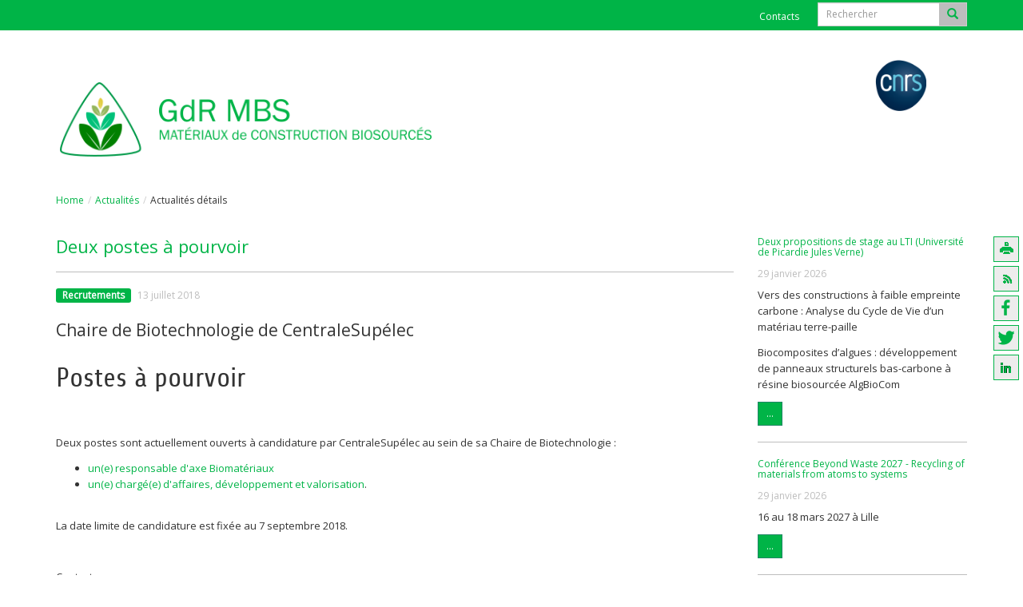

--- FILE ---
content_type: text/html; charset=utf-8
request_url: https://gdr-mbs.univ-gustave-eiffel.fr/actualites/actualites-details/deux-postes-a-pourvoir
body_size: 31547
content:
<!DOCTYPE html>
<html lang="fr" dir="ltr" class="no-js">
<head>

<meta charset="utf-8">
<!-- 
	Based on the TYPO3 Bootstrap Package by Benjamin Kott - https://www.bootstrap-package.com/

	This website is powered by TYPO3 - inspiring people to share!
	TYPO3 is a free open source Content Management Framework initially created by Kasper Skaarhoj and licensed under GNU/GPL.
	TYPO3 is copyright 1998-2026 of Kasper Skaarhoj. Extensions are copyright of their respective owners.
	Information and contribution at https://typo3.org/
-->


<link rel="icon" href="/fileadmin/contributeurs/Site-Modele/favicon.ico" type="image/vnd.microsoft.icon">
<title>Deux postes à pourvoir</title>
<meta http-equiv="x-ua-compatible" content="IE=edge" />
<meta name="generator" content="TYPO3 CMS" />
<meta name="description" content="Chaire de Biotechnologie de CentraleSupélec" />
<meta name="viewport" content="width=device-width, initial-scale=1" />
<meta name="robots" content="index,follow" />
<meta property="og:title" content="Deux postes à pourvoir" />
<meta property="og:type" content="article" />
<meta property="og:url" content="https://gdr-mbs.univ-gustave-eiffel.fr/actualites/actualites-details/deux-postes-a-pourvoir" />
<meta property="og:description" content="Chaire de Biotechnologie de CentraleSupélec" />
<meta name="twitter:title" content="Deux postes à pourvoir" />
<meta name="twitter:card" content="summary" />
<meta name="twitter:description" content="Chaire de Biotechnologie de CentraleSupélec" />
<meta property="twitter:url" content="https://gdr-mbs.univ-gustave-eiffel.fr/actualites/actualites-details/deux-postes-a-pourvoir" />
<meta name="apple-mobile-web-app-capable" content="no" />
<meta name="google" content="notranslate" />

<link rel="stylesheet" href="/typo3conf/ext/bootstrap_package/Resources/Public/Fonts/bootstrappackageicon.min.css?1650631394" media="all">
<link rel="stylesheet" href="/typo3conf/ext/wseils/Resources/Public/JavaScript/Libs/leaflet/leaflet.css?1696494066" media="all">
<link rel="stylesheet" href="/typo3temp/assets/bootstrappackage/css/theme-0f4443f6c55642613d89ffc759f301465eeb71885294f66bb88725a1d9386e64.css?1770077379" media="all">
<link rel="stylesheet" href="/typo3conf/ext/wseils/Resources/Public/Scss_Bootstrap/theme.min.css?1683813353" media="all">
<link rel="stylesheet" href="/typo3conf/ext/news/Resources/Public/Css/news-basic.css?1650992832" media="all">
<link rel="stylesheet" href="/typo3temp/assets/css/96eb84c9b4971cd7a5e5152e659d8984.css?1680683737" media="all">
<link rel="stylesheet" href="/typo3temp/assets/bootstrappackage/css/styles-6c6b794e6d36373e6d48549a5e1cf861848c2bdfae8a17ed688bc3aeb47d9bbd.css?1770077379" media="all">
<link rel="stylesheet" href="/fileadmin/tarteaucitron/css/tarteaucitron.css?1621929608" media="all">
<link rel="stylesheet" href="/typo3conf/ext/wseils/Resources/Public/Css/tarteaucitron.css?1690185747" media="all">
<link rel="stylesheet" href="/typo3conf/ext/wseils/Resources/Public/Css/styles.css?1765270206" media="all">
<link rel="stylesheet" href="/typo3temp/assets/bootstrappackage/css/mbs-dd386475c369890336a27c51fc52025319820a0eb4175a8f18f9dbd5d5f7620d.css?1770077379" media="all">
<link rel="stylesheet" href="https://use.fontawesome.com/releases/v6.0.0/css/all.css" media="all">
<link rel="stylesheet" href="/typo3temp/assets/css/a410bc2f333edf542846a4fb1421e791.css?1680683737" media="all">


<script src="/typo3conf/ext/bootstrap_package/Resources/Public/Contrib/modernizr/modernizr.min.js?1650631394" async="async"></script>
<script src="/typo3conf/ext/wseils/Resources/Public/JavaScript/Libs/leaflet/leaflet.js?1696494066"></script>
<script src="/typo3conf/ext/wseils/Resources/Public/JavaScript/Libs/jquery-3.7.1.min.js?1727100177"></script>
<script>
/*<![CDATA[*/
/*TS_inlineJS*/
var langue = 0;


/*]]>*/
</script>

<style>
			#tarteaucitronRoot div, 
			#tarteaucitronRoot span,
			#tarteaucitronRoot button,
			#tarteaucitronRoot a,
			#tarteaucitron #tarteaucitronServices .tarteaucitronLine .tarteaucitronName .tarteaucitronListCookies,
			body #tarteaucitron a,
			body div#tarteaucitronInfo,
			body #tarteaucitronAlertBig #tarteaucitronAllDenied2,
			body #tarteaucitronAlertBig #tarteaucitronAllDenied3,
			body #tarteaucitronRoot #tarteaucitronClosePanel,
			body #tarteaucitronRoot .tarteaucitronH2,
			body #tarteaucitron #tarteaucitronServices .tarteaucitronTitle button,
			body #tarteaucitron .tarteaucitronH3,
			body div#tarteaucitronInfo,
			body #tarteaucitron #tarteaucitronServices .tarteaucitronLine .tarteaucitronAsk .tarteaucitronAllow, 
			body #tarteaucitron #tarteaucitronServices .tarteaucitronLine .tarteaucitronAsk .tarteaucitronAllow3, 
			body #tarteaucitron #tarteaucitronServices .tarteaucitronLine .tarteaucitronAsk .tarteaucitronDeny, 
			body .tac_activate .tarteaucitronAllow {
				font-family: Open Sans !important;
			}
		</style>		<style>
			#tarteaucitronRoot div, 
			#tarteaucitronRoot span,
			#tarteaucitronRoot button,
			#tarteaucitronRoot a,
			#tarteaucitron #tarteaucitronServices .tarteaucitronLine .tarteaucitronName .tarteaucitronListCookies,
			body #tarteaucitron a,
			body div#tarteaucitronInfo,
			body #tarteaucitronAlertBig #tarteaucitronAllDenied2,
			body #tarteaucitronAlertBig #tarteaucitronAllDenied3,
			body #tarteaucitronRoot #tarteaucitronClosePanel,
			body #tarteaucitronRoot .tarteaucitronH2,
			body #tarteaucitron #tarteaucitronServices .tarteaucitronTitle button,
			body #tarteaucitron .tarteaucitronH3,
			body div#tarteaucitronInfo,
			body #tarteaucitron #tarteaucitronServices .tarteaucitronLine .tarteaucitronAsk .tarteaucitronAllow, 
			body #tarteaucitron #tarteaucitronServices .tarteaucitronLine .tarteaucitronAsk .tarteaucitronAllow3, 
			body #tarteaucitron #tarteaucitronServices .tarteaucitronLine .tarteaucitronAsk .tarteaucitronDeny, 
			body .tac_activate .tarteaucitronAllow {
				font-family: Open Sans !important;
			}
		</style><script>var logoPath = '/fileadmin/contributeurs/MBS/img/MBS_NO_FOND.png';</script>			<script type="text/javascript">
				$(document).ready(function() {
					htmlCookie= '<li>*</li>';
					posCookie= '.footer-section';
				});
			</script><script src="/fileadmin/tarteaucitron/tarteaucitron.js" type="text/javascript"></script>			<style>
				body #tarteaucitronRoot #tarteaucitronAlertBig {
					background: #00B447 !important;
				}
				body #tarteaucitron #tarteaucitronServices .tarteaucitronLine.tarteaucitronIsAllowed .tarteaucitronAsk .tarteaucitronAllow, body #tarteaucitron #tarteaucitronServices .tarteaucitronLine .tarteaucitronAsk .tarteaucitronAllow:hover,body #tarteaucitron #tarteaucitronServices .tarteaucitronLine .tarteaucitronAsk .tarteaucitronAllow3 {
					background-color: #00B447 !important;
					border-color: #00B447 !important;
					color: #ffffff !important;
				}

				.csc-space-after-40 {
					margin-bottom: 40px !important;
				}
			</style><script defer data-domain="gdr-mbs.univ-gustave-eiffel.fr" src="https://plausible.io/js/script.file-downloads.outbound-links.tagged-events.js"></script>
<link rel="canonical" href="https://gdr-mbs.univ-gustave-eiffel.fr/actualites/actualites-details/deux-postes-a-pourvoir"/>
</head>
<body id="p4266" class="page-4266 pagelevel-2 language-0 backendlayout-default layout-default">
<div class="body-bg"><a class="sr-only sr-only-focusable" href="#content">
			Aller au contenu principal
		</a><header	class="navbar navbar-default navbar-has-image navbar-top"><nav class="navbarTop"><div class="container"><ul id="topMenu" class="nav navbar-nav"><li class="topLinks"><a href="/contacts">Contacts</a></li></ul><ul class="languageMenu nav navbar-nav"><li class="langue-redirect"> FR </li><li> EN </li></ul><div id="searchBox"><!--  lib.searchbox [begin] --><form action="" method="post" id="indexedsearch" class="navbar-form navbar-right"><fieldset><div class="input-group input-group-sm"><input type="text" placeholder="Rechercher" id="search-field" class="form-control" name="tx_indexedsearch_pi2[search][sword]" title="Recherche" /><span class="input-group-addon"><button title="Lancer la recherche" name="search[submitButton]" id="recherche-submit" type="submit" value="Ok"><span class="glyphicon glyphicon-search"></span></button></span><input type="hidden" name="search[_sections]" value="0" /><input name="search[submitButton]" value="Search" type="hidden" /></div></fieldset></form><!--  lib.searchbox [end] --></div></div></nav><div class="container"><div class="navbar-header navbar-header-main"><div class="col-sm-2 col-xs-3"><a class="navbar-brand navbar-brand-image" href="/accueil"><img src="/fileadmin/contributeurs/MBS/img/MBS_NO_FOND.png" alt="mbs-ifsttar-fr logo" height="" width=""></a></div><div class="col-sm-7 col-sm-offset-3" id="partnerBrand"><div class="row"><div class="col-sm-3"></div><div class="col-sm-3"></div><div class="col-sm-3"></div><div class="col-sm-3"><a rel="noreferrer noopener" class="navbar-brand-image" target="_blank" href="http://www.cnrs.fr/"><img src="/fileadmin/contributeurs/MBS/img/cnrs.png" alt="CNRS"></a></div></div></div><button class="navbar-toggle collapsed" type="button" data-toggle="collapse" data-target=".navbar-collapse"><span class="sr-only">Toggle navigation</span><span class="icon-bar"></span><span class="icon-bar"></span><span class="icon-bar"></span></button></div><nav class="navbar-collapse collapse" role="navigation"><ul class="nav navbar-nav navbar-main hideMore992"><li><a href="/accueil" title="Bienvenue sur le site du GdR Matériaux de Construction BioSourcés">Accueil</a></li><li class="active"><a href="/actualites" title="Actualités">Actualités</a></li><li><a href="https://www.youtube.com/@gdrmbs2487/playlists?view=1&amp;sort=lad&amp;flow=grid" target="_blank" title="Vidéos en ligne">Vidéos en ligne</a></li><li class="dropdown"><a href="#" class="dropdown-toggle" data-toggle="dropdown">Description du GdR<b class="caret"></b></a><ul class="dropdown-menu"><li><a href="/description-du-gdr/gouvernance" title="Gouvernance">Gouvernance</a></li><li><a href="/description-du-gdr/membres-du-gdr" title="Membres du GdR">Membres du GdR</a></li><li><a href="/description-du-gdr/gt1-transformation-caracterisation-et-mise-en-oeuvre-des-materiaux-biosources" title="GT1 : Transformation, caractérisation et mise en oeuvre des matériaux biosourcés">GT1 : Transformation, caractérisation et mise en oeuvre des matériaux biosourcés</a></li><li><a href="/description-du-gdr/gt2-proprietes-multiphysiques" title="GT2 : Propriétés multiphysiques">GT2 : Propriétés multiphysiques</a></li><li><a href="/description-du-gdr/gt3-durabilite" title="GT3 : Durabilité">GT3 : Durabilité</a></li></ul></li><li class="dropdown"><a href="#" class="dropdown-toggle" data-toggle="dropdown">Recrutement<b class="caret"></b></a><ul class="dropdown-menu"><li><a href="/recrutement/propositions-de-stages" title="Propositions de stages pour 2026">Propositions de stages pour 2026</a></li><li><a href="/recrutement/propositions-de-theses" title="Propositions de thèses">Propositions de thèses</a></li><li><a href="/recrutement/propositions-de-post-doctorat" title="Propositions de post-doctorat et d'emploi">Propositions de post-doctorat et d'emploi</a></li><li><a href="/recrutement/cv-etudiants-et-jeunes-diplomes" title="CV étudiants et jeunes diplômés">CV étudiants et jeunes diplômés</a></li></ul></li><li class="dropdown"><a href="#" class="dropdown-toggle" data-toggle="dropdown">événements du GdR<b class="caret"></b></a><ul class="dropdown-menu"><li class="dropdown-submenu"><a href="#" class="dropdown-toggle" data-toggle="dropdown">2025<b class="caret"></b></a><ul class="dropdown-menu"><li><a href="/evenements-du-gdr/ecole2025douai" title="Ecole d'automne 2025 à Douai">Ecole d'automne 2025 à Douai</a></li><li><a href="/evenements-du-gdr/default-ae6214845a77a7aede10366d71761e7d/2e-webinaire-inter-gdr-la-thermique-des-materiaux-biosources" title="2e Webinaire inter-GdR">2e Webinaire inter-GdR</a></li></ul></li><li class="dropdown-submenu"><a href="#" class="dropdown-toggle" data-toggle="dropdown">2024<b class="caret"></b></a><ul class="dropdown-menu"><li><a href="/evenements-du-gdr/2024/ecole-dautomne-2024-a-obernai" title="Ecole d'automne 2024 à Obernai">Ecole d'automne 2024 à Obernai</a></li><li><a href="/evenements-du-gdr/2024/1er-webinaire-inter-gdr-leau-face-aux-biosources" title="1er Webinaire Inter-GdR &quot;l'eau face aux biosourcés&quot;">1er Webinaire Inter-GdR "l'eau face aux biosourcés"</a></li></ul></li><li class="dropdown-submenu"><a href="#" class="dropdown-toggle" data-toggle="dropdown">2023<b class="caret"></b></a><ul class="dropdown-menu"><li><a href="/evenements-du-gdr/2023/ecole-dautomne-du-gdr" title="Ecole d'automne du GdR">Ecole d'automne du GdR</a></li><li><a href="/evenements-du-gdr/2023/webinaire-du-gdr" title="Webinaire du GdR">Webinaire du GdR</a></li></ul></li><li class="dropdown-submenu"><a href="#" class="dropdown-toggle" data-toggle="dropdown">2022<b class="caret"></b></a><ul class="dropdown-menu"><li><a href="/evenements-du-gdr/2022/ecole-dautomne-du-gdr" title="Ecole d'Automne du GdR">Ecole d'Automne du GdR</a></li><li><a href="/evenements-du-gdr/2022/journee-du-gdr" title="Journée du GdR">Journée du GdR</a></li></ul></li><li class="dropdown-submenu"><a href="#" class="dropdown-toggle" data-toggle="dropdown">2021<b class="caret"></b></a><ul class="dropdown-menu"><li><a href="/evenements-du-gdr/2021/ecole-dautomne-du-gdr" title="Ecole d'automne du GdR">Ecole d'automne du GdR</a></li><li><a href="/evenements-du-gdr/2021/jeudi-des-groupes-de-travail" title="Jeudi des Groupes de travail">Jeudi des Groupes de travail</a></li></ul></li><li class="dropdown-submenu"><a href="#" class="dropdown-toggle" data-toggle="dropdown">2020<b class="caret"></b></a><ul class="dropdown-menu"><li><a href="/evenements-du-gdr/2020/16-juin-2020-journee-de-lancement-du-gdr-mbs/programme-de-la-journee" title="16 juin 2020 : Journée de lancement du GdR MBS">16 juin 2020 : Journée de lancement du GdR MBS</a></li></ul></li><li class="dropdown-submenu"><a href="#" class="dropdown-toggle" data-toggle="dropdown">2018<b class="caret"></b></a><ul class="dropdown-menu"><li><a href="/evenements-du-gdr/2018/29-mars-2018-1ere-journee-scientifique/programme" title="29 mars 2018 : 1ère Journée scientifique">29 mars 2018 : 1ère Journée scientifique</a></li><li><a href="/evenements-du-gdr/2018/4-octobre-2018-2e-journee-scientifique/programme" title="4 octobre 2018 : 2e journée scientifique">4 octobre 2018 : 2e journée scientifique</a></li></ul></li></ul></li><li class="dropdown"><a href="#" class="dropdown-toggle" data-toggle="dropdown">Actions du GdR<b class="caret"></b></a><ul class="dropdown-menu"><li><a href="/actions-du-gdr/benchmark-b1-mecanique" title="Benchmark B1 : Modélisation du comportement mécanique d'un composite">Benchmark B1 Mécanique</a></li><li><a href="/actions-du-gdr/benchmark-b2-transferts" title="Benchmark B2 : Transferts couplés thermiques et hygriques au sein d'une paroi">Benchmark B2 Transferts</a></li><li><a href="/actions-du-gdr/projets-collaboratifs" title="Financement de projets collaboratifs entre les membres du GdR">Projets collaboratifs</a></li><li><a href="/actions-du-gdr/bourse-dexcellence-master" title="Bourse d'excellence Master">Bourse d'excellence Master</a></li></ul></li><li class="dropdown"><a href="#" class="dropdown-toggle" data-toggle="dropdown">Thèses et projets<b class="caret"></b></a><ul class="dropdown-menu"><li><a href="/theses-et-projets/theses-en-cours" title="Thèses en cours">Thèses en cours</a></li><li><a href="/theses-et-projets/theses-soutenues" title="Thèses soutenues">Thèses soutenues</a></li></ul></li><li><a href="/annonces-seminaires-et-conferences" title="Annonces séminaires et conférences">Annonces séminaires et conférences</a></li><li><a href="/appels-a-projets" title="Appels à projets en lien avec les matériaux biosourcés">Appels à projets</a></li><li class="topLinks"><a href="/contacts" title="Contacts">Contacts</a></li><li class="lang"> FR </li><li class="lang"> EN </li></ul></nav></div></header><div class="breadcrumb-section hidden-xs hidden-sm"><div class="container"><ol class="breadcrumb"><li><a href="/accueil" title="Home">Home</a></li><li><a href="/actualites" title="Actualités">Actualités</a></li><li class="active">Actualités détails</li></ol></div></div><div id="content" class="main-section"><section id="p4266" class=""><div class="container"><div class="toolbar"><a title="Imprimer cette page" class="print" href="javascript:window.print();">Imprimer cette page</a><a href="/flux-rss" class="rss" title="Flux rss des actualités dans une nouvelle fenêtre" target="_blank">Flux RSS des actualités dans une nouvelle fenêtre</a><a href="https://www.facebook.com/sharer/sharer.php?u=https://gdr-mbs.univ-gustave-eiffel.fr/actualites/actualites-details/deux-postes-a-pourvoir&amp;display=popup&amp;ref=plugin&amp;src=like&amp;kid_directed_site=0&amp;app_id=113869198637480" target="_blank" rel="noreferrer noopener" class="facebook" title="Facebook">https://www.facebook.com/sharer/sharer.php?u=https://gdr-mbs.univ-gustave-eiffel.fr/actualites/actualites-details/deux-postes-a-pourvoir&amp;display=popup&amp;ref=plugin&amp;src=like&amp;kid_directed_site=0&amp;app_id=113869198637480</a><a href="https://twitter.com/intent/tweet?url=https://gdr-mbs.univ-gustave-eiffel.fr/actualites/actualites-details/deux-postes-a-pourvoir" target="_blank" rel="noreferrer noopener" class="twitter" title="Twitter">https://twitter.com/intent/tweet?url=https://gdr-mbs.univ-gustave-eiffel.fr/actualites/actualites-details/deux-postes-a-pourvoir</a><a href="https://www.linkedin.com/shareArticle?mini=true&amp;url=https://gdr-mbs.univ-gustave-eiffel.fr/actualites/actualites-details/deux-postes-a-pourvoir" target="_blank" rel="noreferrer noopener" class="linkedin" title="LinkedIn">https://www.linkedin.com/shareArticle?mini=true&amp;url=https://gdr-mbs.univ-gustave-eiffel.fr/actualites/actualites-details/deux-postes-a-pourvoir</a></ul></div><!--TYPO3SEARCH_begin--><div id="c13723" class="row" style=""><div class="  col-md-9  "><div id="c13721" class="" style=""><div class="news news-single"><div class="article" itemscope="itemscope" itemtype="http://schema.org/Article"><div class="header" data-idNews="idNews-1884"><h1 itemprop="headline">Deux postes à pourvoir</h1></div><div class="footer"><p><!-- categories --><span class="label label-primary">
        
                Recrutements
            
    </span><!-- date --><span class="news-list-date"><time datetime="13 juillet 2018">
							13 juillet 2018
							<meta itemprop="datePublished" content="13 juillet 2018" /></time></span></p></div><!-- teaser --><div class="teaser-text lead" itemprop="description"><p>Chaire de Biotechnologie de CentraleSupélec</p></div><!-- main text --><div class="news-text-wrap" itemprop="articleBody"><p><span style="color: inherit; font-family: Share, &quot;Helvetica Neue&quot;, Helvetica, Arial, sans-serif; font-size: 34px;">Postes à pourvoir</span></p><p>&nbsp;</p><p>Deux postes sont actuellement ouverts à candidature par CentraleSupélec au sein de sa Chaire de Biotechnologie :</p><ul class="list-normal"><li><a href="/fileadmin/contributeurs/MBS/actualites/IR_biomateriaux_V3-2.pdf">un(e) responsable d'axe Biomatériaux</a></li><li><a href="/fileadmin/contributeurs/MBS/actualites/Business_Developer_V4-2.pdf">un(e) chargé(e) d'affaires, développement et valorisation</a>.</li></ul><p><br>La date limite de candidature est fixée au 7 septembre 2018.
</p><p>&nbsp;</p><p>Contacts :
</p><p>Prof. Patrick PERRÉ<br>Titulaire de la Chaire de Biotechnologie<br><a href="mailto:patrick.perre@centralesupelec.fr" title="Opens window for sending email" class="btn">patrick.perre@centralesupelec.fr</a><br>Tél. : + 33 6 42 61 24 18
</p><p>Julien COLIN<br>Titulaire adjoint de la Chaire de Biotechnologie<br><a href="mailto:julien.colin@centralesupelec.fr">julien.colin@centralesupelec.fr</a><br>Tél. : + 33 6 89 61 17 26
</p><p>Ingrid ANGELES<br>Direction des Ressources Humaines<br><a href="mailto:ingrid.angeles@centralesupelec.fr" title="Opens window for sending email" class="btn">ingrid.angeles@centralesupelec.fr</a>&nbsp;</p></div><!-- related things --><div class="news-related-wrap"></div></div></div></div></div><div class=" hidden-sm col-md-3  "><div id="c13722" class="" style=""><div class="news"><!--TYPO3SEARCH_end--><div class="news-list-view breve"><!--
	=====================
		Partials/List/Item.html
--><div class="article articletype-0 idNews-7220" itemscope="itemscope" itemtype="http://schema.org/Article"><!-- header --><div class="header"><h2><a title="Deux propositions de stage au LTI (Université de Picardie Jules Verne)" href="/actualites/actualites-details/deux-propositions-de-stage-au-lti-universite-de-picardie-jules-verne"><span itemprop="headline">Deux propositions de stage au LTI (Université de Picardie Jules Verne)</span></a></h2></div><!-- footer information --><div class="footer"><p><!-- date --><span class="news-list-date"><time datetime="29 janvier 2026">
					29 janvier 2026
					<meta itemprop="datePublished" content="29 janvier 2026" /></time></span></p></div><div class="news-img-wrap"><span class="no-media-element"></span></div><!-- teaser --><div class="teaser-text"><span itemprop="description"><p>Vers des constructions à faible empreinte carbone : Analyse du Cycle de Vie d’un matériau terre-paille
</p><p>Biocomposites d’algues : développement de panneaux structurels bas-carbone à résine biosourcée AlgBioCom</p></span><a class="more" title="En savoir plus" href="/actualites/actualites-details/deux-propositions-de-stage-au-lti-universite-de-picardie-jules-verne">...</a></div></div><!--
	=====================
		Partials/List/Item.html
--><div class="article articletype-0 idNews-7219" itemscope="itemscope" itemtype="http://schema.org/Article"><!-- header --><div class="header"><h2><a title="Conférence Beyond Waste 2027 - Recycling of materials from atoms to systems" href="/actualites/actualites-details/conference-beyond-waste-2027-recycling-of-materials-from-atoms-to-systems"><span itemprop="headline">Conférence Beyond Waste 2027 - Recycling of materials from atoms to systems</span></a></h2></div><!-- footer information --><div class="footer"><p><!-- date --><span class="news-list-date"><time datetime="29 janvier 2026">
					29 janvier 2026
					<meta itemprop="datePublished" content="29 janvier 2026" /></time></span></p></div><div class="news-img-wrap"><span class="no-media-element"></span></div><!-- teaser --><div class="teaser-text"><span itemprop="description"><p>16 au 18 mars 2027 à Lille</p></span><a class="more" title="En savoir plus" href="/actualites/actualites-details/conference-beyond-waste-2027-recycling-of-materials-from-atoms-to-systems">...</a></div></div><!--
	=====================
		Partials/List/Item.html
--><div class="article articletype-0 idNews-7205" itemscope="itemscope" itemtype="http://schema.org/Article"><!-- header --><div class="header"><h2><a title="Propostion de stage au GeM 5Ecole Centrale de Nantes)" href="/actualites/actualites-details/propostion-de-stage-au-gem-5ecole-centrale-de-nantes"><span itemprop="headline">Propostion de stage au GeM 5Ecole Centrale de Nantes)</span></a></h2></div><!-- footer information --><div class="footer"><p><!-- date --><span class="news-list-date"><time datetime="22 janvier 2026">
					22 janvier 2026
					<meta itemprop="datePublished" content="22 janvier 2026" /></time></span></p></div><div class="news-img-wrap"><span class="no-media-element"></span></div><!-- teaser --><div class="teaser-text"><span itemprop="description"><p>Auto-cicatrisation de bétons bas-carbone : application au génie civil de l’eau</p></span><a class="more" title="En savoir plus" href="/actualites/actualites-details/propostion-de-stage-au-gem-5ecole-centrale-de-nantes">...</a></div></div><!--
	=====================
		Partials/List/Item.html
--><div class="article articletype-0 idNews-7204" itemscope="itemscope" itemtype="http://schema.org/Article"><!-- header --><div class="header"><h2><a title="Nouvelle proposition de thèse au LTI et LGCgE" href="/actualites/actualites-details/nouvelle-proposition-de-these-au-lti-et-lgcge"><span itemprop="headline">Nouvelle proposition de thèse au LTI et LGCgE</span></a></h2></div><!-- footer information --><div class="footer"><p><!-- date --><span class="news-list-date"><time datetime="21 janvier 2026">
					21 janvier 2026
					<meta itemprop="datePublished" content="21 janvier 2026" /></time></span></p></div><div class="news-img-wrap"><span class="no-media-element"></span></div><!-- teaser --><div class="teaser-text"><span itemprop="description"><p>Élaboration de matériaux de construction à base de déchets textiles et de MCPs pour la conception de bâtiments bas carbone et à énergie positive : approches expérimentales, numériques et ACV</p></span><a class="more" title="En savoir plus" href="/actualites/actualites-details/nouvelle-proposition-de-these-au-lti-et-lgcge">...</a></div></div><!--
	=====================
		Partials/List/Item.html
--><div class="article articletype-0 idNews-7206" itemscope="itemscope" itemtype="http://schema.org/Article"><!-- header --><div class="header"><h2><a title="Webinaire &quot;Fibres Végétales Renouvelables, Biocomposites et Soutenabilité&quot; organisé par ECOMAT-AFRICA" href="/actualites/actualites-details/webinaire-fibres-vegetales-renouvelables-biocomposites-et-soutenabilite-organise-par-ecomat-africa"><span itemprop="headline">Webinaire &quot;Fibres Végétales Renouvelables, Biocomposites et Soutenabilité&quot; organisé par ECOMAT-AFRICA</span></a></h2></div><!-- footer information --><div class="footer"><p><!-- date --><span class="news-list-date"><time datetime="15 janvier 2026">
					15 janvier 2026
					<meta itemprop="datePublished" content="15 janvier 2026" /></time></span></p></div><div class="news-img-wrap"><span class="no-media-element"></span></div><!-- teaser --><div class="teaser-text"><span itemprop="description"><p>Jeudi 29 janvier à 16 heures (heure de Paris)</p></span><a class="more" title="En savoir plus" href="/actualites/actualites-details/webinaire-fibres-vegetales-renouvelables-biocomposites-et-soutenabilite-organise-par-ecomat-africa">...</a></div></div><!--
	=====================
		Partials/List/Item.html
--><div class="article articletype-0 idNews-7162" itemscope="itemscope" itemtype="http://schema.org/Article"><!-- header --><div class="header"><h2><a title="Proposition de stage au LGCgE (Université d'Artois, Béthune)" href="/actualites/actualites-details/proposition-de-stage-au-lgcge-universite-dartois-bethune"><span itemprop="headline">Proposition de stage au LGCgE (Université d&#039;Artois, Béthune)</span></a></h2></div><!-- footer information --><div class="footer"><p><!-- date --><span class="news-list-date"><time datetime="11 décembre 2025">
					11 décembre 2025
					<meta itemprop="datePublished" content="11 décembre 2025" /></time></span></p></div><div class="news-img-wrap"><span class="no-media-element"></span></div><!-- teaser --><div class="teaser-text"><span itemprop="description"><p>Caractérisation hygrothermique et microstructurale de matériaux bio-, géosourcés et minéraux : laboratoire et suivi in situ</p></span><a class="more" title="En savoir plus" href="/actualites/actualites-details/proposition-de-stage-au-lgcge-universite-dartois-bethune">...</a></div></div><!--
	=====================
		Partials/List/Item.html
--><div class="article articletype-0 idNews-7161" itemscope="itemscope" itemtype="http://schema.org/Article"><!-- header --><div class="header"><h2><a title="Proposition de stage chez LINEACT (CESI, Strasbourg)" href="/actualites/actualites-details/proposition-de-stage-chez-lineact-cesi-strasbourg"><span itemprop="headline">Proposition de stage chez LINEACT (CESI, Strasbourg)</span></a></h2></div><!-- footer information --><div class="footer"><p><!-- date --><span class="news-list-date"><time datetime="09 décembre 2025">
					09 décembre 2025
					<meta itemprop="datePublished" content="09 décembre 2025" /></time></span></p></div><div class="news-img-wrap"><span class="no-media-element"></span></div><!-- teaser --><div class="teaser-text"><span itemprop="description"><p>Stabilisation des sols excavés pour la construction en terre – Potentiel de l’IA dans la prédiction et l’optimisation des performances mécaniques et de la durabilité</p></span><a class="more" title="En savoir plus" href="/actualites/actualites-details/proposition-de-stage-chez-lineact-cesi-strasbourg">...</a></div></div><!--
	=====================
		Partials/List/Item.html
--><div class="article articletype-0 idNews-7160" itemscope="itemscope" itemtype="http://schema.org/Article"><!-- header --><div class="header"><h2><a title="Proposition de stage à l'ITHEMM – GEGENA (Université de Reims Champagne - Ardenne)" href="/actualites/actualites-details/proposition-de-stage-a-lithemm-gegena-universite-de-reims-champagne-ardenne"><span itemprop="headline">Proposition de stage à l&#039;ITHEMM – GEGENA (Université de Reims Champagne - Ardenne)</span></a></h2></div><!-- footer information --><div class="footer"><p><!-- date --><span class="news-list-date"><time datetime="05 décembre 2025">
					05 décembre 2025
					<meta itemprop="datePublished" content="05 décembre 2025" /></time></span></p></div><div class="news-img-wrap"><span class="no-media-element"></span></div><!-- teaser --><div class="teaser-text"><span itemprop="description"><p>Durability of Bio-Based Building INsulation Solutions</p></span><a class="more" title="En savoir plus" href="/actualites/actualites-details/proposition-de-stage-a-lithemm-gegena-universite-de-reims-champagne-ardenne">...</a></div></div><!--
	=====================
		Partials/List/Item.html
--><div class="article articletype-0 idNews-7136" itemscope="itemscope" itemtype="http://schema.org/Article"><!-- header --><div class="header"><h2><a title="Proposition de stage au LMGC - IMT Mines Alès" href="/actualites/actualites-details/proposition-de-stage-au-lmgc-imt-mines-ales"><span itemprop="headline">Proposition de stage au LMGC - IMT Mines Alès</span></a></h2></div><!-- footer information --><div class="footer"><p><!-- date --><span class="news-list-date"><time datetime="02 décembre 2025">
					02 décembre 2025
					<meta itemprop="datePublished" content="02 décembre 2025" /></time></span></p></div><div class="news-img-wrap"><span class="no-media-element"></span></div><!-- teaser --><div class="teaser-text"><span itemprop="description"><p>Caractérisation hygrothermique de matériaux de construction pour l’enveloppe des bâtiments</p></span><a class="more" title="En savoir plus" href="/actualites/actualites-details/proposition-de-stage-au-lmgc-imt-mines-ales">...</a></div></div><!--
	=====================
		Partials/List/Item.html
--><div class="article articletype-0 idNews-7107" itemscope="itemscope" itemtype="http://schema.org/Article"><!-- header --><div class="header"><h2><a title="Webinaires : Revue de cultures agricoles à potentiel pour des usages non-alimentaires" href="/actualites/actualites-details/webinaires-revue-de-cultures-agricoles-a-potentiel-pour-des-usages-non-alimentaires"><span itemprop="headline">Webinaires : Revue de cultures agricoles à potentiel pour des usages non-alimentaires</span></a></h2></div><!-- footer information --><div class="footer"><p><!-- date --><span class="news-list-date"><time datetime="28 novembre 2025">
					28 novembre 2025
					<meta itemprop="datePublished" content="28 novembre 2025" /></time></span></p></div><div class="news-img-wrap"><span class="no-media-element"></span></div><!-- teaser --><div class="teaser-text"><span itemprop="description"><p>15 et 18 décembre 2025</p></span><a class="more" title="En savoir plus" href="/actualites/actualites-details/webinaires-revue-de-cultures-agricoles-a-potentiel-pour-des-usages-non-alimentaires">...</a></div></div><!--
	=====================
		Partials/List/Item.html
--><div class="article articletype-0 idNews-7103" itemscope="itemscope" itemtype="http://schema.org/Article"><!-- header --><div class="header"><h2><a title="11th Scientific-Technical Conference on Material Problems in Civil Engineering MATBUD'2026" href="/actualites/actualites-details/11th-scientific-technical-conference-on-material-problems-in-civil-engineering-matbud2026"><span itemprop="headline">11th Scientific-Technical Conference on Material Problems in Civil Engineering MATBUD&#039;2026</span></a></h2></div><!-- footer information --><div class="footer"><p><!-- date --><span class="news-list-date"><time datetime="28 novembre 2025">
					28 novembre 2025
					<meta itemprop="datePublished" content="28 novembre 2025" /></time></span></p></div><div class="news-img-wrap"><span class="no-media-element"></span></div><!-- teaser --><div class="teaser-text"><span itemprop="description"><p>Cracow University of Technology 23 – 24 April 2026</p></span><a class="more" title="En savoir plus" href="/actualites/actualites-details/11th-scientific-technical-conference-on-material-problems-in-civil-engineering-matbud2026">...</a></div></div><!--
	=====================
		Partials/List/Item.html
--><div class="article articletype-0 idNews-7097" itemscope="itemscope" itemtype="http://schema.org/Article"><!-- header --><div class="header"><h2><a title="Deux propositions de stage à l'Institut Pascal (Université Clermont-Auvergne)" href="/actualites/actualites-details/deux-propositions-de-stage-a-linstitut-pascal-universite-clermont-auvergne"><span itemprop="headline">Deux propositions de stage à l&#039;Institut Pascal (Université Clermont-Auvergne)</span></a></h2></div><!-- footer information --><div class="footer"><p><!-- date --><span class="news-list-date"><time datetime="26 novembre 2025">
					26 novembre 2025
					<meta itemprop="datePublished" content="26 novembre 2025" /></time></span></p></div><div class="news-img-wrap"><span class="no-media-element"></span></div><!-- teaser --><div class="teaser-text"><span itemprop="description"><p>Hygrothermal and mechanical behavior of masonry blocks from selectively compacted vegetal concrete</p></span><a class="more" title="En savoir plus" href="/actualites/actualites-details/deux-propositions-de-stage-a-linstitut-pascal-universite-clermont-auvergne">...</a></div></div><!--
	=====================
		Partials/List/Item.html
--><div class="article articletype-0 idNews-7080" itemscope="itemscope" itemtype="http://schema.org/Article"><!-- header --><div class="header"><h2><a title="Proposition de stage de la Chaire de Biotechnologie de CentraleSupélec (Pomacle, 51)" href="/actualites/actualites-details/proposition-de-stage-de-la-chaire-de-biotechnologie-de-centralesupelec-pomacle-51"><span itemprop="headline">Proposition de stage de la Chaire de Biotechnologie de CentraleSupélec (Pomacle, 51)</span></a></h2></div><!-- footer information --><div class="footer"><p><!-- date --><span class="news-list-date"><time datetime="21 novembre 2025">
					21 novembre 2025
					<meta itemprop="datePublished" content="21 novembre 2025" /></time></span></p></div><div class="news-img-wrap"><span class="no-media-element"></span></div><!-- teaser --><div class="teaser-text"><span itemprop="description"><p>analyse expérimentale des transferts thermo-hydriques dans des biocomposites à base de mycélium</p></span><a class="more" title="En savoir plus" href="/actualites/actualites-details/proposition-de-stage-de-la-chaire-de-biotechnologie-de-centralesupelec-pomacle-51">...</a></div></div><!--
	=====================
		Partials/List/Item.html
--><div class="article articletype-0 idNews-7079" itemscope="itemscope" itemtype="http://schema.org/Article"><!-- header --><div class="header"><h2><a title="Proposition de stage à l'IMT Mines Alès" href="/actualites/actualites-details/proposition-de-stage-a-limt-mines-ales-1"><span itemprop="headline">Proposition de stage à l&#039;IMT Mines Alès</span></a></h2></div><!-- footer information --><div class="footer"><p><!-- date --><span class="news-list-date"><time datetime="19 novembre 2025">
					19 novembre 2025
					<meta itemprop="datePublished" content="19 novembre 2025" /></time></span></p></div><div class="news-img-wrap"><span class="no-media-element"></span></div><!-- teaser --><div class="teaser-text"><span itemprop="description"><p>Modélisation du comportement au feu couvant des agro-bétons</p></span><a class="more" title="En savoir plus" href="/actualites/actualites-details/proposition-de-stage-a-limt-mines-ales-1">...</a></div></div><!--
	=====================
		Partials/List/Item.html
--><div class="article articletype-0 idNews-7078" itemscope="itemscope" itemtype="http://schema.org/Article"><!-- header --><div class="header"><h2><a title="Proposition de stage à l'IRDL et Lab-STICC (Lorient)" href="/actualites/actualites-details/proposition-de-stage-a-lirdl-et-lab-sticc-lorient"><span itemprop="headline">Proposition de stage à l&#039;IRDL et Lab-STICC (Lorient)</span></a></h2></div><!-- footer information --><div class="footer"><p><!-- date --><span class="news-list-date"><time datetime="12 novembre 2025">
					12 novembre 2025
					<meta itemprop="datePublished" content="12 novembre 2025" /></time></span></p></div><div class="news-img-wrap"><span class="no-media-element"></span></div><!-- teaser --><div class="teaser-text"><span itemprop="description"><p>Etude de la cinétique de séchage de mélanges terre/fibres végétales à l’aide de dispositifs IoT</p></span><a class="more" title="En savoir plus" href="/actualites/actualites-details/proposition-de-stage-a-lirdl-et-lab-sticc-lorient">...</a></div></div><!--
	=====================
		Partials/List/Item.html
--><div class="article articletype-0 idNews-7049" itemscope="itemscope" itemtype="http://schema.org/Article"><!-- header --><div class="header"><h2><a title="2 propositions de stage : Swedish University of Agricultural sciences - Plant Product Quality group (Alnarp, Suède)" href="/actualites/actualites-details/2-propositions-de-stage-swedish-university-of-agricultural-sciences-plant-product-quality-group-alnarp-suede"><span itemprop="headline">2 propositions de stage : Swedish University of Agricultural sciences - Plant Product Quality group (Alnarp, Suède)</span></a></h2></div><!-- footer information --><div class="footer"><p><!-- date --><span class="news-list-date"><time datetime="10 novembre 2025">
					10 novembre 2025
					<meta itemprop="datePublished" content="10 novembre 2025" /></time></span></p></div><div class="news-img-wrap"><span class="no-media-element"></span></div><!-- teaser --><div class="teaser-text"><span itemprop="description"><p>Valorization of rice husk and straw from Japan and Côte d’Ivoire for agro-based building materials
</p><p>Valorization of alfalfa pulp as a source of calcium oxalate for materials</p></span><a class="more" title="En savoir plus" href="/actualites/actualites-details/2-propositions-de-stage-swedish-university-of-agricultural-sciences-plant-product-quality-group-alnarp-suede">...</a></div></div><!--
	=====================
		Partials/List/Item.html
--><div class="article articletype-0 idNews-7050" itemscope="itemscope" itemtype="http://schema.org/Article"><!-- header --><div class="header"><h2><a title="Proposition de stage au Batlab, FRD6CODEM (Amiens)" href="/actualites/actualites-details/proposition-de-stage-au-batlab-frd6codem-amiens"><span itemprop="headline">Proposition de stage au Batlab, FRD6CODEM (Amiens)</span></a></h2></div><!-- footer information --><div class="footer"><p><!-- date --><span class="news-list-date"><time datetime="07 novembre 2025">
					07 novembre 2025
					<meta itemprop="datePublished" content="07 novembre 2025" /></time></span></p></div><div class="news-img-wrap"><span class="no-media-element"></span></div><!-- teaser --><div class="teaser-text"><span itemprop="description"><p>Développement de panneaux innovants pour le bâtiment à base de pailles de céréales</p></span><a class="more" title="En savoir plus" href="/actualites/actualites-details/proposition-de-stage-au-batlab-frd6codem-amiens">...</a></div></div><!--
	=====================
		Partials/List/Item.html
--><div class="article articletype-0 idNews-7042" itemscope="itemscope" itemtype="http://schema.org/Article"><!-- header --><div class="header"><h2><a title="Proposition de stage au LMDC (Toulouse)" href="/actualites/actualites-details/proposition-de-stage-au-lmdc-toulouse-1"><span itemprop="headline">Proposition de stage au LMDC (Toulouse)</span></a></h2></div><!-- footer information --><div class="footer"><p><!-- date --><span class="news-list-date"><time datetime="07 novembre 2025">
					07 novembre 2025
					<meta itemprop="datePublished" content="07 novembre 2025" /></time></span></p></div><div class="news-img-wrap"><span class="no-media-element"></span></div><!-- teaser --><div class="teaser-text"><span itemprop="description"><p>Caractérisations microstructurale et des propriétés de transfert de bétons de chanvre jeunes (2mois) et âgés (10ans)
</p><p>&nbsp;</p></span><a class="more" title="En savoir plus" href="/actualites/actualites-details/proposition-de-stage-au-lmdc-toulouse-1">...</a></div></div><!--
	=====================
		Partials/List/Item.html
--><div class="article articletype-0 idNews-7041" itemscope="itemscope" itemtype="http://schema.org/Article"><!-- header --><div class="header"><h2><a title="Proposition de stage à l'Université de technologie de Tarbes (UTTOP)" href="/actualites/actualites-details/proposition-de-stage-a-luniversite-de-technologie-de-tarbes-uttop"><span itemprop="headline">Proposition de stage à l&#039;Université de technologie de Tarbes (UTTOP)</span></a></h2></div><!-- footer information --><div class="footer"><p><!-- date --><span class="news-list-date"><time datetime="04 novembre 2025">
					04 novembre 2025
					<meta itemprop="datePublished" content="04 novembre 2025" /></time></span></p></div><div class="news-img-wrap"><span class="no-media-element"></span></div><!-- teaser --><div class="teaser-text"><span itemprop="description"><p>Evaluation non destructive par thermographie infrarouge de structures bio et géo-sourcées pour la construction</p></span><a class="more" title="En savoir plus" href="/actualites/actualites-details/proposition-de-stage-a-luniversite-de-technologie-de-tarbes-uttop">...</a></div></div><!--
	=====================
		Partials/List/Item.html
--><div class="article articletype-0 idNews-7025" itemscope="itemscope" itemtype="http://schema.org/Article"><!-- header --><div class="header"><h2><a title="Nouvelle proposition de stage à l'INRAE BIA et ESB LIMBHA (Nantes)" href="/actualites/actualites-details/nouvelle-proposition-de-stage-a-linrae-bia-et-esb-limbha-nantes"><span itemprop="headline">Nouvelle proposition de stage à l&#039;INRAE BIA et ESB LIMBHA (Nantes)</span></a></h2></div><!-- footer information --><div class="footer"><p><!-- date --><span class="news-list-date"><time datetime="03 novembre 2025">
					03 novembre 2025
					<meta itemprop="datePublished" content="03 novembre 2025" /></time></span></p></div><div class="news-img-wrap"><span class="no-media-element"></span></div><!-- teaser --><div class="teaser-text"><span itemprop="description"><p>Design et caractérisation de matériaux à base de tiges de tomate et concombre</p></span><a class="more" title="En savoir plus" href="/actualites/actualites-details/nouvelle-proposition-de-stage-a-linrae-bia-et-esb-limbha-nantes">...</a></div></div><!--
	=====================
		Partials/List/Item.html
--><div class="article articletype-0 idNews-7022" itemscope="itemscope" itemtype="http://schema.org/Article"><!-- header --><div class="header"><h2><a title="Proposition de stage à l'IRDL (Université Bretagne-Sud)" href="/actualites/actualites-details/proposition-de-stage-a-lirdl-universite-bretagne-sud-1"><span itemprop="headline">Proposition de stage à l&#039;IRDL (Université Bretagne-Sud)</span></a></h2></div><!-- footer information --><div class="footer"><p><!-- date --><span class="news-list-date"><time datetime="23 octobre 2025">
					23 octobre 2025
					<meta itemprop="datePublished" content="23 octobre 2025" /></time></span></p></div><div class="news-img-wrap"><span class="no-media-element"></span></div><!-- teaser --><div class="teaser-text"><span itemprop="description"><p>Etude mécanique de la bauge porteuse par analyse vibratoire</p></span><a class="more" title="En savoir plus" href="/actualites/actualites-details/proposition-de-stage-a-lirdl-universite-bretagne-sud-1">...</a></div></div><!--
	=====================
		Partials/List/Item.html
--><div class="article articletype-0 idNews-7009" itemscope="itemscope" itemtype="http://schema.org/Article"><!-- header --><div class="header"><h2><a title="44èmes Rencontres Universitaires de Génie Civil de l’AUGC" href="/actualites/actualites-details/44emes-rencontres-universitaires-de-genie-civil-de-laugc"><span itemprop="headline">44èmes Rencontres Universitaires de Génie Civil de l’AUGC</span></a></h2></div><!-- footer information --><div class="footer"><p><!-- date --><span class="news-list-date"><time datetime="21 octobre 2025">
					21 octobre 2025
					<meta itemprop="datePublished" content="21 octobre 2025" /></time></span></p></div><div class="news-img-wrap"><span class="no-media-element"></span></div><!-- teaser --><div class="teaser-text"><span itemprop="description"><p>Toulouse du 18 au 21 mai 2026</p></span><a class="more" title="En savoir plus" href="/actualites/actualites-details/44emes-rencontres-universitaires-de-genie-civil-de-laugc">...</a></div></div><!--
	=====================
		Partials/List/Item.html
--><div class="article articletype-0 idNews-7005" itemscope="itemscope" itemtype="http://schema.org/Article"><!-- header --><div class="header"><h2><a title="Soutenance de thèse de Gatien AGOSSOU" href="/actualites/actualites-details/soutenance-de-these-de-gatien-agossou"><span itemprop="headline">Soutenance de thèse de Gatien AGOSSOU</span></a></h2></div><!-- footer information --><div class="footer"><p><!-- date --><span class="news-list-date"><time datetime="20 octobre 2025">
					20 octobre 2025
					<meta itemprop="datePublished" content="20 octobre 2025" /></time></span></p></div><div class="news-img-wrap"><span class="no-media-element"></span></div><!-- teaser --><div class="teaser-text"><span itemprop="description"><p>Mardi 21 octobre 2025 à 13h30</p></span><a class="more" title="En savoir plus" href="/actualites/actualites-details/soutenance-de-these-de-gatien-agossou">...</a></div></div><!--
	=====================
		Partials/List/Item.html
--><div class="article articletype-0 idNews-7004" itemscope="itemscope" itemtype="http://schema.org/Article"><!-- header --><div class="header"><h2><a title="Proposition de stage au LGCgE (Université d' Artois)" href="/actualites/actualites-details/proposition-de-stage-au-lgcge-universite-d-artois"><span itemprop="headline">Proposition de stage au LGCgE (Université d&#039; Artois)</span></a></h2></div><!-- footer information --><div class="footer"><p><!-- date --><span class="news-list-date"><time datetime="17 octobre 2025">
					17 octobre 2025
					<meta itemprop="datePublished" content="17 octobre 2025" /></time></span></p></div><div class="news-img-wrap"><span class="no-media-element"></span></div><!-- teaser --><div class="teaser-text"><span itemprop="description"><p>Etude du retrait et de la fissuration des mortiers renforcés de fibres végétales</p></span><a class="more" title="En savoir plus" href="/actualites/actualites-details/proposition-de-stage-au-lgcge-universite-d-artois">...</a></div></div><!--
	=====================
		Partials/List/Item.html
--><div class="article articletype-0 idNews-7003" itemscope="itemscope" itemtype="http://schema.org/Article"><!-- header --><div class="header"><h2><a title="3 propositions de stages pour 2026 au laboratoire CPDM (Univ. Eiffel)" href="/actualites/actualites-details/3-propositions-de-stages-pour-2026-au-laboratoire-cpdm-univ-eiffel"><span itemprop="headline">3 propositions de stages pour 2026 au laboratoire CPDM (Univ. Eiffel)</span></a></h2></div><!-- footer information --><div class="footer"><p><!-- date --><span class="news-list-date"><time datetime="13 octobre 2025">
					13 octobre 2025
					<meta itemprop="datePublished" content="13 octobre 2025" /></time></span></p></div><div class="news-img-wrap"><span class="no-media-element"></span></div><!-- teaser --><div class="teaser-text"><span itemprop="description"><p>Niveau M2 ou dernière année d'école d'ingénieurs</p></span><a class="more" title="En savoir plus" href="/actualites/actualites-details/3-propositions-de-stages-pour-2026-au-laboratoire-cpdm-univ-eiffel">...</a></div></div><!--
	=====================
		Partials/List/Item.html
--><div class="article articletype-0 idNews-6900" itemscope="itemscope" itemtype="http://schema.org/Article"><!-- header --><div class="header"><h2><a title="Appel à projets de recherche ADEME - Vers des bâtiments responsables - 2026" href="/actualites/actualites-details/appel-a-projets-de-recherche-ademe-vers-des-batiments-responsables-2026"><span itemprop="headline">Appel à projets de recherche ADEME - Vers des bâtiments responsables - 2026</span></a></h2></div><!-- footer information --><div class="footer"><p><!-- date --><span class="news-list-date"><time datetime="08 septembre 2025">
					08 septembre 2025
					<meta itemprop="datePublished" content="08 septembre 2025" /></time></span></p></div><div class="news-img-wrap"><span class="no-media-element"></span></div><!-- teaser --><div class="teaser-text"><span itemprop="description"><p>Dépôt des projets : avant le 04/12/2025 à 12h</p></span><a class="more" title="En savoir plus" href="/actualites/actualites-details/appel-a-projets-de-recherche-ademe-vers-des-batiments-responsables-2026">...</a></div></div><!--
	=====================
		Partials/List/Item.html
--><div class="article articletype-0 idNews-6899" itemscope="itemscope" itemtype="http://schema.org/Article"><!-- header --><div class="header"><h2><a title="Recrutement d'un A.T.E.R. en Génie Civil – Construction Durable" href="/actualites/actualites-details/recrutement-dun-ater-en-genie-civil-construction-durable"><span itemprop="headline">Recrutement d&#039;un A.T.E.R. en Génie Civil – Construction Durable</span></a></h2></div><!-- footer information --><div class="footer"><p><!-- date --><span class="news-list-date"><time datetime="08 septembre 2025">
					08 septembre 2025
					<meta itemprop="datePublished" content="08 septembre 2025" /></time></span></p></div><div class="news-img-wrap"><span class="no-media-element"></span></div><!-- teaser --><div class="teaser-text"><span itemprop="description"><p>LTI et IUT d’Amiens, Université de Picardie Jules Verne</p></span><a class="more" title="En savoir plus" href="/actualites/actualites-details/recrutement-dun-ater-en-genie-civil-construction-durable">...</a></div></div><!--
	=====================
		Partials/List/Item.html
--><div class="article articletype-0 idNews-6852" itemscope="itemscope" itemtype="http://schema.org/Article"><!-- header --><div class="header"><h2><a title="17th International Conference on the Durability of Building Materials and Components (DBMC 2026)" href="/actualites/actualites-details/17th-international-conference-on-the-durability-of-building-materials-and-components-dbmc-2026"><span itemprop="headline">17th International Conference on the Durability of Building Materials and Components (DBMC 2026)</span></a></h2></div><!-- footer information --><div class="footer"><p><!-- date --><span class="news-list-date"><time datetime="11 juillet 2025">
					11 juillet 2025
					<meta itemprop="datePublished" content="11 juillet 2025" /></time></span></p></div><div class="news-img-wrap"><span class="no-media-element"></span></div><!-- teaser --><div class="teaser-text"><span itemprop="description"><p>20 au 24 juillet 2026 à Montréal (Canada)</p></span><a class="more" title="En savoir plus" href="/actualites/actualites-details/17th-international-conference-on-the-durability-of-building-materials-and-components-dbmc-2026">...</a></div></div><!--
	=====================
		Partials/List/Item.html
--><div class="article articletype-0 idNews-6845" itemscope="itemscope" itemtype="http://schema.org/Article"><!-- header --><div class="header"><h2><a title="WISE Fellow Senior Lecturer in Composite Materials" href="/actualites/actualites-details/wise-fellow-senior-lecturer-in-composite-materials"><span itemprop="headline">WISE Fellow Senior Lecturer in Composite Materials</span></a></h2></div><!-- footer information --><div class="footer"><p><!-- date --><span class="news-list-date"><time datetime="07 juillet 2025">
					07 juillet 2025
					<meta itemprop="datePublished" content="07 juillet 2025" /></time></span></p></div><div class="news-img-wrap"><span class="no-media-element"></span></div><!-- teaser --><div class="teaser-text"><span itemprop="description"><p>Luleå University of Technology</p></span><a class="more" title="En savoir plus" href="/actualites/actualites-details/wise-fellow-senior-lecturer-in-composite-materials">...</a></div></div><!--
	=====================
		Partials/List/Item.html
--><div class="article articletype-0 idNews-6729" itemscope="itemscope" itemtype="http://schema.org/Article"><!-- header --><div class="header"><h2><a title="2e webinaire inter-GdR : la thermique des matériaux biosourcés : Replay disponible !" href="/actualites/actualites-details/2e-webinaire-inter-gdr-la-thermique-des-materiaux-biosources-replay-disponible"><span itemprop="headline">2e webinaire inter-GdR : la thermique des matériaux biosourcés : Replay disponible !</span></a></h2></div><!-- footer information --><div class="footer"><p><!-- date --><span class="news-list-date"><time datetime="13 juin 2025">
					13 juin 2025
					<meta itemprop="datePublished" content="13 juin 2025" /></time></span></p></div><div class="news-img-wrap"><span class="no-media-element"></span></div><!-- teaser --><div class="teaser-text"><span itemprop="description"><p>Suite au webinaire inter-GdR du 2 juin 2025, <a href="https://www.youtube.com/playlist?list=PLHjb4liBa3EtLzB2dqhR9MWob_GgFjcyt" target="_blank" rel="noreferrer">le replay est disponible !</a></p><p>Rappel du programme :</p><ol><li class="text-justify">Introduction et présentation des GdR Thermobio,…</li></ol></span><a class="more" title="En savoir plus" href="/actualites/actualites-details/2e-webinaire-inter-gdr-la-thermique-des-materiaux-biosources-replay-disponible">...</a></div></div><!--
	=====================
		Partials/List/Item.html
--><div class="article articletype-0 idNews-6716" itemscope="itemscope" itemtype="http://schema.org/Article"><!-- header --><div class="header"><h2><a title="Chaire de Professeur Junior à l'Université de Pau et des Pays de l'Adour" href="/actualites/actualites-details/chaire-de-professeur-junior-a-luniversite-de-pau-et-des-pays-de-ladour"><span itemprop="headline">Chaire de Professeur Junior à l&#039;Université de Pau et des Pays de l&#039;Adour</span></a></h2></div><!-- footer information --><div class="footer"><p><!-- date --><span class="news-list-date"><time datetime="05 juin 2025">
					05 juin 2025
					<meta itemprop="datePublished" content="05 juin 2025" /></time></span></p></div><div class="news-img-wrap"><span class="no-media-element"></span></div><!-- teaser --><div class="teaser-text"><span itemprop="description"><p>MAGIEC: thermo-hygro-mechanical behaviour of geo-sourced materials</p></span><a class="more" title="En savoir plus" href="/actualites/actualites-details/chaire-de-professeur-junior-a-luniversite-de-pau-et-des-pays-de-ladour">...</a></div></div><!--
	=====================
		Partials/List/Item.html
--><div class="article articletype-0 idNews-6700" itemscope="itemscope" itemtype="http://schema.org/Article"><!-- header --><div class="header"><h2><a title="Lancement des inscriptions pour l'école d'automne 2025" href="/actualites/actualites-details/lancement-des-inscriptions-pour-lecole-dautomne-2025"><span itemprop="headline">Lancement des inscriptions pour l&#039;école d&#039;automne 2025</span></a></h2></div><!-- footer information --><div class="footer"><p><!-- date --><span class="news-list-date"><time datetime="28 mai 2025">
					28 mai 2025
					<meta itemprop="datePublished" content="28 mai 2025" /></time></span></p></div><div class="news-img-wrap"><span class="no-media-element"></span></div><!-- teaser --><div class="teaser-text"><span itemprop="description"><p>du 12 au 16 octobre 2025 à Douai</p></span><a class="more" title="En savoir plus" href="/actualites/actualites-details/lancement-des-inscriptions-pour-lecole-dautomne-2025">...</a></div></div><!--
	=====================
		Partials/List/Item.html
--><div class="article articletype-0 idNews-6699" itemscope="itemscope" itemtype="http://schema.org/Article"><!-- header --><div class="header"><h2><a title="Nouvelle proposition de thèse (Builders Ecole d'Ingénieurs et ENS Paris Saclay)" href="/actualites/actualites-details/proposition-de-these-builders-ecole-dingenieurs-et-ens-paris-saclay"><span itemprop="headline">Nouvelle proposition de thèse (Builders Ecole d&#039;Ingénieurs et ENS Paris Saclay)</span></a></h2></div><!-- footer information --><div class="footer"><p><!-- date --><span class="news-list-date"><time datetime="28 mai 2025">
					28 mai 2025
					<meta itemprop="datePublished" content="28 mai 2025" /></time></span></p></div><div class="news-img-wrap"><span class="no-media-element"></span></div><!-- teaser --><div class="teaser-text"><span itemprop="description"><p>Comportement différé des bétons biosourcés</p></span><a class="more" title="En savoir plus" href="/actualites/actualites-details/proposition-de-these-builders-ecole-dingenieurs-et-ens-paris-saclay">...</a></div></div><!--
	=====================
		Partials/List/Item.html
--><div class="article articletype-0 idNews-6667" itemscope="itemscope" itemtype="http://schema.org/Article"><!-- header --><div class="header"><h2><a title="Nouvelle proposition de thèse au LGCgE (Université d'Artois)" href="/actualites/actualites-details/nouvelle-proposition-de-these-au-lgcge-universite-dartois"><span itemprop="headline">Nouvelle proposition de thèse au LGCgE (Université d&#039;Artois)</span></a></h2></div><!-- footer information --><div class="footer"><p><!-- date --><span class="news-list-date"><time datetime="12 mai 2025">
					12 mai 2025
					<meta itemprop="datePublished" content="12 mai 2025" /></time></span></p></div><div class="news-img-wrap"><span class="no-media-element"></span></div><!-- teaser --><div class="teaser-text"><span itemprop="description"><p>Comportement au jeune âge des composites cimentaires renforcés par des fibres végétales</p></span><a class="more" title="En savoir plus" href="/actualites/actualites-details/nouvelle-proposition-de-these-au-lgcge-universite-dartois">...</a></div></div><!--
	=====================
		Partials/List/Item.html
--><div class="article articletype-0 idNews-6666" itemscope="itemscope" itemtype="http://schema.org/Article"><!-- header --><div class="header"><h2><a title="Proposition de thèse à l'UMR EcoFoG (Kourou, Guyane Française)" href="/actualites/actualites-details/proposition-de-these-a-lumr-ecofog-kourou-guyane-francaise"><span itemprop="headline">Proposition de thèse à l&#039;UMR EcoFoG (Kourou, Guyane Française)</span></a></h2></div><!-- footer information --><div class="footer"><p><!-- date --><span class="news-list-date"><time datetime="05 mai 2025">
					05 mai 2025
					<meta itemprop="datePublished" content="05 mai 2025" /></time></span></p></div><div class="news-img-wrap"><span class="no-media-element"></span></div><!-- teaser --><div class="teaser-text"><span itemprop="description"><p>Potentiel de valorisation des résidus agro-industriels guyanais pour la conception de panneaux de fibres</p></span><a class="more" title="En savoir plus" href="/actualites/actualites-details/proposition-de-these-a-lumr-ecofog-kourou-guyane-francaise">...</a></div></div><!--
	=====================
		Partials/List/Item.html
--><div class="article articletype-0 idNews-6612" itemscope="itemscope" itemtype="http://schema.org/Article"><!-- header --><div class="header"><h2><a title="Appel à experts pour le Tour de Table Français sur les Produits Biosourcés" href="/actualites/actualites-details/appel-a-experts-pour-le-tour-de-table-francais-sur-les-produits-biosources"><span itemprop="headline">Appel à experts pour le Tour de Table Français sur les Produits Biosourcés</span></a></h2></div><!-- footer information --><div class="footer"><p><!-- date --><span class="news-list-date"><time datetime="14 avril 2025">
					14 avril 2025
					<meta itemprop="datePublished" content="14 avril 2025" /></time></span></p></div><div class="news-img-wrap"><span class="no-media-element"></span></div><!-- teaser --><div class="teaser-text"><span itemprop="description"><p class="text-justify">La commission AFNOR/X85A (Groupe AFNOR) présidée par Sophie MARQUIS et coordonnée par Jana Khalil suit de près les travaux du comité européen de…</p></span><a class="more" title="En savoir plus" href="/actualites/actualites-details/appel-a-experts-pour-le-tour-de-table-francais-sur-les-produits-biosources">...</a></div></div><!--
	=====================
		Partials/List/Item.html
--><div class="article articletype-0 idNews-6611" itemscope="itemscope" itemtype="http://schema.org/Article"><!-- header --><div class="header"><h2><a title="Prochain webinaire inter-GdRs sur la thermique des matériaux biosourcés" href="/actualites/actualites-details/prochain-webiniare-inter-gdrs-sur-la-thermique-des-materiaux-biosources"><span itemprop="headline">Prochain webinaire inter-GdRs sur la thermique des matériaux biosourcés</span></a></h2></div><!-- footer information --><div class="footer"><p><!-- date --><span class="news-list-date"><time datetime="14 avril 2025">
					14 avril 2025
					<meta itemprop="datePublished" content="14 avril 2025" /></time></span></p></div><div class="news-img-wrap"><span class="no-media-element"></span></div><!-- teaser --><div class="teaser-text"><span itemprop="description"><p>Lundi 2 juin 2025 de 15 à 17 heures</p></span><a class="more" title="En savoir plus" href="/actualites/actualites-details/prochain-webiniare-inter-gdrs-sur-la-thermique-des-materiaux-biosources">...</a></div></div><!--
	=====================
		Partials/List/Item.html
--><div class="article articletype-0 idNews-6567" itemscope="itemscope" itemtype="http://schema.org/Article"><!-- header --><div class="header"><h2><a title="Proposition de thèse au LMDC (Toulouse)" href="/actualites/actualites-details/proposition-de-these-au-lmdc-toulouse"><span itemprop="headline">Proposition de thèse au LMDC (Toulouse)</span></a></h2></div><!-- footer information --><div class="footer"><p><!-- date --><span class="news-list-date"><time datetime="26 mars 2025">
					26 mars 2025
					<meta itemprop="datePublished" content="26 mars 2025" /></time></span></p></div><div class="news-img-wrap"><span class="no-media-element"></span></div><!-- teaser --><div class="teaser-text"><span itemprop="description"><p>Impact sur la QAI (Qualité de l’Air Intérieur) de matériaux biosourcés
</p><p>&nbsp;</p></span><a class="more" title="En savoir plus" href="/actualites/actualites-details/proposition-de-these-au-lmdc-toulouse">...</a></div></div><!--
	=====================
		Partials/List/Item.html
--><div class="article articletype-0 idNews-6547" itemscope="itemscope" itemtype="http://schema.org/Article"><!-- header --><div class="header"><h2><a title="Propositions de thèse pour 2025" href="/actualites/actualites-details/propositions-de-these-pour-2025"><span itemprop="headline">Propositions de thèse pour 2025</span></a></h2></div><!-- footer information --><div class="footer"><p><!-- date --><span class="news-list-date"><time datetime="20 mars 2025">
					20 mars 2025
					<meta itemprop="datePublished" content="20 mars 2025" /></time></span></p></div><div class="news-img-wrap"><span class="no-media-element"></span></div><!-- teaser --><div class="teaser-text"><span itemprop="description"><p>INSA Lyon et LMDC Tarbes</p></span><a class="more" title="En savoir plus" href="/actualites/actualites-details/propositions-de-these-pour-2025">...</a></div></div><!--
	=====================
		Partials/List/Item.html
--><div class="article articletype-0 idNews-6525" itemscope="itemscope" itemtype="http://schema.org/Article"><!-- header --><div class="header"><h2><a title="Ecole d'automne du GdR MGBS en 2025 !" href="/actualites/actualites-details/ecole-dautomne-du-gdr-mgbs-en-2025"><span itemprop="headline">Ecole d&#039;automne du GdR MGBS en 2025 !</span></a></h2></div><!-- footer information --><div class="footer"><p><!-- date --><span class="news-list-date"><time datetime="17 mars 2025">
					17 mars 2025
					<meta itemprop="datePublished" content="17 mars 2025" /></time></span></p></div><div class="news-img-wrap"><span class="no-media-element"></span></div><!-- teaser --><div class="teaser-text"><span itemprop="description"><p>SAVE THE DATE </p></span><a class="more" title="En savoir plus" href="/actualites/actualites-details/ecole-dautomne-du-gdr-mgbs-en-2025">...</a></div></div><!--
	=====================
		Partials/List/Item.html
--><div class="article articletype-0 idNews-6524" itemscope="itemscope" itemtype="http://schema.org/Article"><!-- header --><div class="header"><h2><a title="Postes de Maître de Conférences en lien avec le GdR" href="/actualites/actualites-details/postes-de-maitre-de-conferences-en-lien-avec-le-gdr"><span itemprop="headline">Postes de Maître de Conférences en lien avec le GdR</span></a></h2></div><!-- footer information --><div class="footer"><p><!-- date --><span class="news-list-date"><time datetime="17 mars 2025">
					17 mars 2025
					<meta itemprop="datePublished" content="17 mars 2025" /></time></span></p></div><div class="news-img-wrap"><span class="no-media-element"></span></div><!-- teaser --><div class="teaser-text"><span itemprop="description"><p>Au moins six postes de maître de conférences en lien avec les matériaux de construction bio et géosourcés sont proposés en 2025 :</p><ul class="list-normal"><li>Matériaux…</li></ul></span><a class="more" title="En savoir plus" href="/actualites/actualites-details/postes-de-maitre-de-conferences-en-lien-avec-le-gdr">...</a></div></div><!--
	=====================
		Partials/List/Item.html
--><div class="article articletype-0 idNews-6439" itemscope="itemscope" itemtype="http://schema.org/Article"><!-- header --><div class="header"><h2><a title="Appel à projets Thèse de l'ADEME - édition 2025" href="/actualites/actualites-details/appel-a-projets-these-de-lademe-edition-2025"><span itemprop="headline">Appel à projets Thèse de l&#039;ADEME - édition 2025</span></a></h2></div><!-- footer information --><div class="footer"><p><!-- date --><span class="news-list-date"><time datetime="27 janvier 2025">
					27 janvier 2025
					<meta itemprop="datePublished" content="27 janvier 2025" /></time></span></p></div><div class="news-img-wrap"><span class="no-media-element"></span></div><!-- teaser --><div class="teaser-text"><span itemprop="description"><p>Date limite de dépôt du dossier par le laboratoire : 24 mars 2025 (12h)</p></span><a class="more" title="En savoir plus" href="/actualites/actualites-details/appel-a-projets-these-de-lademe-edition-2025">...</a></div></div><!--
	=====================
		Partials/List/Item.html
--><div class="article articletype-0 idNews-6417" itemscope="itemscope" itemtype="http://schema.org/Article"><!-- header --><div class="header"><h2><a title="Proposition de stage au LMDC (Tarbes)" href="/actualites/actualites-details/proposition-de-stage-au-lmdc-tarbes"><span itemprop="headline">Proposition de stage au LMDC (Tarbes)</span></a></h2></div><!-- footer information --><div class="footer"><p><!-- date --><span class="news-list-date"><time datetime="09 janvier 2025">
					09 janvier 2025
					<meta itemprop="datePublished" content="09 janvier 2025" /></time></span></p></div><div class="news-img-wrap"><span class="no-media-element"></span></div><!-- teaser --><div class="teaser-text"><span itemprop="description"><p>Formulation et caractérisation de bétons allégés préfabriqués incluant des granulats végétaux alternatifs</p></span><a class="more" title="En savoir plus" href="/actualites/actualites-details/proposition-de-stage-au-lmdc-tarbes">...</a></div></div><!--
	=====================
		Partials/List/Item.html
--><div class="article articletype-0 idNews-6416" itemscope="itemscope" itemtype="http://schema.org/Article"><!-- header --><div class="header"><h2><a title="Proposition de post-doctorat au LMDC (Tarbes)" href="/actualites/actualites-details/proposition-de-post-doctorat-au-lmdc-tarbes"><span itemprop="headline">Proposition de post-doctorat au LMDC (Tarbes)</span></a></h2></div><!-- footer information --><div class="footer"><p><!-- date --><span class="news-list-date"><time datetime="23 décembre 2024">
					23 décembre 2024
					<meta itemprop="datePublished" content="23 décembre 2024" /></time></span></p></div><div class="news-img-wrap"><span class="no-media-element"></span></div><!-- teaser --><div class="teaser-text"><span itemprop="description"><p>Projet COLIBRI : Valorisation des coproduits agricoles du lin pour réduire la fissuration des enduits</p></span><a class="more" title="En savoir plus" href="/actualites/actualites-details/proposition-de-post-doctorat-au-lmdc-tarbes">...</a></div></div><!--
	=====================
		Partials/List/Item.html
--><div class="article articletype-0 idNews-6395" itemscope="itemscope" itemtype="http://schema.org/Article"><!-- header --><div class="header"><h2><a title="Recrutement d'un Ingénieur de Recherche (BAP C) Réservé uniquement aux agents CNRS" href="/actualites/actualites-details/recrutement-dun-ingenieur-de-recherche-bap-c-reserve-uniquement-aux-agents-cnrs"><span itemprop="headline">Recrutement d&#039;un Ingénieur de Recherche (BAP C) Réservé uniquement aux agents CNRS</span></a></h2></div><!-- footer information --><div class="footer"><p><!-- date --><span class="news-list-date"><time datetime="18 décembre 2024">
					18 décembre 2024
					<meta itemprop="datePublished" content="18 décembre 2024" /></time></span></p></div><div class="news-img-wrap"><span class="no-media-element"></span></div><!-- teaser --><div class="teaser-text"><span itemprop="description"><p>Expert-e en développement d'expérimentation (LRP / 3SR, Grenoble)</p></span><a class="more" title="En savoir plus" href="/actualites/actualites-details/recrutement-dun-ingenieur-de-recherche-bap-c-reserve-uniquement-aux-agents-cnrs">...</a></div></div><!--
	=====================
		Partials/List/Item.html
--><div class="article articletype-0 idNews-6393" itemscope="itemscope" itemtype="http://schema.org/Article"><!-- header --><div class="header"><h2><a title="Proposition de stage à l'ENTPE, en collaboration avec le CETHIL et le CSTB" href="/actualites/actualites-details/proposition-de-stage-a-lentpe-en-collaboration-avec-le-cethil-et-le-cstb"><span itemprop="headline">Proposition de stage à l&#039;ENTPE, en collaboration avec le CETHIL et le CSTB</span></a></h2></div><!-- footer information --><div class="footer"><p><!-- date --><span class="news-list-date"><time datetime="18 décembre 2024">
					18 décembre 2024
					<meta itemprop="datePublished" content="18 décembre 2024" /></time></span></p></div><div class="news-img-wrap"><span class="no-media-element"></span></div><!-- teaser --><div class="teaser-text"><span itemprop="description"><p>Analyse des dynamiques de remontées capillaires dans les parois en pisé</p></span><a class="more" title="En savoir plus" href="/actualites/actualites-details/proposition-de-stage-a-lentpe-en-collaboration-avec-le-cethil-et-le-cstb">...</a></div></div><!--
	=====================
		Partials/List/Item.html
--><div class="article articletype-0 idNews-6392" itemscope="itemscope" itemtype="http://schema.org/Article"><!-- header --><div class="header"><h2><a title="Proposition de stage au CSTB (Grenoble)" href="/actualites/actualites-details/proposition-de-stage-au-cstb-grenoble"><span itemprop="headline">Proposition de stage au CSTB (Grenoble)</span></a></h2></div><!-- footer information --><div class="footer"><p><!-- date --><span class="news-list-date"><time datetime="18 décembre 2024">
					18 décembre 2024
					<meta itemprop="datePublished" content="18 décembre 2024" /></time></span></p></div><div class="news-img-wrap"><span class="no-media-element"></span></div><!-- teaser --><div class="teaser-text"><span itemprop="description"><p>Analyse du comportement hygrothermique in-situ de murs en maçonnerie de terre crue</p></span><a class="more" title="En savoir plus" href="/actualites/actualites-details/proposition-de-stage-au-cstb-grenoble">...</a></div></div><!--
	=====================
		Partials/List/Item.html
--><div class="article articletype-0 idNews-6391" itemscope="itemscope" itemtype="http://schema.org/Article"><!-- header --><div class="header"><h2><a title="Proposition de stage au LMDC (Tarbes) co-encadré par le bureau d’étude Ecozimut " href="/actualites/actualites-details/proposition-de-stage-au-lmdc-tarbes-co-encadre-par-le-bureau-detude-ecozimut"><span itemprop="headline">Proposition de stage au LMDC (Tarbes) co-encadré par le bureau d’étude Ecozimut </span></a></h2></div><!-- footer information --><div class="footer"><p><!-- date --><span class="news-list-date"><time datetime="18 décembre 2024">
					18 décembre 2024
					<meta itemprop="datePublished" content="18 décembre 2024" /></time></span></p></div><div class="news-img-wrap"><span class="no-media-element"></span></div><!-- teaser --><div class="teaser-text"><span itemprop="description"><p>Influence des co-produits agricoles sur les propriétés mécanique et hygrothermique des mélanges de terre allégée</p></span><a class="more" title="En savoir plus" href="/actualites/actualites-details/proposition-de-stage-au-lmdc-tarbes-co-encadre-par-le-bureau-detude-ecozimut">...</a></div></div><!--
	=====================
		Partials/List/Item.html
--><div class="article articletype-0 idNews-6394" itemscope="itemscope" itemtype="http://schema.org/Article"><!-- header --><div class="header"><h2><a title="Proposition de stage à l'UMR ECOFOG - Sciences du bois (Guyane)" href="/actualites/actualites-details/proposition-de-stage-a-lumr-ecofog-sciences-du-bois-guyane"><span itemprop="headline">Proposition de stage à l&#039;UMR ECOFOG - Sciences du bois (Guyane)</span></a></h2></div><!-- footer information --><div class="footer"><p><!-- date --><span class="news-list-date"><time datetime="11 décembre 2024">
					11 décembre 2024
					<meta itemprop="datePublished" content="11 décembre 2024" /></time></span></p></div><div class="news-img-wrap"><span class="no-media-element"></span></div><!-- teaser --><div class="teaser-text"><span itemprop="description"><p>Variabilité des propriétés physico-mécaniques de fibres résiduelles agroindustrielles pour la production de panneaux thermo-compressés pour l’écoconstruction en Guyane</p></span><a class="more" title="En savoir plus" href="/actualites/actualites-details/proposition-de-stage-a-lumr-ecofog-sciences-du-bois-guyane">...</a></div></div><!--
	=====================
		Partials/List/Item.html
--><div class="article articletype-0 idNews-6358" itemscope="itemscope" itemtype="http://schema.org/Article"><!-- header --><div class="header"><h2><a title="Poste MCF 60 &quot;Matériaux à faible empreinte environnementale&quot;" href="/actualites/actualites-details/poste-mcf-60-materiaux-a-faible-empreinte-environnementale"><span itemprop="headline">Poste MCF 60 &quot;Matériaux à faible empreinte environnementale&quot;</span></a></h2></div><!-- footer information --><div class="footer"><p><!-- date --><span class="news-list-date"><time datetime="09 décembre 2024">
					09 décembre 2024
					<meta itemprop="datePublished" content="09 décembre 2024" /></time></span></p></div><div class="news-img-wrap"><span class="no-media-element"></span></div><!-- teaser --><div class="teaser-text"><span itemprop="description"><p>Laboratoire 3SR / IUT1 de Grenoble</p></span><a class="more" title="En savoir plus" href="/actualites/actualites-details/poste-mcf-60-materiaux-a-faible-empreinte-environnementale">...</a></div></div><!--
	=====================
		Partials/List/Item.html
--><div class="article articletype-0 idNews-6390" itemscope="itemscope" itemtype="http://schema.org/Article"><!-- header --><div class="header"><h2><a title="Proposition de stage au LMDC (Toulouse)" href="/actualites/actualites-details/proposition-de-stage-au-lmdc-toulouse"><span itemprop="headline">Proposition de stage au LMDC (Toulouse)</span></a></h2></div><!-- footer information --><div class="footer"><p><!-- date --><span class="news-list-date"><time datetime="27 novembre 2024">
					27 novembre 2024
					<meta itemprop="datePublished" content="27 novembre 2024" /></time></span></p></div><div class="news-img-wrap"><span class="no-media-element"></span></div><!-- teaser --><div class="teaser-text"><span itemprop="description"><p>Étude de l'impact des conditions environnementales sur le séchage de mélanges de terre allégée (terre crue et chènevotte)</p></span><a class="more" title="En savoir plus" href="/actualites/actualites-details/proposition-de-stage-au-lmdc-toulouse">...</a></div></div><!--
	=====================
		Partials/List/Item.html
--><div class="article articletype-0 idNews-6389" itemscope="itemscope" itemtype="http://schema.org/Article"><!-- header --><div class="header"><h2><a title="Proposition de stage à Unilasalle (Rouen)" href="/actualites/actualites-details/proposition-de-stage-a-unilasalle-rouen-1"><span itemprop="headline">Proposition de stage à Unilasalle (Rouen)</span></a></h2></div><!-- footer information --><div class="footer"><p><!-- date --><span class="news-list-date"><time datetime="26 novembre 2024">
					26 novembre 2024
					<meta itemprop="datePublished" content="26 novembre 2024" /></time></span></p></div><div class="news-img-wrap"><span class="no-media-element"></span></div><!-- teaser --><div class="teaser-text"><span itemprop="description"><p>Caractérisation et convenance des anas de lin pour bétons d’isolation</p></span><a class="more" title="En savoir plus" href="/actualites/actualites-details/proposition-de-stage-a-unilasalle-rouen-1">...</a></div></div><!--
	=====================
		Partials/List/Item.html
--><div class="article articletype-0 idNews-6352" itemscope="itemscope" itemtype="http://schema.org/Article"><!-- header --><div class="header"><h2><a title="Soutenance de thèse de  Machhour El Assaad : Mercredi 27 novembre 2024 à 9 heures" href="/actualites/actualites-details/soutenance-de-these-de-machhour-el-assaad-mercredi-27-novembre-2024-a-9-heures"><span itemprop="headline">Soutenance de thèse de  Machhour El Assaad : Mercredi 27 novembre 2024 à 9 heures</span></a></h2></div><!-- footer information --><div class="footer"><p><!-- date --><span class="news-list-date"><time datetime="25 novembre 2024">
					25 novembre 2024
					<meta itemprop="datePublished" content="25 novembre 2024" /></time></span></p></div><div class="news-img-wrap"><span class="no-media-element"></span></div><!-- teaser --><div class="teaser-text"><span itemprop="description"><p> Vers une estimation de la consommation réelle des logements : analyse performancielle des matériaux biosourcés et conventionnels</p></span><a class="more" title="En savoir plus" href="/actualites/actualites-details/soutenance-de-these-de-machhour-el-assaad-mercredi-27-novembre-2024-a-9-heures">...</a></div></div><!--
	=====================
		Partials/List/Item.html
--><div class="article articletype-0 idNews-6351" itemscope="itemscope" itemtype="http://schema.org/Article"><!-- header --><div class="header"><h2><a title="Proposition de stage à l'IMT Mines Alès" href="/actualites/actualites-details/proposition-de-stage-a-limt-mines-ales"><span itemprop="headline">Proposition de stage à l&#039;IMT Mines Alès</span></a></h2></div><!-- footer information --><div class="footer"><p><!-- date --><span class="news-list-date"><time datetime="19 novembre 2024">
					19 novembre 2024
					<meta itemprop="datePublished" content="19 novembre 2024" /></time></span></p></div><div class="news-img-wrap"><span class="no-media-element"></span></div><!-- teaser --><div class="teaser-text"><span itemprop="description"><p>Modélisation numérique des transferts de chaleur et d'humidité dans les matériaux géosourcés</p></span><a class="more" title="En savoir plus" href="/actualites/actualites-details/proposition-de-stage-a-limt-mines-ales">...</a></div></div><!--
	=====================
		Partials/List/Item.html
--><div class="article articletype-0 idNews-6273" itemscope="itemscope" itemtype="http://schema.org/Article"><!-- header --><div class="header"><h2><a title="Proposition de stage au LOCIE (Université Savoie Mont Blanc)" href="/actualites/actualites-details/proposition-de-stage-au-locie-universite-savoie-mont-blanc"><span itemprop="headline">Proposition de stage au LOCIE (Université Savoie Mont Blanc)</span></a></h2></div><!-- footer information --><div class="footer"><p><!-- date --><span class="news-list-date"><time datetime="12 novembre 2024">
					12 novembre 2024
					<meta itemprop="datePublished" content="12 novembre 2024" /></time></span></p></div><div class="news-img-wrap"><span class="no-media-element"></span></div><!-- teaser --><div class="teaser-text"><span itemprop="description"><p>Etude expérimentale des transferts de séchage dans une paroi complexe en terre isolée thermiquement</p></span><a class="more" title="En savoir plus" href="/actualites/actualites-details/proposition-de-stage-au-locie-universite-savoie-mont-blanc">...</a></div></div><!--
	=====================
		Partials/List/Item.html
--><div class="article articletype-0 idNews-6272" itemscope="itemscope" itemtype="http://schema.org/Article"><!-- header --><div class="header"><h2><a title="Proposition de stage au LGCGM (Université de Rennes)" href="/actualites/actualites-details/proposition-de-stage-au-lgcgm-universite-de-rennes"><span itemprop="headline">Proposition de stage au LGCGM (Université de Rennes)</span></a></h2></div><!-- footer information --><div class="footer"><p><!-- date --><span class="news-list-date"><time datetime="08 novembre 2024">
					08 novembre 2024
					<meta itemprop="datePublished" content="08 novembre 2024" /></time></span></p></div><div class="news-img-wrap"><span class="no-media-element"></span></div><!-- teaser --><div class="teaser-text"><span itemprop="description"><p>Etude du comportement hygrothermique de bétons de chanvre à l’échelle du matériau- Caractérisation expérimentale et modélisation</p></span><a class="more" title="En savoir plus" href="/actualites/actualites-details/proposition-de-stage-au-lgcgm-universite-de-rennes">...</a></div></div><!--
	=====================
		Partials/List/Item.html
--><div class="article articletype-0 idNews-6146" itemscope="itemscope" itemtype="http://schema.org/Article"><!-- header --><div class="header"><h2><a title="Soutenance de thèse de Séverine Latapie - nouveau lien de connexion teams !" href="/actualites/actualites-details/soutetenance-de-these-de-severine-latapie"><span itemprop="headline">Soutenance de thèse de Séverine Latapie - nouveau lien de connexion teams !</span></a></h2></div><!-- footer information --><div class="footer"><p><!-- date --><span class="news-list-date"><time datetime="07 novembre 2024">
					07 novembre 2024
					<meta itemprop="datePublished" content="07 novembre 2024" /></time></span></p></div><div class="news-img-wrap"><span class="no-media-element"></span></div><!-- teaser --><div class="teaser-text"><span itemprop="description"><p>Jeudi 7 novembre à 14 heures</p></span><a class="more" title="En savoir plus" href="/actualites/actualites-details/soutetenance-de-these-de-severine-latapie">...</a></div></div><!--
	=====================
		Partials/List/Item.html
--><div class="article articletype-0 idNews-6261" itemscope="itemscope" itemtype="http://schema.org/Article"><!-- header --><div class="header"><h2><a title="Webinaire dédié aux performances acoustiques des cloisons en terre-chanvre" href="/actualites/actualites-details/webinaire-dedie-aux-performances-acoustiques-des-cloisons-en-terre-chanvre"><span itemprop="headline">Webinaire dédié aux performances acoustiques des cloisons en terre-chanvre</span></a></h2></div><!-- footer information --><div class="footer"><p><!-- date --><span class="news-list-date"><time datetime="30 octobre 2024">
					30 octobre 2024
					<meta itemprop="datePublished" content="30 octobre 2024" /></time></span></p></div><div class="news-img-wrap"><span class="no-media-element"></span></div><!-- teaser --><div class="teaser-text"><span itemprop="description"><p>Jeudi 17 décembre de 9h30 à 11h</p></span><a class="more" title="En savoir plus" href="/actualites/actualites-details/webinaire-dedie-aux-performances-acoustiques-des-cloisons-en-terre-chanvre">...</a></div></div><!--
	=====================
		Partials/List/Item.html
--><div class="article articletype-0 idNews-6262" itemscope="itemscope" itemtype="http://schema.org/Article"><!-- header --><div class="header"><h2><a title="Soutenance de thèse de Helong Song (Eindhoven Université of Technology)" href="/actualites/actualites-details/soutenance-de-these-de-helong-song-eindhoven-universite-of-technology"><span itemprop="headline">Soutenance de thèse de Helong Song (Eindhoven Université of Technology)</span></a></h2></div><!-- footer information --><div class="footer"><p><!-- date --><span class="news-list-date"><time datetime="28 octobre 2024">
					28 octobre 2024
					<meta itemprop="datePublished" content="28 octobre 2024" /></time></span></p></div><div class="news-img-wrap"><span class="no-media-element"></span></div><!-- teaser --><div class="teaser-text"><span itemprop="description"><p>Jeudi 31 octobre à 16 heures</p></span><a class="more" title="En savoir plus" href="/actualites/actualites-details/soutenance-de-these-de-helong-song-eindhoven-universite-of-technology">...</a></div></div><!--
	=====================
		Partials/List/Item.html
--><div class="article articletype-0 idNews-6260" itemscope="itemscope" itemtype="http://schema.org/Article"><!-- header --><div class="header"><h2><a title="2 propositions de stage au LGCgE Université d'Artois)	" href="/actualites/actualites-details/2-propositions-de-stage-au-lgcge-universite-dartois"><span itemprop="headline">2 propositions de stage au LGCgE Université d&#039;Artois)	</span></a></h2></div><!-- footer information --><div class="footer"><p><!-- date --><span class="news-list-date"><time datetime="24 octobre 2024">
					24 octobre 2024
					<meta itemprop="datePublished" content="24 octobre 2024" /></time></span></p></div><div class="news-img-wrap"><span class="no-media-element"></span></div><!-- teaser --><div class="teaser-text"><span itemprop="description"><p>Etude du retrait et de la fissuration des mortiers renforcés de fibres végétales
</p><p>Etude des propriétés des bétons biosourcés vis-à-vis de la carbonatation accélérée</p></span><a class="more" title="En savoir plus" href="/actualites/actualites-details/2-propositions-de-stage-au-lgcge-universite-dartois">...</a></div></div><!--
	=====================
		Partials/List/Item.html
--><div class="article articletype-0 idNews-6259" itemscope="itemscope" itemtype="http://schema.org/Article"><!-- header --><div class="header"><h2><a title="Proposition de stage chez Builders Ecole d'Ingénieurs" href="/actualites/actualites-details/proposition-de-stage-chez-builders-ecole-dingenieurs"><span itemprop="headline">Proposition de stage chez Builders Ecole d&#039;Ingénieurs</span></a></h2></div><!-- footer information --><div class="footer"><p><!-- date --><span class="news-list-date"><time datetime="23 octobre 2024">
					23 octobre 2024
					<meta itemprop="datePublished" content="23 octobre 2024" /></time></span></p></div><div class="news-img-wrap"><span class="no-media-element"></span></div><!-- teaser --><div class="teaser-text"><span itemprop="description"><p>Recyclabilité d’un matériau isolant à base de sarments de vigne</p></span><a class="more" title="En savoir plus" href="/actualites/actualites-details/proposition-de-stage-chez-builders-ecole-dingenieurs">...</a></div></div><!--
	=====================
		Partials/List/Item.html
--><div class="article articletype-0 idNews-6246" itemscope="itemscope" itemtype="http://schema.org/Article"><!-- header --><div class="header"><h2><a title="2 proposition de stage à FRD - CODEM" href="/actualites/actualites-details/2-proposition-de-stage-a-frd-codem"><span itemprop="headline">2 proposition de stage à FRD - CODEM</span></a></h2></div><!-- footer information --><div class="footer"><p><!-- date --><span class="news-list-date"><time datetime="18 octobre 2024">
					18 octobre 2024
					<meta itemprop="datePublished" content="18 octobre 2024" /></time></span></p></div><div class="news-img-wrap"><span class="no-media-element"></span></div><!-- teaser --><div class="teaser-text"><span itemprop="description"><p>Caractérisations hygrothermiques des bétons végétaux : développement de méthodes et mesures physiques au service de la filière Chanvre
</p><p>Développement de panneaux innovants pour le bâtiment à base de biomasse végétale</p></span><a class="more" title="En savoir plus" href="/actualites/actualites-details/2-proposition-de-stage-a-frd-codem">...</a></div></div><!--
	=====================
		Partials/List/Item.html
--><div class="article articletype-0 idNews-6227" itemscope="itemscope" itemtype="http://schema.org/Article"><!-- header --><div class="header"><h2><a title="Propositions de stages en lien avec le PN Terre" href="/actualites/actualites-details/propositions-de-stages-en-lien-avec-le-pn-terre"><span itemprop="headline">Propositions de stages en lien avec le PN Terre</span></a></h2></div><!-- footer information --><div class="footer"><p><!-- date --><span class="news-list-date"><time datetime="14 octobre 2024">
					14 octobre 2024
					<meta itemprop="datePublished" content="14 octobre 2024" /></time></span></p></div><div class="news-img-wrap"><span class="no-media-element"></span></div><!-- teaser --><div class="teaser-text"><span itemprop="description"><p>Définition d’un essai de caractérisation de l’ouvrabilité des mélanges de bauge 
</p><p>Définition d’une procédure pour l’essai de compression simple sur éprouvettes de bauge à fibres longues 
</p><p>&nbsp;</p></span><a class="more" title="En savoir plus" href="/actualites/actualites-details/propositions-de-stages-en-lien-avec-le-pn-terre">...</a></div></div><!--
	=====================
		Partials/List/Item.html
--><div class="article articletype-0 idNews-6226" itemscope="itemscope" itemtype="http://schema.org/Article"><!-- header --><div class="header"><h2><a title="Proposition de stage à l'INSA de Lyon" href="/actualites/actualites-details/proposition-de-stage-a-linsa-de-lyon"><span itemprop="headline">Proposition de stage à l&#039;INSA de Lyon</span></a></h2></div><!-- footer information --><div class="footer"><p><!-- date --><span class="news-list-date"><time datetime="10 octobre 2024">
					10 octobre 2024
					<meta itemprop="datePublished" content="10 octobre 2024" /></time></span></p></div><div class="news-img-wrap"><span class="no-media-element"></span></div><!-- teaser --><div class="teaser-text"><span itemprop="description"><p>Plant-based concretes Characterization of the vegetable particle / binder interface</p></span><a class="more" title="En savoir plus" href="/actualites/actualites-details/proposition-de-stage-a-linsa-de-lyon">...</a></div></div><!--
	=====================
		Partials/List/Item.html
--><div class="article articletype-0 idNews-6225" itemscope="itemscope" itemtype="http://schema.org/Article"><!-- header --><div class="header"><h2><a title="Proposition de stage au LGP2 (Université Grenoble Alpes) et CRAterre" href="/actualites/actualites-details/proposition-de-stage-au-lgp2-universite-grenoble-alpes-et-craterre"><span itemprop="headline">Proposition de stage au LGP2 (Université Grenoble Alpes) et CRAterre</span></a></h2></div><!-- footer information --><div class="footer"><p><!-- date --><span class="news-list-date"><time datetime="09 octobre 2024">
					09 octobre 2024
					<meta itemprop="datePublished" content="09 octobre 2024" /></time></span></p></div><div class="news-img-wrap"><span class="no-media-element"></span></div><!-- teaser --><div class="teaser-text"><span itemprop="description"><p>Matériau bio et géo-sourcés dans le bâtiment bas carbone</p></span><a class="more" title="En savoir plus" href="/actualites/actualites-details/proposition-de-stage-au-lgp2-universite-grenoble-alpes-et-craterre">...</a></div></div><!--
	=====================
		Partials/List/Item.html
--><div class="article articletype-0 idNews-6148" itemscope="itemscope" itemtype="http://schema.org/Article"><!-- header --><div class="header"><h2><a title="13e journées scientifiques du GdR Sciences du Bois" href="/actualites/actualites-details/13e-journees-scientifiques-du-gdr-sciences-du-bois"><span itemprop="headline">13e journées scientifiques du GdR Sciences du Bois</span></a></h2></div><!-- footer information --><div class="footer"><p><!-- date --><span class="news-list-date"><time datetime="24 septembre 2024">
					24 septembre 2024
					<meta itemprop="datePublished" content="24 septembre 2024" /></time></span></p></div><div class="news-img-wrap"><span class="no-media-element"></span></div><!-- teaser --><div class="teaser-text"><span itemprop="description"><p>20 au 22 novembre - ESB Nantes</p></span><a class="more" title="En savoir plus" href="/actualites/actualites-details/13e-journees-scientifiques-du-gdr-sciences-du-bois">...</a></div></div><!--
	=====================
		Partials/List/Item.html
--><div class="article articletype-0 idNews-6149" itemscope="itemscope" itemtype="http://schema.org/Article"><!-- header --><div class="header"><h2><a title="Semaine du GdR CNRS 2139 FIBMAT" href="/actualites/actualites-details/semaine-du-gdr-cnrs-2139-fibmat"><span itemprop="headline">Semaine du GdR CNRS 2139 FIBMAT</span></a></h2></div><!-- footer information --><div class="footer"><p><!-- date --><span class="news-list-date"><time datetime="19 septembre 2024">
					19 septembre 2024
					<meta itemprop="datePublished" content="19 septembre 2024" /></time></span></p></div><div class="news-img-wrap"><span class="no-media-element"></span></div><!-- teaser --><div class="teaser-text"><span itemprop="description"><p>12 au 15 novembre à Brest</p></span><a class="more" title="En savoir plus" href="/actualites/actualites-details/semaine-du-gdr-cnrs-2139-fibmat">...</a></div></div><!--
	=====================
		Partials/List/Item.html
--><div class="article articletype-0 idNews-6150" itemscope="itemscope" itemtype="http://schema.org/Article"><!-- header --><div class="header"><h2><a title="Journées IA et matériaux de construction" href="/actualites/actualites-details/journees-ia-et-materiaux-de-construction"><span itemprop="headline">Journées IA et matériaux de construction</span></a></h2></div><!-- footer information --><div class="footer"><p><!-- date --><span class="news-list-date"><time datetime="10 septembre 2024">
					10 septembre 2024
					<meta itemprop="datePublished" content="10 septembre 2024" /></time></span></p></div><div class="news-img-wrap"><span class="no-media-element"></span></div><!-- teaser --><div class="teaser-text"><span itemprop="description"><p>9 et 10 octobre 2024 à Saint-Nazaire, organisées par l’équipe franco camerounaise du projet CNRS AI4EB
</p><p>&nbsp;</p></span><a class="more" title="En savoir plus" href="/actualites/actualites-details/journees-ia-et-materiaux-de-construction">...</a></div></div><!--
	=====================
		Partials/List/Item.html
--><div class="article articletype-0 idNews-6081" itemscope="itemscope" itemtype="http://schema.org/Article"><!-- header --><div class="header"><h2><a title="Atelier Fonctionnalisation et formulation de matériaux biosourcés" href="/actualites/actualites-details/atelier-fonctionnalisation-et-formulation-de-materiaux-biosources"><span itemprop="headline">Atelier Fonctionnalisation et formulation de matériaux biosourcés</span></a></h2></div><!-- footer information --><div class="footer"><p><!-- date --><span class="news-list-date"><time datetime="16 juillet 2024">
					16 juillet 2024
					<meta itemprop="datePublished" content="16 juillet 2024" /></time></span></p></div><div class="news-img-wrap"><span class="no-media-element"></span></div><!-- teaser --><div class="teaser-text"><span itemprop="description"><p>1er et 2 octobre au sein des locaux de l’UMR INRAE/URCA FARE (Reims)</p></span><a class="more" title="En savoir plus" href="/actualites/actualites-details/atelier-fonctionnalisation-et-formulation-de-materiaux-biosources">...</a></div></div><!--
	=====================
		Partials/List/Item.html
--><div class="article articletype-0 idNews-6076" itemscope="itemscope" itemtype="http://schema.org/Article"><!-- header --><div class="header"><h2><a title="Offre d'emploi au FCBA à Bordeaux" href="/actualites/actualites-details/offre-demploi-au-fcba-a-bordeaux"><span itemprop="headline">Offre d&#039;emploi au FCBA à Bordeaux</span></a></h2></div><!-- footer information --><div class="footer"><p><!-- date --><span class="news-list-date"><time datetime="10 juillet 2024">
					10 juillet 2024
					<meta itemprop="datePublished" content="10 juillet 2024" /></time></span></p></div><div class="news-img-wrap"><span class="no-media-element"></span></div><!-- teaser --><div class="teaser-text"><span itemprop="description"><p>Chef de Projet Biologie et Bois</p></span><a class="more" title="En savoir plus" href="/actualites/actualites-details/offre-demploi-au-fcba-a-bordeaux">...</a></div></div><!--
	=====================
		Partials/List/Item.html
--><div class="article articletype-0 idNews-6066" itemscope="itemscope" itemtype="http://schema.org/Article"><!-- header --><div class="header"><h2><a title="Proposition de post-doc au SIAME, LMDC et Nobatek/INEF4" href="/actualites/actualites-details/proposition-de-post-doc-au-siame-lmdc-et-nobatek-inef4"><span itemprop="headline">Proposition de post-doc au SIAME, LMDC et Nobatek/INEF4</span></a></h2></div><!-- footer information --><div class="footer"><p><!-- date --><span class="news-list-date"><time datetime="02 juillet 2024">
					02 juillet 2024
					<meta itemprop="datePublished" content="02 juillet 2024" /></time></span></p></div><div class="news-img-wrap"><span class="no-media-element"></span></div><!-- teaser --><div class="teaser-text"><span itemprop="description"><p>Développement de systèmes constructifs à partir d’agroressources et de terre crue. Projet TOTEM</p></span><a class="more" title="En savoir plus" href="/actualites/actualites-details/proposition-de-post-doc-au-siame-lmdc-et-nobatek-inef4">...</a></div></div><!--
	=====================
		Partials/List/Item.html
--><div class="article articletype-0 idNews-6065" itemscope="itemscope" itemtype="http://schema.org/Article"><!-- header --><div class="header"><h2><a title="Replay et supports du 1er webiniare inter-GdRs : l'eau face aux biosourcés&quot;" href="/actualites/actualites-details/replay-et-supports-du-1er-webiniare-inter-gdrs-leau-face-aux-biosources"><span itemprop="headline">Replay et supports du 1er webiniare inter-GdRs : l&#039;eau face aux biosourcés&quot;</span></a></h2></div><!-- footer information --><div class="footer"><p><!-- date --><span class="news-list-date"><time datetime="01 juillet 2024">
					01 juillet 2024
					<meta itemprop="datePublished" content="01 juillet 2024" /></time></span></p></div><div class="news-img-wrap"><span class="no-media-element"></span></div><!-- teaser --><div class="teaser-text"><span itemprop="description"><p class="text-justify">Les GDR&nbsp;Bois (Sciences du bois),&nbsp;<a href="https://fibmat2023.sciencesconf.org/" target="_blank" rel="noreferrer">FibMat (Matériaux Fibreux - Caractérisation, modélisation et optimisation)</a>,&nbsp;<a href="https://dumbio2024.sciencesconf.org/resource/page/id/2" target="_blank" rel="noreferrer">DUMBIO (Durabilité des Matériaux…</a></p></span><a class="more" title="En savoir plus" href="/actualites/actualites-details/replay-et-supports-du-1er-webiniare-inter-gdrs-leau-face-aux-biosources">...</a></div></div><!--
	=====================
		Partials/List/Item.html
--><div class="article articletype-0 idNews-6067" itemscope="itemscope" itemtype="http://schema.org/Article"><!-- header --><div class="header"><h2><a title="Proposition de thèse à CY Cergy Paris Université / Université Gustave Eiffel" href="/actualites/actualites-details/proposition-de-these-a-cy-cergy-paris-universite-universite-gustave-eiffel"><span itemprop="headline">Proposition de thèse à CY Cergy Paris Université / Université Gustave Eiffel</span></a></h2></div><!-- footer information --><div class="footer"><p><!-- date --><span class="news-list-date"><time datetime="27 juin 2024">
					27 juin 2024
					<meta itemprop="datePublished" content="27 juin 2024" /></time></span></p></div><div class="news-img-wrap"><span class="no-media-element"></span></div><!-- teaser --><div class="teaser-text"><span itemprop="description"><p>RECYclage des Boues EXcavées dans des Blocs de Béton Biofibré</p></span><a class="more" title="En savoir plus" href="/actualites/actualites-details/proposition-de-these-a-cy-cergy-paris-universite-universite-gustave-eiffel">...</a></div></div><!--
	=====================
		Partials/List/Item.html
--><div class="article articletype-0 idNews-6017" itemscope="itemscope" itemtype="http://schema.org/Article"><!-- header --><div class="header"><h2><a title="Proposition de post-doctorat à UniLassalle" href="/actualites/actualites-details/proposition-de-post-doctorat-a-unilassalle"><span itemprop="headline">Proposition de post-doctorat à UniLassalle</span></a></h2></div><!-- footer information --><div class="footer"><p><!-- date --><span class="news-list-date"><time datetime="03 juin 2024">
					03 juin 2024
					<meta itemprop="datePublished" content="03 juin 2024" /></time></span></p></div><div class="news-img-wrap"><span class="no-media-element"></span></div><!-- teaser --><div class="teaser-text"><span itemprop="description"><p>Chargé de projets scientifiques (projet collaboratif POP 2030)</p></span><a class="more" title="En savoir plus" href="/actualites/actualites-details/proposition-de-post-doctorat-a-unilassalle">...</a></div></div><!--
	=====================
		Partials/List/Item.html
--><div class="article articletype-0 idNews-6018" itemscope="itemscope" itemtype="http://schema.org/Article"><!-- header --><div class="header"><h2><a title="Post-doctorat au laboratoire 3SR" href="/actualites/actualites-details/post-doctorat-au-laboratoire-3sr"><span itemprop="headline">Post-doctorat au laboratoire 3SR</span></a></h2></div><!-- footer information --><div class="footer"><p><!-- date --><span class="news-list-date"><time datetime="30 mai 2024">
					30 mai 2024
					<meta itemprop="datePublished" content="30 mai 2024" /></time></span></p></div><div class="news-img-wrap"><span class="no-media-element"></span></div><!-- teaser --><div class="teaser-text"><span itemprop="description"><p>Microstructures and hygromechanics of novel molded ligno-cellulosic materials for sustainable, renewable, recyclable and biodegradable packaging</p></span><a class="more" title="En savoir plus" href="/actualites/actualites-details/post-doctorat-au-laboratoire-3sr">...</a></div></div><!--
	=====================
		Partials/List/Item.html
--><div class="article articletype-0 idNews-5981" itemscope="itemscope" itemtype="http://schema.org/Article"><!-- header --><div class="header"><h2><a title="Webinaire inter-GdRs sur l'eau face aux biosourcés" href="/actualites/actualites-details/webinaire-inter-gdrs-sur-leau-face-aux-biosources"><span itemprop="headline">Webinaire inter-GdRs sur l&#039;eau face aux biosourcés</span></a></h2></div><!-- footer information --><div class="footer"><p><!-- date --><span class="news-list-date"><time datetime="27 mai 2024">
					27 mai 2024
					<meta itemprop="datePublished" content="27 mai 2024" /></time></span></p></div><div class="news-img-wrap"><span class="no-media-element"></span></div><!-- teaser --><div class="teaser-text"><span itemprop="description"><p>Vendredi 28 juin 2024 à 9 heures</p></span><a class="more" title="En savoir plus" href="/actualites/actualites-details/webinaire-inter-gdrs-sur-leau-face-aux-biosources">...</a></div></div><!--
	=====================
		Partials/List/Item.html
--><div class="article articletype-0 idNews-5965" itemscope="itemscope" itemtype="http://schema.org/Article"><!-- header --><div class="header"><h2><a title="Proposition de post-doctorat (IMT Mines Alès)" href="/actualites/actualites-details/proposition-de-post-doctorat-imt-mines-ales"><span itemprop="headline">Proposition de post-doctorat (IMT Mines Alès)</span></a></h2></div><!-- footer information --><div class="footer"><p><!-- date --><span class="news-list-date"><time datetime="23 mai 2024">
					23 mai 2024
					<meta itemprop="datePublished" content="23 mai 2024" /></time></span></p></div><div class="news-img-wrap"><span class="no-media-element"></span></div><!-- teaser --><div class="teaser-text"><span itemprop="description"><p>Etude du comportement au feu des agrobétons</p></span><a class="more" title="En savoir plus" href="/actualites/actualites-details/proposition-de-post-doctorat-imt-mines-ales">...</a></div></div><!--
	=====================
		Partials/List/Item.html
--><div class="article articletype-0 idNews-5962" itemscope="itemscope" itemtype="http://schema.org/Article"><!-- header --><div class="header"><h2><a title="Proposition de thèse au LMDC (Site de Tarbes)" href="/actualites/actualites-details/proposition-de-these-au-lmdc-site-de-tarbes"><span itemprop="headline">Proposition de thèse au LMDC (Site de Tarbes)</span></a></h2></div><!-- footer information --><div class="footer"><p><!-- date --><span class="news-list-date"><time datetime="15 mai 2024">
					15 mai 2024
					<meta itemprop="datePublished" content="15 mai 2024" /></time></span></p></div><div class="news-img-wrap"><span class="no-media-element"></span></div><!-- teaser --><div class="teaser-text"><span itemprop="description"><p>REFI²Végé - Réduction de la fissuration des mortiers due au retrait plastique par des fibres végétales</p></span><a class="more" title="En savoir plus" href="/actualites/actualites-details/proposition-de-these-au-lmdc-site-de-tarbes">...</a></div></div><!--
	=====================
		Partials/List/Item.html
--><div class="article articletype-0 idNews-5930" itemscope="itemscope" itemtype="http://schema.org/Article"><!-- header --><div class="header"><h2><a title="Proposition de post-doctorat au Polytech'Lab (Sophia Antipolis)" href="/actualites/actualites-details/proposition-de-post-doctorat-au-polytechlab-sophia-antipolis"><span itemprop="headline">Proposition de post-doctorat au Polytech&#039;Lab (Sophia Antipolis)</span></a></h2></div><!-- footer information --><div class="footer"><p><!-- date --><span class="news-list-date"><time datetime="30 avril 2024">
					30 avril 2024
					<meta itemprop="datePublished" content="30 avril 2024" /></time></span></p></div><div class="news-img-wrap"><span class="no-media-element"></span></div><!-- teaser --><div class="teaser-text"><span itemprop="description"><p>Expérimentation et modélisation thermo-hygrique</p></span><a class="more" title="En savoir plus" href="/actualites/actualites-details/proposition-de-post-doctorat-au-polytechlab-sophia-antipolis">...</a></div></div><!--
	=====================
		Partials/List/Item.html
--><div class="article articletype-0 idNews-5892" itemscope="itemscope" itemtype="http://schema.org/Article"><!-- header --><div class="header"><h2><a title="6e édition des Journées Jeunes Chercheurs Eco-composites et Composites Bio-sourcés" href="/actualites/actualites-details/6e-edition-des-journees-jeunes-chercheurs-eco-composites-et-composites-bio-sources"><span itemprop="headline">6e édition des Journées Jeunes Chercheurs Eco-composites et Composites Bio-sourcés</span></a></h2></div><!-- footer information --><div class="footer"><p><!-- date --><span class="news-list-date"><time datetime="11 avril 2024">
					11 avril 2024
					<meta itemprop="datePublished" content="11 avril 2024" /></time></span></p></div><div class="news-img-wrap"><span class="no-media-element"></span></div><!-- teaser --><div class="teaser-text"><span itemprop="description"><p>12 et 13 juin à Caen</p></span><a class="more" title="En savoir plus" href="/actualites/actualites-details/6e-edition-des-journees-jeunes-chercheurs-eco-composites-et-composites-bio-sources">...</a></div></div><!--
	=====================
		Partials/List/Item.html
--><div class="article articletype-0 idNews-5891" itemscope="itemscope" itemtype="http://schema.org/Article"><!-- header --><div class="header"><h2><a title="Proposition de thèse à l'Université de Rennes (LGCGM et ISCR)" href="/actualites/actualites-details/proposition-de-these-a-luniversite-de-rennes-lgcgm-et-iscr"><span itemprop="headline">Proposition de thèse à l&#039;Université de Rennes (LGCGM et ISCR)</span></a></h2></div><!-- footer information --><div class="footer"><p><!-- date --><span class="news-list-date"><time datetime="11 avril 2024">
					11 avril 2024
					<meta itemprop="datePublished" content="11 avril 2024" /></time></span></p></div><div class="news-img-wrap"><span class="no-media-element"></span></div><!-- teaser --><div class="teaser-text"><span itemprop="description"><p>Evaluation de la réActivité de Liants VErts par la RMN du solide, après Activation thermique de déchets argileux - ALVERA</p></span><a class="more" title="En savoir plus" href="/actualites/actualites-details/proposition-de-these-a-luniversite-de-rennes-lgcgm-et-iscr">...</a></div></div><!--
	=====================
		Partials/List/Item.html
--><div class="article articletype-0 idNews-5890" itemscope="itemscope" itemtype="http://schema.org/Article"><!-- header --><div class="header"><h2><a title="Proposition de post-doctorat au laboratoire 3SR" href="/actualites/actualites-details/proposition-de-post-doctorat-au-laboratoire-3sr"><span itemprop="headline">Proposition de post-doctorat au laboratoire 3SR</span></a></h2></div><!-- footer information --><div class="footer"><p><!-- date --><span class="news-list-date"><time datetime="05 avril 2024">
					05 avril 2024
					<meta itemprop="datePublished" content="05 avril 2024" /></time></span></p></div><div class="news-img-wrap"><span class="no-media-element"></span></div><!-- teaser --><div class="teaser-text"><span itemprop="description"><p>Study of the early-age behavior of earth masonry structures</p></span><a class="more" title="En savoir plus" href="/actualites/actualites-details/proposition-de-post-doctorat-au-laboratoire-3sr">...</a></div></div><!--
	=====================
		Partials/List/Item.html
--><div class="article articletype-0 idNews-5866" itemscope="itemscope" itemtype="http://schema.org/Article"><!-- header --><div class="header"><h2><a title="Proposition de thèse au GEM Saint Nazaire" href="/actualites/actualites-details/proposition-de-these-au-gem-saint-nazaire"><span itemprop="headline">Proposition de thèse au GEM Saint Nazaire</span></a></h2></div><!-- footer information --><div class="footer"><p><!-- date --><span class="news-list-date"><time datetime="03 avril 2024">
					03 avril 2024
					<meta itemprop="datePublished" content="03 avril 2024" /></time></span></p></div><div class="news-img-wrap"><span class="no-media-element"></span></div><!-- teaser --><div class="teaser-text"><span itemprop="description"><p>Effet de la variabilité des propriétés hygrothermiques de composites terre crue/ajouts végétaux sur le comportement énergétique et le confort des bâtiments: démarche stochastique et couplage avec STD</p></span><a class="more" title="En savoir plus" href="/actualites/actualites-details/proposition-de-these-au-gem-saint-nazaire">...</a></div></div><!--
	=====================
		Partials/List/Item.html
--><div class="article articletype-0 idNews-5865" itemscope="itemscope" itemtype="http://schema.org/Article"><!-- header --><div class="header"><h2><a title="Prochaine école d'automne du GdR !" href="/actualites/actualites-details/prochaine-ecole-dautomne-du-gdr"><span itemprop="headline">Prochaine école d&#039;automne du GdR !</span></a></h2></div><!-- footer information --><div class="footer"><p><!-- date --><span class="news-list-date"><time datetime="03 avril 2024">
					03 avril 2024
					<meta itemprop="datePublished" content="03 avril 2024" /></time></span></p></div><div class="news-img-wrap"><span class="no-media-element"></span></div><!-- teaser --><div class="teaser-text"><span itemprop="description"><p>Save the date !</p></span><a class="more" title="En savoir plus" href="/actualites/actualites-details/prochaine-ecole-dautomne-du-gdr">...</a></div></div><!--
	=====================
		Partials/List/Item.html
--><div class="article articletype-0 idNews-5862" itemscope="itemscope" itemtype="http://schema.org/Article"><!-- header --><div class="header"><h2><a title="Proposition de thèse au LGCGM et à l'IRDL" href="/actualites/actualites-details/proposition-de-these-au-lgcgm-et-a-lirdl"><span itemprop="headline">Proposition de thèse au LGCGM et à l&#039;IRDL</span></a></h2></div><!-- footer information --><div class="footer"><p><!-- date --><span class="news-list-date"><time datetime="03 avril 2024">
					03 avril 2024
					<meta itemprop="datePublished" content="03 avril 2024" /></time></span></p></div><div class="news-img-wrap"><span class="no-media-element"></span></div><!-- teaser --><div class="teaser-text"><span itemprop="description"><p>Ephypend : Estimation des propriétés hydriques des matériaux biosourcés dans le domaine pendulaire, de la préfabrication à la vie en oeuvre</p></span><a class="more" title="En savoir plus" href="/actualites/actualites-details/proposition-de-these-au-lgcgm-et-a-lirdl">...</a></div></div><!--
	=====================
		Partials/List/Item.html
--><div class="article articletype-0 idNews-5793" itemscope="itemscope" itemtype="http://schema.org/Article"><!-- header --><div class="header"><h2><a title="Proposition de Thèse au laboratoire MATEIS (INSA Lyon)" href="/actualites/actualites-details/proposition-de-these-au-laboratoire-mateis-insa-lyon"><span itemprop="headline">Proposition de Thèse au laboratoire MATEIS (INSA Lyon)</span></a></h2></div><!-- footer information --><div class="footer"><p><!-- date --><span class="news-list-date"><time datetime="18 mars 2024">
					18 mars 2024
					<meta itemprop="datePublished" content="18 mars 2024" /></time></span></p></div><div class="news-img-wrap"><span class="no-media-element"></span></div><!-- teaser --><div class="teaser-text"><span itemprop="description"><p>Développement d’éco-matériaux pour les écrans acoustiques</p></span><a class="more" title="En savoir plus" href="/actualites/actualites-details/proposition-de-these-au-laboratoire-mateis-insa-lyon">...</a></div></div><!--
	=====================
		Partials/List/Item.html
--><div class="article articletype-0 idNews-5770" itemscope="itemscope" itemtype="http://schema.org/Article"><!-- header --><div class="header"><h2><a title="Décès d'Hélène Lenormand" href="/actualites/actualites-details/deces-dhelene-lenormand"><span itemprop="headline">Décès d&#039;Hélène Lenormand</span></a></h2></div><!-- footer information --><div class="footer"><p><!-- date --><span class="news-list-date"><time datetime="07 mars 2024">
					07 mars 2024
					<meta itemprop="datePublished" content="07 mars 2024" /></time></span></p></div><div class="news-img-wrap"><span class="no-media-element"></span></div><!-- teaser --><div class="teaser-text"><span itemprop="description"><p class="text-justify">C'est avec une profonde tristesse que notre Groupement de Recherche Matériaux BioSourcés a appris le décès d'Hélène Lenormand, enseignante-chercheure…</p></span><a class="more" title="En savoir plus" href="/actualites/actualites-details/deces-dhelene-lenormand">...</a></div></div><!--
	=====================
		Partials/List/Item.html
--><div class="article articletype-0 idNews-5769" itemscope="itemscope" itemtype="http://schema.org/Article"><!-- header --><div class="header"><h2><a title="Recherche de post-doctorat" href="/actualites/actualites-details/recherche-de-post-doctorat"><span itemprop="headline">Recherche de post-doctorat</span></a></h2></div><!-- footer information --><div class="footer"><p><!-- date --><span class="news-list-date"><time datetime="07 mars 2024">
					07 mars 2024
					<meta itemprop="datePublished" content="07 mars 2024" /></time></span></p></div><div class="news-img-wrap"><span class="no-media-element"></span></div><!-- teaser --><div class="teaser-text"><span itemprop="description"><p>Ibrahima Diaw, chercheur en thermique du bâtiment, recherche un post-doctorat. <a href="/fileadmin/contributeurs/MBS/pdf/2024/CV_DIAW_Ibrahima.pdf" target="_blank">Son CV est disponible ici</a>.</p></span><a class="more" title="En savoir plus" href="/actualites/actualites-details/recherche-de-post-doctorat">...</a></div></div><!--
	=====================
		Partials/List/Item.html
--><div class="article articletype-0 idNews-5794" itemscope="itemscope" itemtype="http://schema.org/Article"><!-- header --><div class="header"><h2><a title="ADEME : Appel à projets Thèses - Edition 2024" href="/actualites/actualites-details/ademe-appel-a-projets-theses-edition-2024"><span itemprop="headline">ADEME : Appel à projets Thèses - Edition 2024</span></a></h2></div><!-- footer information --><div class="footer"><p><!-- date --><span class="news-list-date"><time datetime="07 mars 2024">
					07 mars 2024
					<meta itemprop="datePublished" content="07 mars 2024" /></time></span></p></div><div class="news-img-wrap"><span class="no-media-element"></span></div><!-- teaser --><div class="teaser-text"><span itemprop="description"><p>Dépôts des dossiers avant le 29 mars 2024</p></span><a class="more" title="En savoir plus" href="/actualites/actualites-details/ademe-appel-a-projets-theses-edition-2024">...</a></div></div><!--
	=====================
		Partials/List/Item.html
--><div class="article articletype-0 idNews-5752" itemscope="itemscope" itemtype="http://schema.org/Article"><!-- header --><div class="header"><h2><a title="Proposition de post-doctorat au LGCgE (Université d'Artois)" href="/actualites/actualites-details/proposition-de-post-doctorat-au-lgcge-universite-dartois"><span itemprop="headline">Proposition de post-doctorat au LGCgE (Université d&#039;Artois)</span></a></h2></div><!-- footer information --><div class="footer"><p><!-- date --><span class="news-list-date"><time datetime="19 février 2024">
					19 février 2024
					<meta itemprop="datePublished" content="19 février 2024" /></time></span></p></div><div class="news-img-wrap"><span class="no-media-element"></span></div><!-- teaser --><div class="teaser-text"><span itemprop="description"><p>Caractérisation multi-échelle du confORt amené par les ressources bio et géosourcées dans le cadre d’une rénovatiON légère de logements anciens, analyse de l’acceptabilité sociale</p></span><a class="more" title="En savoir plus" href="/actualites/actualites-details/proposition-de-post-doctorat-au-lgcge-universite-dartois">...</a></div></div><!--
	=====================
		Partials/List/Item.html
--><div class="article articletype-0 idNews-5751" itemscope="itemscope" itemtype="http://schema.org/Article"><!-- header --><div class="header"><h2><a title="Proposition de stage à l'I2M (Institut de Mécanique et d'Ingénierie, Université Bordeaux)" href="/actualites/actualites-details/proposition-de-stage-a-li2m-institut-de-mecanique-et-dingenierie-universite-bordeaux"><span itemprop="headline">Proposition de stage à l&#039;I2M (Institut de Mécanique et d&#039;Ingénierie, Université Bordeaux)</span></a></h2></div><!-- footer information --><div class="footer"><p><!-- date --><span class="news-list-date"><time datetime="16 février 2024">
					16 février 2024
					<meta itemprop="datePublished" content="16 février 2024" /></time></span></p></div><div class="news-img-wrap"><span class="no-media-element"></span></div><!-- teaser --><div class="teaser-text"><span itemprop="description"><p>Caractérisation et étude de la durabilité de béton de mousse formulé à base de sédiments</p></span><a class="more" title="En savoir plus" href="/actualites/actualites-details/proposition-de-stage-a-li2m-institut-de-mecanique-et-dingenierie-universite-bordeaux">...</a></div></div><!--
	=====================
		Partials/List/Item.html
--><div class="article articletype-0 idNews-5750" itemscope="itemscope" itemtype="http://schema.org/Article"><!-- header --><div class="header"><h2><a title="Poste d'ATER à l'IUT de Nîmes (Université de Montpellier)" href="/actualites/actualites-details/poste-dater-a-liut-de-nimes-universite-de-montpellier"><span itemprop="headline">Poste d&#039;ATER à l&#039;IUT de Nîmes (Université de Montpellier)</span></a></h2></div><!-- footer information --><div class="footer"><p><!-- date --><span class="news-list-date"><time datetime="07 février 2024">
					07 février 2024
					<meta itemprop="datePublished" content="07 février 2024" /></time></span></p></div><div class="news-img-wrap"><span class="no-media-element"></span></div><!-- teaser --><div class="teaser-text"><span itemprop="description"><p>Génie Civil &amp; LMGC</p></span><a class="more" title="En savoir plus" href="/actualites/actualites-details/poste-dater-a-liut-de-nimes-universite-de-montpellier">...</a></div></div><!--
	=====================
		Partials/List/Item.html
--><div class="article articletype-0 idNews-5749" itemscope="itemscope" itemtype="http://schema.org/Article"><!-- header --><div class="header"><h2><a title="Proposition de stage au LOCIE (UMR USMB-CNRS)" href="/actualites/actualites-details/proposition-de-stage-au-locie-umr-usmb-cnrs"><span itemprop="headline">Proposition de stage au LOCIE (UMR USMB-CNRS)</span></a></h2></div><!-- footer information --><div class="footer"><p><!-- date --><span class="news-list-date"><time datetime="24 janvier 2024">
					24 janvier 2024
					<meta itemprop="datePublished" content="24 janvier 2024" /></time></span></p></div><div class="news-img-wrap"><span class="no-media-element"></span></div><!-- teaser --><div class="teaser-text"><span itemprop="description"><p>Comportement dynamique et inertie thermique des bâtiments biosourcés</p></span><a class="more" title="En savoir plus" href="/actualites/actualites-details/proposition-de-stage-au-locie-umr-usmb-cnrs">...</a></div></div><!--
	=====================
		Partials/List/Item.html
--><div class="article articletype-0 idNews-5748" itemscope="itemscope" itemtype="http://schema.org/Article"><!-- header --><div class="header"><h2><a title="Proposition de stage au CSTB" href="/actualites/actualites-details/proposition-de-stage-au-cstb"><span itemprop="headline">Proposition de stage au CSTB</span></a></h2></div><!-- footer information --><div class="footer"><p><!-- date --><span class="news-list-date"><time datetime="19 janvier 2024">
					19 janvier 2024
					<meta itemprop="datePublished" content="19 janvier 2024" /></time></span></p></div><div class="news-img-wrap"><span class="no-media-element"></span></div><!-- teaser --><div class="teaser-text"><span itemprop="description"><p>Feu couvant-identification des paramètres précurseurs</p></span><a class="more" title="En savoir plus" href="/actualites/actualites-details/proposition-de-stage-au-cstb">...</a></div></div><!--
	=====================
		Partials/List/Item.html
--><div class="article articletype-0 idNews-5747" itemscope="itemscope" itemtype="http://schema.org/Article"><!-- header --><div class="header"><h2><a title="Proposition de stage à l'INSA de Lyon (Laboratoire MATEIS et GEOMAS)" href="/actualites/actualites-details/proposition-de-stage-a-linsa-de-lyon-laboratoire-mateis-et-geomas"><span itemprop="headline">Proposition de stage à l&#039;INSA de Lyon (Laboratoire MATEIS et GEOMAS)</span></a></h2></div><!-- footer information --><div class="footer"><p><!-- date --><span class="news-list-date"><time datetime="22 décembre 2023">
					22 décembre 2023
					<meta itemprop="datePublished" content="22 décembre 2023" /></time></span></p></div><div class="news-img-wrap"><span class="no-media-element"></span></div><!-- teaser --><div class="teaser-text"><span itemprop="description"><p>Plant-based concretes characterization of the vegetal particle / binder interface</p></span><a class="more" title="En savoir plus" href="/actualites/actualites-details/proposition-de-stage-a-linsa-de-lyon-laboratoire-mateis-et-geomas">...</a></div></div><!--
	=====================
		Partials/List/Item.html
--><div class="article articletype-0 idNews-5583" itemscope="itemscope" itemtype="http://schema.org/Article"><!-- header --><div class="header"><h2><a title="Proposition de stage au LMDC" href="/actualites/actualites-details/proposition-de-stage-au-lmdc-1"><span itemprop="headline">Proposition de stage au LMDC</span></a></h2></div><!-- footer information --><div class="footer"><p><!-- date --><span class="news-list-date"><time datetime="21 décembre 2023">
					21 décembre 2023
					<meta itemprop="datePublished" content="21 décembre 2023" /></time></span></p></div><div class="news-img-wrap"><span class="no-media-element"></span></div><!-- teaser --><div class="teaser-text"><span itemprop="description"><p>Etude des propriétés de transfert hygrique de mortiers conventionnels et isolants à base de chènevotte de chanvre pour le neuf et la rénovation du bâti ancien</p></span><a class="more" title="En savoir plus" href="/actualites/actualites-details/proposition-de-stage-au-lmdc-1">...</a></div></div><!--
	=====================
		Partials/List/Item.html
--><div class="article articletype-0 idNews-5581" itemscope="itemscope" itemtype="http://schema.org/Article"><!-- header --><div class="header"><h2><a title="Proposition de stage (Chambre d’Agriculture des Pyrénées-Atlantiques / LMDC / Nobatek INEF4)" href="/actualites/actualites-details/proposition-de-stage-chambre-dagriculture-des-pyrenees-atlantiques-lmdc-nobatek-inef4"><span itemprop="headline">Proposition de stage (Chambre d’Agriculture des Pyrénées-Atlantiques / LMDC / Nobatek INEF4)</span></a></h2></div><!-- footer information --><div class="footer"><p><!-- date --><span class="news-list-date"><time datetime="21 décembre 2023">
					21 décembre 2023
					<meta itemprop="datePublished" content="21 décembre 2023" /></time></span></p></div><div class="news-img-wrap"><span class="no-media-element"></span></div><!-- teaser --><div class="teaser-text"><span itemprop="description"><p>Evaluation du potentiel des granulats végétaux issus de la tige de miscanthus pour une valorisation dans les matériaux de construction</p></span><a class="more" title="En savoir plus" href="/actualites/actualites-details/proposition-de-stage-chambre-dagriculture-des-pyrenees-atlantiques-lmdc-nobatek-inef4">...</a></div></div><!--
	=====================
		Partials/List/Item.html
--><div class="article articletype-0 idNews-5582" itemscope="itemscope" itemtype="http://schema.org/Article"><!-- header --><div class="header"><h2><a title="Proposition de post-doctorat au laboratoire Navier (Ecole des Ponts ParisTech) et UMRAE (Strasbourg)" href="/actualites/actualites-details/proposition-de-post-doctorat-au-laboratoire-navier-ecole-des-ponts-paristech-et-umrae-strasbourg"><span itemprop="headline">Proposition de post-doctorat au laboratoire Navier (Ecole des Ponts ParisTech) et UMRAE (Strasbourg)</span></a></h2></div><!-- footer information --><div class="footer"><p><!-- date --><span class="news-list-date"><time datetime="20 décembre 2023">
					20 décembre 2023
					<meta itemprop="datePublished" content="20 décembre 2023" /></time></span></p></div><div class="news-img-wrap"><span class="no-media-element"></span></div><!-- teaser --><div class="teaser-text"><span itemprop="description"><p>Analyse microstructurale des empilements granulaires biosourcés pour une modélisation multiphysique consolidée</p></span><a class="more" title="En savoir plus" href="/actualites/actualites-details/proposition-de-post-doctorat-au-laboratoire-navier-ecole-des-ponts-paristech-et-umrae-strasbourg">...</a></div></div><!--
	=====================
		Partials/List/Item.html
--><div class="article articletype-0 idNews-5580" itemscope="itemscope" itemtype="http://schema.org/Article"><!-- header --><div class="header"><h2><a title="Proposition de stage à l'IRDL (Université de Bretagne Sud)" href="/actualites/actualites-details/proposition-de-stage-a-lirdl-universite-de-bretagne-sud"><span itemprop="headline">Proposition de stage à l&#039;IRDL (Université de Bretagne Sud)</span></a></h2></div><!-- footer information --><div class="footer"><p><!-- date --><span class="news-list-date"><time datetime="20 décembre 2023">
					20 décembre 2023
					<meta itemprop="datePublished" content="20 décembre 2023" /></time></span></p></div><div class="news-img-wrap"><span class="no-media-element"></span></div><!-- teaser --><div class="teaser-text"><span itemprop="description"><p>Développement d’un matériau isolant biosourcé à base de sargasses (IRDL, Université de Bretagne Sud)</p></span><a class="more" title="En savoir plus" href="/actualites/actualites-details/proposition-de-stage-a-lirdl-universite-de-bretagne-sud">...</a></div></div><!--
	=====================
		Partials/List/Item.html
--><div class="article articletype-0 idNews-5579" itemscope="itemscope" itemtype="http://schema.org/Article"><!-- header --><div class="header"><h2><a title="Proposition de stage à UniLaSalle (Rennes)" href="/actualites/actualites-details/proposition-de-stage-a-unilasalle-rennes"><span itemprop="headline">Proposition de stage à UniLaSalle (Rennes)</span></a></h2></div><!-- footer information --><div class="footer"><p><!-- date --><span class="news-list-date"><time datetime="20 décembre 2023">
					20 décembre 2023
					<meta itemprop="datePublished" content="20 décembre 2023" /></time></span></p></div><div class="news-img-wrap"><span class="no-media-element"></span></div><!-- teaser --><div class="teaser-text"><span itemprop="description"><p>Evaluation de la performance environnementale de différentes solutions de construction issues de la valorisation des terres d'excavation</p></span><a class="more" title="En savoir plus" href="/actualites/actualites-details/proposition-de-stage-a-unilasalle-rennes">...</a></div></div><!--
	=====================
		Partials/List/Item.html
--><div class="article articletype-0 idNews-5576" itemscope="itemscope" itemtype="http://schema.org/Article"><!-- header --><div class="header"><h2><a title="Proposition de stage chez Vicat" href="/actualites/actualites-details/proposition-de-stage-chez-vicat"><span itemprop="headline">Proposition de stage chez Vicat</span></a></h2></div><!-- footer information --><div class="footer"><p><!-- date --><span class="news-list-date"><time datetime="19 décembre 2023">
					19 décembre 2023
					<meta itemprop="datePublished" content="19 décembre 2023" /></time></span></p></div><div class="news-img-wrap"><span class="no-media-element"></span></div><!-- teaser --><div class="teaser-text"><span itemprop="description"><p>Dosage des sucres de biomasses végétales</p></span><a class="more" title="En savoir plus" href="/actualites/actualites-details/proposition-de-stage-chez-vicat">...</a></div></div><!--
	=====================
		Partials/List/Item.html
--><div class="article articletype-0 idNews-5575" itemscope="itemscope" itemtype="http://schema.org/Article"><!-- header --><div class="header"><h2><a title="Proposition de stage à l'IMT Alès" href="/actualites/actualites-details/proposition-de-stage-a-limt-ales"><span itemprop="headline">Proposition de stage à l&#039;IMT Alès</span></a></h2></div><!-- footer information --><div class="footer"><p><!-- date --><span class="news-list-date"><time datetime="15 décembre 2023">
					15 décembre 2023
					<meta itemprop="datePublished" content="15 décembre 2023" /></time></span></p></div><div class="news-img-wrap"><span class="no-media-element"></span></div><!-- teaser --><div class="teaser-text"><span itemprop="description"><p>Modélisation numérique des transferts hygrothermiques des pierres de construction sous climat variable</p></span><a class="more" title="En savoir plus" href="/actualites/actualites-details/proposition-de-stage-a-limt-ales">...</a></div></div><!--
	=====================
		Partials/List/Item.html
--><div class="article articletype-0 idNews-5548" itemscope="itemscope" itemtype="http://schema.org/Article"><!-- header --><div class="header"><h2><a title="Proposition de stage à l'Institut Clément Ader (Tarbes)" href="/actualites/actualites-details/proposition-de-stage-a-linstitut-clement-ader-tarbes"><span itemprop="headline">Proposition de stage à l&#039;Institut Clément Ader (Tarbes)</span></a></h2></div><!-- footer information --><div class="footer"><p><!-- date --><span class="news-list-date"><time datetime="12 décembre 2023">
					12 décembre 2023
					<meta itemprop="datePublished" content="12 décembre 2023" /></time></span></p></div><div class="news-img-wrap"><span class="no-media-element"></span></div><!-- teaser --><div class="teaser-text"><span itemprop="description"><p>Evaluation des propriétés mécaniques du bois lamellé collé après deux ans d'exposition en extérieur</p></span><a class="more" title="En savoir plus" href="/actualites/actualites-details/proposition-de-stage-a-linstitut-clement-ader-tarbes">...</a></div></div><!--
	=====================
		Partials/List/Item.html
--><div class="article articletype-0 idNews-5547" itemscope="itemscope" itemtype="http://schema.org/Article"><!-- header --><div class="header"><h2><a title="Proposition de stage au LGCGM (Université de Rennes)" href="/actualites/actualites-details/proposiion-de-stage-au-lgcgm-universite-de-rennes"><span itemprop="headline">Proposition de stage au LGCGM (Université de Rennes)</span></a></h2></div><!-- footer information --><div class="footer"><p><!-- date --><span class="news-list-date"><time datetime="10 décembre 2023">
					10 décembre 2023
					<meta itemprop="datePublished" content="10 décembre 2023" /></time></span></p></div><div class="news-img-wrap"><span class="no-media-element"></span></div><!-- teaser --><div class="teaser-text"><span itemprop="description"><p>Suivi expérimental et simulation numérique d'un démonstrateur dans le cadre de la Chaire Rénovation Energétique des Bâtiments</p></span><a class="more" title="En savoir plus" href="/actualites/actualites-details/proposiion-de-stage-au-lgcgm-universite-de-rennes">...</a></div></div><!--
	=====================
		Partials/List/Item.html
--><div class="article articletype-0 idNews-5546" itemscope="itemscope" itemtype="http://schema.org/Article"><!-- header --><div class="header"><h2><a title="Proposition de stage au LTI (Université de Picardie Jules Verne)" href="/actualites/actualites-details/proposition-de-stage-au-lti-universite-de-picardie-jules-verne"><span itemprop="headline">Proposition de stage au LTI (Université de Picardie Jules Verne)</span></a></h2></div><!-- footer information --><div class="footer"><p><!-- date --><span class="news-list-date"><time datetime="08 décembre 2023">
					08 décembre 2023
					<meta itemprop="datePublished" content="08 décembre 2023" /></time></span></p></div><div class="news-img-wrap"><span class="no-media-element"></span></div><!-- teaser --><div class="teaser-text"><span itemprop="description"><p>Optimisation de la formulation d'un matériau de construction géopolymère: caractérisation de la réactivité de différentes argiles calcinées et identification de la résistance mécanique de tuiles</p></span><a class="more" title="En savoir plus" href="/actualites/actualites-details/proposition-de-stage-au-lti-universite-de-picardie-jules-verne">...</a></div></div><!--
	=====================
		Partials/List/Item.html
--><div class="article articletype-0 idNews-5545" itemscope="itemscope" itemtype="http://schema.org/Article"><!-- header --><div class="header"><h2><a title="Proposition de stage au CESI LINEACT" href="/actualites/actualites-details/proposition-de-stage-au-cesi-lineact"><span itemprop="headline">Proposition de stage au CESI LINEACT</span></a></h2></div><!-- footer information --><div class="footer"><p><!-- date --><span class="news-list-date"><time datetime="07 décembre 2023">
					07 décembre 2023
					<meta itemprop="datePublished" content="07 décembre 2023" /></time></span></p></div><div class="news-img-wrap"><span class="no-media-element"></span></div><!-- teaser --><div class="teaser-text"><span itemprop="description"><p>Premiers pas vers une meilleure prédiction des performances des bétons biosourcés via des modèles d’intelligence artificielle</p></span><a class="more" title="En savoir plus" href="/actualites/actualites-details/proposition-de-stage-au-cesi-lineact">...</a></div></div><!--
	=====================
		Partials/List/Item.html
--><div class="article articletype-0 idNews-5519" itemscope="itemscope" itemtype="http://schema.org/Article"><!-- header --><div class="header"><h2><a title="Proposition de stage à l'INSA Lyon (GEOMAS/MATEIS)" href="/actualites/actualites-details/proposition-de-stage-a-linsa-lyon-geomas-mateis"><span itemprop="headline">Proposition de stage à l&#039;INSA Lyon (GEOMAS/MATEIS)</span></a></h2></div><!-- footer information --><div class="footer"><p><!-- date --><span class="news-list-date"><time datetime="07 décembre 2023">
					07 décembre 2023
					<meta itemprop="datePublished" content="07 décembre 2023" /></time></span></p></div><div class="news-img-wrap"><span class="no-media-element"></span></div><!-- teaser --><div class="teaser-text"><span itemprop="description"><p>Plant-based concretes: characterization of the vegetal particle/binder interface</p></span><a class="more" title="En savoir plus" href="/actualites/actualites-details/proposition-de-stage-a-linsa-lyon-geomas-mateis">...</a></div></div><!--
	=====================
		Partials/List/Item.html
--><div class="article articletype-0 idNews-5518" itemscope="itemscope" itemtype="http://schema.org/Article"><!-- header --><div class="header"><h2><a title="Proposition de stage à l'Université d'Artois (LGCgE / LTI)" href="/actualites/actualites-details/proposition-de-stage-a-luniversite-dartois-lgcge-lti"><span itemprop="headline">Proposition de stage à l&#039;Université d&#039;Artois (LGCgE / LTI)</span></a></h2></div><!-- footer information --><div class="footer"><p><!-- date --><span class="news-list-date"><time datetime="07 décembre 2023">
					07 décembre 2023
					<meta itemprop="datePublished" content="07 décembre 2023" /></time></span></p></div><div class="news-img-wrap"><span class="no-media-element"></span></div><!-- teaser --><div class="teaser-text"><span itemprop="description"><p>Valorisation de coproduits végétaux : lin, colza et miscanthus dans des matériaux de construction</p></span><a class="more" title="En savoir plus" href="/actualites/actualites-details/proposition-de-stage-a-luniversite-dartois-lgcge-lti">...</a></div></div><!--
	=====================
		Partials/List/Item.html
--><div class="article articletype-0 idNews-5515" itemscope="itemscope" itemtype="http://schema.org/Article"><!-- header --><div class="header"><h2><a title="Proposition de stage à l'Université de la Réunion" href="/actualites/actualites-details/proposition-de-stage-a-luniversite-de-la-reunion"><span itemprop="headline">Proposition de stage à l&#039;Université de la Réunion</span></a></h2></div><!-- footer information --><div class="footer"><p><!-- date --><span class="news-list-date"><time datetime="06 décembre 2023">
					06 décembre 2023
					<meta itemprop="datePublished" content="06 décembre 2023" /></time></span></p></div><div class="news-img-wrap"><span class="no-media-element"></span></div><!-- teaser --><div class="teaser-text"><span itemprop="description"><p>Expérimentation et caractérisation des propriétés thermomécaniques d’un isolant à base de fibre végétale et de plâtre recyclé</p></span><a class="more" title="En savoir plus" href="/actualites/actualites-details/proposition-de-stage-a-luniversite-de-la-reunion">...</a></div></div><!--
	=====================
		Partials/List/Item.html
--><div class="article articletype-0 idNews-5514" itemscope="itemscope" itemtype="http://schema.org/Article"><!-- header --><div class="header"><h2><a title="Deux propositions de stage au LGCgE (Béthune)" href="/actualites/actualites-details/deux-propositions-de-stage-au-lgcge-bethune"><span itemprop="headline">Deux propositions de stage au LGCgE (Béthune)</span></a></h2></div><!-- footer information --><div class="footer"><p><!-- date --><span class="news-list-date"><time datetime="06 décembre 2023">
					06 décembre 2023
					<meta itemprop="datePublished" content="06 décembre 2023" /></time></span></p></div><div class="news-img-wrap"><span class="no-media-element"></span></div><!-- teaser --><div class="teaser-text"><span itemprop="description"><p>Agromatériaux à base de liants alcalins pour le confort thermique de l'habitat, potentiel des cendres volantes de biomasse dans la formulation de bétons spéciaux</p></span><a class="more" title="En savoir plus" href="/actualites/actualites-details/deux-propositions-de-stage-au-lgcge-bethune">...</a></div></div><!--
	=====================
		Partials/List/Item.html
--><div class="article articletype-0 idNews-5513" itemscope="itemscope" itemtype="http://schema.org/Article"><!-- header --><div class="header"><h2><a title="Proposition de stage au LMDC (Site de Tarbes)" href="/actualites/actualites-details/proposition-de-stage-au-lmdc-site-de-tarbes-3"><span itemprop="headline">Proposition de stage au LMDC (Site de Tarbes)</span></a></h2></div><!-- footer information --><div class="footer"><p><!-- date --><span class="news-list-date"><time datetime="05 décembre 2023">
					05 décembre 2023
					<meta itemprop="datePublished" content="05 décembre 2023" /></time></span></p></div><div class="news-img-wrap"><span class="no-media-element"></span></div><!-- teaser --><div class="teaser-text"><span itemprop="description"><p>Etude expérimentale et numérique du comportement hygrothermique de parois biosourcées</p></span><a class="more" title="En savoir plus" href="/actualites/actualites-details/proposition-de-stage-au-lmdc-site-de-tarbes-3">...</a></div></div><!--
	=====================
		Partials/List/Item.html
--><div class="article articletype-0 idNews-5512" itemscope="itemscope" itemtype="http://schema.org/Article"><!-- header --><div class="header"><h2><a title="Proposition de stage à l'IRDL (Université Bretagne-Sud)" href="/actualites/actualites-details/proposition-de-stage-a-lirdl-universite-bretagne-sud"><span itemprop="headline">Proposition de stage à l&#039;IRDL (Université Bretagne-Sud)</span></a></h2></div><!-- footer information --><div class="footer"><p><!-- date --><span class="news-list-date"><time datetime="01 décembre 2023">
					01 décembre 2023
					<meta itemprop="datePublished" content="01 décembre 2023" /></time></span></p></div><div class="news-img-wrap"><span class="no-media-element"></span></div><!-- teaser --><div class="teaser-text"><span itemprop="description"><p>Caractérisation de produits pour le bâtiment à base de sédiments marins</p></span><a class="more" title="En savoir plus" href="/actualites/actualites-details/proposition-de-stage-a-lirdl-universite-bretagne-sud">...</a></div></div><!--
	=====================
		Partials/List/Item.html
--><div class="article articletype-0 idNews-5511" itemscope="itemscope" itemtype="http://schema.org/Article"><!-- header --><div class="header"><h2><a title="Proposition de stage au LMDC (Site de Tarbes)" href="/actualites/actualites-details/proposition-de-stage-au-lmdc-site-de-tarbes-2"><span itemprop="headline">Proposition de stage au LMDC (Site de Tarbes)</span></a></h2></div><!-- footer information --><div class="footer"><p><!-- date --><span class="news-list-date"><time datetime="30 novembre 2023">
					30 novembre 2023
					<meta itemprop="datePublished" content="30 novembre 2023" /></time></span></p></div><div class="news-img-wrap"><span class="no-media-element"></span></div><!-- teaser --><div class="teaser-text"><span itemprop="description"><p>Apport des fibres végétales dans les mortiers : mise en situation à l'échelle 1</p></span><a class="more" title="En savoir plus" href="/actualites/actualites-details/proposition-de-stage-au-lmdc-site-de-tarbes-2">...</a></div></div><!--
	=====================
		Partials/List/Item.html
--><div class="article articletype-0 idNews-5482" itemscope="itemscope" itemtype="http://schema.org/Article"><!-- header --><div class="header"><h2><a title="Proposition de stage au LMDC (Site de Tarbes)" href="/actualites/actualites-details/proposition-de-stage-au-lmdc-site-de-tarbes-1"><span itemprop="headline">Proposition de stage au LMDC (Site de Tarbes)</span></a></h2></div><!-- footer information --><div class="footer"><p><!-- date --><span class="news-list-date"><time datetime="23 novembre 2023">
					23 novembre 2023
					<meta itemprop="datePublished" content="23 novembre 2023" /></time></span></p></div><div class="news-img-wrap"><span class="no-media-element"></span></div><!-- teaser --><div class="teaser-text"><span itemprop="description"><p>Fibres végétales en remplacement des fibres polypropylènes afin de réduire la fissuration due au retrait empêché dans les mortiers</p></span><a class="more" title="En savoir plus" href="/actualites/actualites-details/proposition-de-stage-au-lmdc-site-de-tarbes-1">...</a></div></div><!--
	=====================
		Partials/List/Item.html
--><div class="article articletype-0 idNews-5481" itemscope="itemscope" itemtype="http://schema.org/Article"><!-- header --><div class="header"><h2><a title="3 sujets de stage associés au projet PANTHER²Guyane" href="/actualites/actualites-details/3-sujets-de-stage-associes-au-projet-panther2guyane"><span itemprop="headline">3 sujets de stage associés au projet PANTHER²Guyane</span></a></h2></div><!-- footer information --><div class="footer"><p><!-- date --><span class="news-list-date"><time datetime="23 novembre 2023">
					23 novembre 2023
					<meta itemprop="datePublished" content="23 novembre 2023" /></time></span></p></div><div class="news-img-wrap"><span class="no-media-element"></span></div><!-- teaser --><div class="teaser-text"><span itemprop="description"><p>Conception de panneaux isolants issus des ressources bois résiduelles de la filière bois guyanaise</p></span><a class="more" title="En savoir plus" href="/actualites/actualites-details/3-sujets-de-stage-associes-au-projet-panther2guyane">...</a></div></div><!--
	=====================
		Partials/List/Item.html
--><div class="article articletype-0 idNews-5480" itemscope="itemscope" itemtype="http://schema.org/Article"><!-- header --><div class="header"><h2><a title="Proposition de stage à Unilasalle (Rouen)" href="/actualites/actualites-details/proposition-de-stage-a-unilasalle-rouen"><span itemprop="headline">Proposition de stage à Unilasalle (Rouen)</span></a></h2></div><!-- footer information --><div class="footer"><p><!-- date --><span class="news-list-date"><time datetime="23 novembre 2023">
					23 novembre 2023
					<meta itemprop="datePublished" content="23 novembre 2023" /></time></span></p></div><div class="news-img-wrap"><span class="no-media-element"></span></div><!-- teaser --><div class="teaser-text"><span itemprop="description"><p>Caractérisation et aptitude des sols excavés à la construction en terre</p></span><a class="more" title="En savoir plus" href="/actualites/actualites-details/proposition-de-stage-a-unilasalle-rouen">...</a></div></div><!--
	=====================
		Partials/List/Item.html
--><div class="article articletype-0 idNews-5479" itemscope="itemscope" itemtype="http://schema.org/Article"><!-- header --><div class="header"><h2><a title="Ecole d'hiver APPRISE" href="/actualites/actualites-details/ecole-dhiver-apprise"><span itemprop="headline">Ecole d&#039;hiver APPRISE</span></a></h2></div><!-- footer information --><div class="footer"><p><!-- date --><span class="news-list-date"><time datetime="22 novembre 2023">
					22 novembre 2023
					<meta itemprop="datePublished" content="22 novembre 2023" /></time></span></p></div><div class="news-img-wrap"><span class="no-media-element"></span></div><!-- teaser --><div class="teaser-text"><span itemprop="description"><p>Modélisation des transferts de masse et de quantité de mouvement en milieu poreux</p></span><a class="more" title="En savoir plus" href="/actualites/actualites-details/ecole-dhiver-apprise">...</a></div></div><!--
	=====================
		Partials/List/Item.html
--><div class="article articletype-0 idNews-5478" itemscope="itemscope" itemtype="http://schema.org/Article"><!-- header --><div class="header"><h2><a title="Propositions de stage au laboratoire Navier" href="/actualites/actualites-details/propositions-de-stage-au-laboratoire-navier"><span itemprop="headline">Propositions de stage au laboratoire Navier</span></a></h2></div><!-- footer information --><div class="footer"><p><!-- date --><span class="news-list-date"><time datetime="21 novembre 2023">
					21 novembre 2023
					<meta itemprop="datePublished" content="21 novembre 2023" /></time></span></p></div><div class="news-img-wrap"><span class="no-media-element"></span></div><!-- teaser --><div class="teaser-text"><span itemprop="description"><p>Analyse microstructurale d’empilements granulaires biosourcés par microtomographie X</p></span><a class="more" title="En savoir plus" href="/actualites/actualites-details/propositions-de-stage-au-laboratoire-navier">...</a></div></div><!--
	=====================
		Partials/List/Item.html
--><div class="article articletype-0 idNews-5477" itemscope="itemscope" itemtype="http://schema.org/Article"><!-- header --><div class="header"><h2><a title="Proposition de stage à l'IRDL" href="/actualites/actualites-details/proposition-de-stage-a-lirdl"><span itemprop="headline">Proposition de stage à l&#039;IRDL</span></a></h2></div><!-- footer information --><div class="footer"><p><!-- date --><span class="news-list-date"><time datetime="20 novembre 2023">
					20 novembre 2023
					<meta itemprop="datePublished" content="20 novembre 2023" /></time></span></p></div><div class="news-img-wrap"><span class="no-media-element"></span></div><!-- teaser --><div class="teaser-text"><span itemprop="description"><p>Méthodes de formulation de matériaux en terre allégée pour la construction</p></span><a class="more" title="En savoir plus" href="/actualites/actualites-details/proposition-de-stage-a-lirdl">...</a></div></div><!--
	=====================
		Partials/List/Item.html
--><div class="article articletype-0 idNews-5458" itemscope="itemscope" itemtype="http://schema.org/Article"><!-- header --><div class="header"><h2><a title="Poste de professeur.e en génie environnemental" href="/actualites/actualites-details/poste-de-professeure-en-genie-environnemental"><span itemprop="headline">Poste de professeur.e en génie environnemental</span></a></h2></div><!-- footer information --><div class="footer"><p><!-- date --><span class="news-list-date"><time datetime="14 novembre 2023">
					14 novembre 2023
					<meta itemprop="datePublished" content="14 novembre 2023" /></time></span></p></div><div class="news-img-wrap"><span class="no-media-element"></span></div><!-- teaser --><div class="teaser-text"><span itemprop="description"><p>Université Laval (Département des sciences du bois et de la forêt, faculté de foresterie, de géographie et de géomatique)</p></span><a class="more" title="En savoir plus" href="/actualites/actualites-details/poste-de-professeure-en-genie-environnemental">...</a></div></div><!--
	=====================
		Partials/List/Item.html
--><div class="article articletype-0 idNews-5456" itemscope="itemscope" itemtype="http://schema.org/Article"><!-- header --><div class="header"><h2><a title="Proposition de thèse à l'Université Gustave Eiffel" href="/actualites/actualites-details/proposition-de-these-a-luniversite-gustave-eiffel-1"><span itemprop="headline">Proposition de thèse à l&#039;Université Gustave Eiffel</span></a></h2></div><!-- footer information --><div class="footer"><p><!-- date --><span class="news-list-date"><time datetime="14 novembre 2023">
					14 novembre 2023
					<meta itemprop="datePublished" content="14 novembre 2023" /></time></span></p></div><div class="news-img-wrap"><span class="no-media-element"></span></div><!-- teaser --><div class="teaser-text"><span itemprop="description"><p>Humidity and heat transfers in bio-based buildings</p></span><a class="more" title="En savoir plus" href="/actualites/actualites-details/proposition-de-these-a-luniversite-gustave-eiffel-1">...</a></div></div><!--
	=====================
		Partials/List/Item.html
--><div class="article articletype-0 idNews-5454" itemscope="itemscope" itemtype="http://schema.org/Article"><!-- header --><div class="header"><h2><a title="Proposition de stage à l'Université Gustave Eiffel" href="/actualites/actualites-details/proposition-de-stage-a-luniversite-gustave-eiffel-1"><span itemprop="headline">Proposition de stage à l&#039;Université Gustave Eiffel</span></a></h2></div><!-- footer information --><div class="footer"><p><!-- date --><span class="news-list-date"><time datetime="13 novembre 2023">
					13 novembre 2023
					<meta itemprop="datePublished" content="13 novembre 2023" /></time></span></p></div><div class="news-img-wrap"><span class="no-media-element"></span></div><!-- teaser --><div class="teaser-text"><span itemprop="description"><p>Influence de végétaux sur les mécanismes de prise de liants cimentaires</p></span><a class="more" title="En savoir plus" href="/actualites/actualites-details/proposition-de-stage-a-luniversite-gustave-eiffel-1">...</a></div></div><!--
	=====================
		Partials/List/Item.html
--><div class="article articletype-0 idNews-5453" itemscope="itemscope" itemtype="http://schema.org/Article"><!-- header --><div class="header"><h2><a title="Proposition de stage chez NOBATEK/INEF4" href="/actualites/actualites-details/proposition-de-stage-chez-nobatek-inef4"><span itemprop="headline">Proposition de stage chez NOBATEK/INEF4</span></a></h2></div><!-- footer information --><div class="footer"><p><!-- date --><span class="news-list-date"><time datetime="30 octobre 2023">
					30 octobre 2023
					<meta itemprop="datePublished" content="30 octobre 2023" /></time></span></p></div><div class="news-img-wrap"><span class="no-media-element"></span></div><!-- teaser --><div class="teaser-text"><span itemprop="description"><p>Développement, caractérisation et mise sur le marché de procédés de construction (terre crue, biosourcés, réemploi, recyclage)</p></span><a class="more" title="En savoir plus" href="/actualites/actualites-details/proposition-de-stage-chez-nobatek-inef4">...</a></div></div><!--
	=====================
		Partials/List/Item.html
--><div class="article articletype-0 idNews-5459" itemscope="itemscope" itemtype="http://schema.org/Article"><!-- header --><div class="header"><h2><a title="APR GRAINE (ADEME)" href="/actualites/actualites-details/apr-graine-ademe"><span itemprop="headline">APR GRAINE (ADEME)</span></a></h2></div><!-- footer information --><div class="footer"><p><!-- date --><span class="news-list-date"><time datetime="24 octobre 2023">
					24 octobre 2023
					<meta itemprop="datePublished" content="24 octobre 2023" /></time></span></p></div><div class="news-img-wrap"><span class="no-media-element"></span></div><!-- teaser --><div class="teaser-text"><span itemprop="description"><p>Production, valorisation des biomasses et préservation des écosystèmes : la bioéconomie face aux enjeux climatiques et environnementaux</p></span><a class="more" title="En savoir plus" href="/actualites/actualites-details/apr-graine-ademe">...</a></div></div><!--
	=====================
		Partials/List/Item.html
--><div class="article articletype-0 idNews-5452" itemscope="itemscope" itemtype="http://schema.org/Article"><!-- header --><div class="header"><h2><a title="Proposition de stage au LG2P, ENSAG (Grenoble)" href="/actualites/actualites-details/proposition-de-stage-au-lg2p-ensag-grenoble"><span itemprop="headline">Proposition de stage au LG2P, ENSAG (Grenoble)</span></a></h2></div><!-- footer information --><div class="footer"><p><!-- date --><span class="news-list-date"><time datetime="19 octobre 2023">
					19 octobre 2023
					<meta itemprop="datePublished" content="19 octobre 2023" /></time></span></p></div><div class="news-img-wrap"><span class="no-media-element"></span></div><!-- teaser --><div class="teaser-text"><span itemprop="description"><p>Matériau éco-responsable pour le bâtiment</p></span><a class="more" title="En savoir plus" href="/actualites/actualites-details/proposition-de-stage-au-lg2p-ensag-grenoble">...</a></div></div><!--
	=====================
		Partials/List/Item.html
--><div class="article articletype-0 idNews-5455" itemscope="itemscope" itemtype="http://schema.org/Article"><!-- header --><div class="header"><h2><a title="Proposition de thèse (UniLassalle, scic ielo et Unicaen" href="/actualites/actualites-details/proposition-de-these-unilassalle-scic-ielo-et-unicaen"><span itemprop="headline">Proposition de thèse (UniLassalle, scic ielo et Unicaen</span></a></h2></div><!-- footer information --><div class="footer"><p><!-- date --><span class="news-list-date"><time datetime="17 octobre 2023">
					17 octobre 2023
					<meta itemprop="datePublished" content="17 octobre 2023" /></time></span></p></div><div class="news-img-wrap"><span class="no-media-element"></span></div><!-- teaser --><div class="teaser-text"><span itemprop="description"><p>Résilience, résistance fongique et performance hygrothermique de la paille de blé hachée</p></span><a class="more" title="En savoir plus" href="/actualites/actualites-details/proposition-de-these-unilassalle-scic-ielo-et-unicaen">...</a></div></div><!--
	=====================
		Partials/List/Item.html
--><div class="article articletype-0 idNews-5451" itemscope="itemscope" itemtype="http://schema.org/Article"><!-- header --><div class="header"><h2><a title="Propostition de stage au laboratoire ECOFOG (Université de Guyane)" href="/actualites/actualites-details/propostition-de-stage-au-laboratoire-ecofog-universite-de-guyane"><span itemprop="headline">Propostition de stage au laboratoire ECOFOG (Université de Guyane)</span></a></h2></div><!-- footer information --><div class="footer"><p><!-- date --><span class="news-list-date"><time datetime="09 octobre 2023">
					09 octobre 2023
					<meta itemprop="datePublished" content="09 octobre 2023" /></time></span></p></div><div class="news-img-wrap"><span class="no-media-element"></span></div><!-- teaser --><div class="teaser-text"><span itemprop="description"><p>Extraction et caractérisation de tannins en Guyane Française pour la formulation de béton de terre coulée</p></span><a class="more" title="En savoir plus" href="/actualites/actualites-details/propostition-de-stage-au-laboratoire-ecofog-universite-de-guyane">...</a></div></div><!--
	=====================
		Partials/List/Item.html
--><div class="article articletype-0 idNews-5300" itemscope="itemscope" itemtype="http://schema.org/Article"><!-- header --><div class="header"><h2><a title="Proposition de post-doctorat au Laboratoire de Chimie Agro-Industrielle" href="/actualites/actualites-details/proposition-de-post-doctorat-au-laboratoire-de-chimie-agro-industrielle"><span itemprop="headline">Proposition de post-doctorat au Laboratoire de Chimie Agro-Industrielle</span></a></h2></div><!-- footer information --><div class="footer"><p><!-- date --><span class="news-list-date"><time datetime="15 septembre 2023">
					15 septembre 2023
					<meta itemprop="datePublished" content="15 septembre 2023" /></time></span></p></div><div class="news-img-wrap"><span class="no-media-element"></span></div><!-- teaser --><div class="teaser-text"><span itemprop="description"><p>Recyclage de composites thermoplastiques à fibres naturelles courtes</p></span><a class="more" title="En savoir plus" href="/actualites/actualites-details/proposition-de-post-doctorat-au-laboratoire-de-chimie-agro-industrielle">...</a></div></div><!--
	=====================
		Partials/List/Item.html
--><div class="article articletype-0 idNews-5268" itemscope="itemscope" itemtype="http://schema.org/Article"><!-- header --><div class="header"><h2><a title="Proposition de post-doctorat à l'Université Gustave Eiffel" href="/actualites/actualites-details/proposition-de-post-doctorat-a-luniversite-gustave-eiffel"><span itemprop="headline">Proposition de post-doctorat à l&#039;Université Gustave Eiffel</span></a></h2></div><!-- footer information --><div class="footer"><p><!-- date --><span class="news-list-date"><time datetime="06 septembre 2023">
					06 septembre 2023
					<meta itemprop="datePublished" content="06 septembre 2023" /></time></span></p></div><div class="news-img-wrap"><span class="no-media-element"></span></div><!-- teaser --><div class="teaser-text"><span itemprop="description"><p>ERC PHYSBIOMAT</p></span><a class="more" title="En savoir plus" href="/actualites/actualites-details/proposition-de-post-doctorat-a-luniversite-gustave-eiffel">...</a></div></div><!--
	=====================
		Partials/List/Item.html
--><div class="article articletype-0 idNews-5033" itemscope="itemscope" itemtype="http://schema.org/Article"><!-- header --><div class="header"><h2><a title="Proposition de thèse au laboratoire SIAME (Université de Pau et des Pays de l'Adour)" href="/actualites/actualites-details/porposition-de-these-au-laboratoire-siame-universite-de-pau-et-des-pays-de-ladour"><span itemprop="headline">Proposition de thèse au laboratoire SIAME (Université de Pau et des Pays de l&#039;Adour)</span></a></h2></div><!-- footer information --><div class="footer"><p><!-- date --><span class="news-list-date"><time datetime="16 juin 2023">
					16 juin 2023
					<meta itemprop="datePublished" content="16 juin 2023" /></time></span></p></div><div class="news-img-wrap"><span class="no-media-element"></span></div><!-- teaser --><div class="teaser-text"><span itemprop="description"><p>Terre d'excavation : utilisation en place pour le confort des bâtiments</p></span><a class="more" title="En savoir plus" href="/actualites/actualites-details/porposition-de-these-au-laboratoire-siame-universite-de-pau-et-des-pays-de-ladour">...</a></div></div><!--
	=====================
		Partials/List/Item.html
--><div class="article articletype-0 idNews-4968" itemscope="itemscope" itemtype="http://schema.org/Article"><!-- header --><div class="header"><h2><a title="Proposition de thèse à l'ITheMM (Université de Reims Champagne-Ardenne, Charleville-Mézières)" href="/actualites/actualites-details/proposition-de-these-a-lithemm-universite-de-reims-champagne-ardenne-charleville-mezieres"><span itemprop="headline">Proposition de thèse à l&#039;ITheMM (Université de Reims Champagne-Ardenne, Charleville-Mézières)</span></a></h2></div><!-- footer information --><div class="footer"><p><!-- date --><span class="news-list-date"><time datetime="01 juin 2023">
					01 juin 2023
					<meta itemprop="datePublished" content="01 juin 2023" /></time></span></p></div><div class="news-img-wrap"><span class="no-media-element"></span></div><!-- teaser --><div class="teaser-text"><span itemprop="description"><p>Élaboration par fabrication additive et caractérisation de structures bio-inspirées à base de biocomposites renforcés par des celluloses végétales.</p></span><a class="more" title="En savoir plus" href="/actualites/actualites-details/proposition-de-these-a-lithemm-universite-de-reims-champagne-ardenne-charleville-mezieres">...</a></div></div><!--
	=====================
		Partials/List/Item.html
--><div class="article articletype-0 idNews-4967" itemscope="itemscope" itemtype="http://schema.org/Article"><!-- header --><div class="header"><h2><a title="Proposition de thèse à l'Université Gustave Eiffel" href="/actualites/actualites-details/proposition-de-these-a-luniversite-gustave-eiffel"><span itemprop="headline">Proposition de thèse à l&#039;Université Gustave Eiffel</span></a></h2></div><!-- footer information --><div class="footer"><p><!-- date --><span class="news-list-date"><time datetime="31 mai 2023">
					31 mai 2023
					<meta itemprop="datePublished" content="31 mai 2023" /></time></span></p></div><div class="news-img-wrap"><span class="no-media-element"></span></div><!-- teaser --><div class="teaser-text"><span itemprop="description"><p>Caractérisation mécanique des éléments d’ouvrage en bauge, pour la production d’un guide de dimensionnement</p></span><a class="more" title="En savoir plus" href="/actualites/actualites-details/proposition-de-these-a-luniversite-gustave-eiffel">...</a></div></div><!--
	=====================
		Partials/List/Item.html
--><div class="article articletype-0 idNews-4959" itemscope="itemscope" itemtype="http://schema.org/Article"><!-- header --><div class="header"><h2><a title="Colloque &quot;Bâtiments et ouvrages en béton, Monuments historiques en pierre, comportement du matériau en situation d'incendie&quot;" href="/actualites/actualites-details/colloque-batiments-et-ouvrages-en-beton-monuments-historiques-en-pierre-comportement-du-materiau-en-situation-dincendie"><span itemprop="headline">Colloque &quot;Bâtiments et ouvrages en béton, Monuments historiques en pierre, comportement du matériau en situation d&#039;incendie&quot;</span></a></h2></div><!-- footer information --><div class="footer"><p><!-- date --><span class="news-list-date"><time datetime="30 mai 2023">
					30 mai 2023
					<meta itemprop="datePublished" content="30 mai 2023" /></time></span></p></div><div class="news-img-wrap"><span class="no-media-element"></span></div><!-- teaser --><div class="teaser-text"><span itemprop="description"><p>Jeudi 29 juin 2023 à CY Cergy Paris Université</p></span><a class="more" title="En savoir plus" href="/actualites/actualites-details/colloque-batiments-et-ouvrages-en-beton-monuments-historiques-en-pierre-comportement-du-materiau-en-situation-dincendie">...</a></div></div><!--
	=====================
		Partials/List/Item.html
--><div class="article articletype-0 idNews-4945" itemscope="itemscope" itemtype="http://schema.org/Article"><!-- header --><div class="header"><h2><a title="Propositions de thèses et de post-doctorat" href="/actualites/actualites-details/propositions-de-theses-et-de-post-doctorat"><span itemprop="headline">Propositions de thèses et de post-doctorat</span></a></h2></div><!-- footer information --><div class="footer"><p><!-- date --><span class="news-list-date"><time datetime="17 mai 2023">
					17 mai 2023
					<meta itemprop="datePublished" content="17 mai 2023" /></time></span></p></div><div class="news-img-wrap"><span class="no-media-element"></span></div><!-- teaser --><div class="teaser-text"><span itemprop="description"><p>De nouvelles propositions de thèses sont disponibles sur la page recrutement :</p><ul class="list-normal"><li><a href="/recrutement/propositions-de-theses#c63506">deux propositions dans le cadre du projet PACS+</a> au LOCIE et à…</li></ul></span><a class="more" title="En savoir plus" href="/actualites/actualites-details/propositions-de-theses-et-de-post-doctorat">...</a></div></div><!--
	=====================
		Partials/List/Item.html
--><div class="article articletype-0 idNews-4886" itemscope="itemscope" itemtype="http://schema.org/Article"><!-- header --><div class="header"><h2><a title="Inscriptions pour l'école d'automne en octobre 2023" href="/actualites/actualites-details/inscriptions-pour-lecole-dautomne-en-octobre-2023"><span itemprop="headline">Inscriptions pour l&#039;école d&#039;automne en octobre 2023</span></a></h2></div><!-- footer information --><div class="footer"><p><!-- date --><span class="news-list-date"><time datetime="19 avril 2023">
					19 avril 2023
					<meta itemprop="datePublished" content="19 avril 2023" /></time></span></p></div><div class="news-img-wrap"><span class="no-media-element"></span></div><!-- teaser --><div class="teaser-text"><span itemprop="description"><p>17 au 20 octobre 2023 à Bagnères-de-Bigorre</p></span><a class="more" title="En savoir plus" href="/actualites/actualites-details/inscriptions-pour-lecole-dautomne-en-octobre-2023">...</a></div></div><!--
	=====================
		Partials/List/Item.html
--><div class="article articletype-0 idNews-4885" itemscope="itemscope" itemtype="http://schema.org/Article"><!-- header --><div class="header"><h2><a title="Webinaire du GdR : mardi 4 juillet 2023" href="/actualites/actualites-details/webinaire-du-gdr-mardi-4-juillet-2023"><span itemprop="headline">Webinaire du GdR : mardi 4 juillet 2023</span></a></h2></div><!-- footer information --><div class="footer"><p><!-- date --><span class="news-list-date"><time datetime="19 avril 2023">
					19 avril 2023
					<meta itemprop="datePublished" content="19 avril 2023" /></time></span></p></div><div class="news-img-wrap"><span class="no-media-element"></span></div><!-- teaser --><div class="teaser-text"><span itemprop="description"><p>Projets européens et chaires sur les matériaux de construction biosourcés</p></span><a class="more" title="En savoir plus" href="/actualites/actualites-details/webinaire-du-gdr-mardi-4-juillet-2023">...</a></div></div><!--
	=====================
		Partials/List/Item.html
--><div class="article articletype-0 idNews-4625" itemscope="itemscope" itemtype="http://schema.org/Article"><!-- header --><div class="header"><h2><a title="Appel à candidatures thèses 2023 de l'ADEME" href="/actualites/actualites-details/appel-a-candidatures-theses-2023-de-lademe"><span itemprop="headline">Appel à candidatures thèses 2023 de l&#039;ADEME</span></a></h2></div><!-- footer information --><div class="footer"><p><!-- date --><span class="news-list-date"><time datetime="18 janvier 2023">
					18 janvier 2023
					<meta itemprop="datePublished" content="18 janvier 2023" /></time></span></p></div><div class="news-img-wrap"><span class="no-media-element"></span></div><!-- teaser --><div class="teaser-text"><span itemprop="description"><p>Date limite de dépôt des candidatures : 30 mars 2023 (17H00)</p></span><a class="more" title="En savoir plus" href="/actualites/actualites-details/appel-a-candidatures-theses-2023-de-lademe">...</a></div></div><!--
	=====================
		Partials/List/Item.html
--><div class="article articletype-0 idNews-4624" itemscope="itemscope" itemtype="http://schema.org/Article"><!-- header --><div class="header"><h2><a title="Proposition de stage au LBMC à Lyon" href="/actualites/actualites-details/proposition-de-stage-au-lbmc-a-lyon"><span itemprop="headline">Proposition de stage au LBMC à Lyon</span></a></h2></div><!-- footer information --><div class="footer"><p><!-- date --><span class="news-list-date"><time datetime="18 janvier 2023">
					18 janvier 2023
					<meta itemprop="datePublished" content="18 janvier 2023" /></time></span></p></div><div class="news-img-wrap"><span class="no-media-element"></span></div><!-- teaser --><div class="teaser-text"><span itemprop="description"><p>Caractérisation dynamique d’échantillons de bois pour dispositifs de retenue de route</p></span><a class="more" title="En savoir plus" href="/actualites/actualites-details/proposition-de-stage-au-lbmc-a-lyon">...</a></div></div><!--
	=====================
		Partials/List/Item.html
--><div class="article articletype-0 idNews-4588" itemscope="itemscope" itemtype="http://schema.org/Article"><!-- header --><div class="header"><h2><a title="Proposition de post-doctorat au LGCgE - IUT de Béthune" href="/actualites/actualites-details/proposition-de-post-doctorat-au-lgcge-iut-de-bethune"><span itemprop="headline">Proposition de post-doctorat au LGCgE - IUT de Béthune</span></a></h2></div><!-- footer information --><div class="footer"><p><!-- date --><span class="news-list-date"><time datetime="05 janvier 2023">
					05 janvier 2023
					<meta itemprop="datePublished" content="05 janvier 2023" /></time></span></p></div><div class="news-img-wrap"><span class="no-media-element"></span></div><!-- teaser --><div class="teaser-text"><span itemprop="description"><p>Valorisation de cendres de biomasse dans des bétons à démoulage rapide</p></span><a class="more" title="En savoir plus" href="/actualites/actualites-details/proposition-de-post-doctorat-au-lgcge-iut-de-bethune">...</a></div></div><!--
	=====================
		Partials/List/Item.html
--><div class="article articletype-0 idNews-4441" itemscope="itemscope" itemtype="http://schema.org/Article"><!-- header --><div class="header"><h2><a title="Propositions de stages" href="/actualites/actualites-details/propositions-de-stages"><span itemprop="headline">Propositions de stages</span></a></h2></div><!-- footer information --><div class="footer"><p><!-- date --><span class="news-list-date"><time datetime="20 décembre 2022">
					20 décembre 2022
					<meta itemprop="datePublished" content="20 décembre 2022" /></time></span></p></div><div class="news-img-wrap"><span class="no-media-element"></span></div><!-- teaser --><div class="teaser-text"><span itemprop="description"></span><a class="more" title="En savoir plus" href="/actualites/actualites-details/propositions-de-stages">...</a></div></div><!--
	=====================
		Partials/List/Item.html
--><div class="article articletype-0 idNews-4422" itemscope="itemscope" itemtype="http://schema.org/Article"><!-- header --><div class="header"><h2><a title="Proposition de stage au LMDC" href="/actualites/actualites-details/proposition-de-stage-au-lmdc"><span itemprop="headline">Proposition de stage au LMDC</span></a></h2></div><!-- footer information --><div class="footer"><p><!-- date --><span class="news-list-date"><time datetime="21 novembre 2022">
					21 novembre 2022
					<meta itemprop="datePublished" content="21 novembre 2022" /></time></span></p></div><div class="news-img-wrap"><span class="no-media-element"></span></div><!-- teaser --><div class="teaser-text"><span itemprop="description"><p>Fibres végétales en remplacement des fibres polypropylène afin de réduire la fissuration due au retrait empêché dans les mortiers</p></span><a class="more" title="En savoir plus" href="/actualites/actualites-details/proposition-de-stage-au-lmdc">...</a></div></div><!--
	=====================
		Partials/List/Item.html
--><div class="article articletype-0 idNews-4410" itemscope="itemscope" itemtype="http://schema.org/Article"><!-- header --><div class="header"><h2><a title="Quatre propositions de stage au CODEM" href="/actualites/actualites-details/quatre-propositions-de-stage-au-codem"><span itemprop="headline">Quatre propositions de stage au CODEM</span></a></h2></div><!-- footer information --><div class="footer"><p><!-- date --><span class="news-list-date"><time datetime="14 novembre 2022">
					14 novembre 2022
					<meta itemprop="datePublished" content="14 novembre 2022" /></time></span></p></div><div class="news-img-wrap"><span class="no-media-element"></span></div><!-- teaser --><div class="teaser-text"><span itemprop="description"><p>Le CODEM propose quatre stages pour 2023 : </p><ul class="list-normal"><li> Stage de 6 mois : Développement d'un matériau mixant biomasse et géo-ressource pour la construction et…</li></ul></span><a class="more" title="En savoir plus" href="/actualites/actualites-details/quatre-propositions-de-stage-au-codem">...</a></div></div><!--
	=====================
		Partials/List/Item.html
--><div class="article articletype-0 idNews-4409" itemscope="itemscope" itemtype="http://schema.org/Article"><!-- header --><div class="header"><h2><a title="Retour sur l'école d'automne du GdR" href="/actualites/actualites-details/retour-sur-lecole-dautomne-du-gdr"><span itemprop="headline">Retour sur l&#039;école d&#039;automne du GdR</span></a></h2></div><!-- footer information --><div class="footer"><p><!-- date --><span class="news-list-date"><time datetime="14 novembre 2022">
					14 novembre 2022
					<meta itemprop="datePublished" content="14 novembre 2022" /></time></span></p></div><div class="news-img-wrap"><span class="no-media-element"></span></div><!-- teaser --><div class="teaser-text"><span itemprop="description"><p>Le temps passe vite et l'école d'automne 2022 est déjà derrière nous.
</p><p>Vous pouvez retrouver toutes les informations sur cet événement qui a rassemblé…</p></span><a class="more" title="En savoir plus" href="/actualites/actualites-details/retour-sur-lecole-dautomne-du-gdr">...</a></div></div><!--
	=====================
		Partials/List/Item.html
--><div class="article articletype-0 idNews-4293" itemscope="itemscope" itemtype="http://schema.org/Article"><!-- header --><div class="header"><h2><a title="Ecole d'automne du GdR du 7 au 10 novembre à Lorient" href="/actualites/actualites-details/ecole-dautomne-du-gdr-du-7-au-10-novembre-a-lorient"><span itemprop="headline">Ecole d&#039;automne du GdR du 7 au 10 novembre à Lorient</span></a></h2></div><!-- footer information --><div class="footer"><p><!-- date --><span class="news-list-date"><time datetime="23 septembre 2022">
					23 septembre 2022
					<meta itemprop="datePublished" content="23 septembre 2022" /></time></span></p></div><div class="news-img-wrap"><span class="no-media-element"></span></div><!-- teaser --><div class="teaser-text"><span itemprop="description"><p>Le programme provisoire, les tarifs et les inscriptions sont en ligne!</p></span><a class="more" title="En savoir plus" href="/actualites/actualites-details/ecole-dautomne-du-gdr-du-7-au-10-novembre-a-lorient">...</a></div></div><!--
	=====================
		Partials/List/Item.html
--><div class="article articletype-0 idNews-4292" itemscope="itemscope" itemtype="http://schema.org/Article"><!-- header --><div class="header"><h2><a title="Journée scientifique du 20 septembre 2022" href="/actualites/actualites-details/journee-scientifique-du-20-septembre-2022"><span itemprop="headline">Journée scientifique du 20 septembre 2022</span></a></h2></div><!-- footer information --><div class="footer"><p><!-- date --><span class="news-list-date"><time datetime="23 septembre 2022">
					23 septembre 2022
					<meta itemprop="datePublished" content="23 septembre 2022" /></time></span></p></div><div class="news-img-wrap"><span class="no-media-element"></span></div><!-- teaser --><div class="teaser-text"><span itemprop="description"><p>Les supports et les vidéos sont en ligne</p></span><a class="more" title="En savoir plus" href="/actualites/actualites-details/journee-scientifique-du-20-septembre-2022">...</a></div></div><!--
	=====================
		Partials/List/Item.html
--><div class="article articletype-0 idNews-4225" itemscope="itemscope" itemtype="http://schema.org/Article"><!-- header --><div class="header"><h2><a title="Journée scientifique du GdR" href="/actualites/actualites-details/journee-scientifique-du-gdr"><span itemprop="headline">Journée scientifique du GdR</span></a></h2></div><!-- footer information --><div class="footer"><p><!-- date --><span class="news-list-date"><time datetime="07 septembre 2022">
					07 septembre 2022
					<meta itemprop="datePublished" content="07 septembre 2022" /></time></span></p></div><div class="news-img-wrap"><span class="no-media-element"></span></div><!-- teaser --><div class="teaser-text"><span itemprop="description"><p>Mercredi 21 septembre 2022 en visioconférence</p></span><a class="more" title="En savoir plus" href="/actualites/actualites-details/journee-scientifique-du-gdr">...</a></div></div><!--
	=====================
		Partials/List/Item.html
--><div class="article articletype-0 idNews-4226" itemscope="itemscope" itemtype="http://schema.org/Article"><!-- header --><div class="header"><h2><a title="Ecole d'automne 2022" href="/actualites/actualites-details/ecole-dautomne-2022"><span itemprop="headline">Ecole d&#039;automne 2022</span></a></h2></div><!-- footer information --><div class="footer"><p><!-- date --><span class="news-list-date"><time datetime="30 juin 2022">
					30 juin 2022
					<meta itemprop="datePublished" content="30 juin 2022" /></time></span></p></div><div class="news-img-wrap"><span class="no-media-element"></span></div><!-- teaser --><div class="teaser-text"><span itemprop="description"><p>7 au 10 novembre 2022 à Lorient</p></span><a class="more" title="En savoir plus" href="/actualites/actualites-details/ecole-dautomne-2022">...</a></div></div><!--
	=====================
		Partials/List/Item.html
--><div class="article articletype-0 idNews-4111" itemscope="itemscope" itemtype="http://schema.org/Article"><!-- header --><div class="header"><h2><a title="Proposition de thèse dans le cadre du projet ANR RESBIOBAT" href="/actualites/actualites-details/proposition-de-these-dans-le-cadre-du-projet-anr-resbiobat"><span itemprop="headline">Proposition de thèse dans le cadre du projet ANR RESBIOBAT</span></a></h2></div><!-- footer information --><div class="footer"><p><!-- date --><span class="news-list-date"><time datetime="12 mai 2022">
					12 mai 2022
					<meta itemprop="datePublished" content="12 mai 2022" /></time></span></p></div><div class="news-img-wrap"><span class="no-media-element"></span></div><!-- teaser --><div class="teaser-text"><span itemprop="description"><p>Mesure de la résistance thermique de parois fortement isolées et de parois bio-sourcées de bâtiment</p></span><a class="more" title="En savoir plus" href="/actualites/actualites-details/proposition-de-these-dans-le-cadre-du-projet-anr-resbiobat">...</a></div></div><!--
	=====================
		Partials/List/Item.html
--><div class="article articletype-0 idNews-4110" itemscope="itemscope" itemtype="http://schema.org/Article"><!-- header --><div class="header"><h2><a title="Proposition de thèse au Laboratoire des Sciences du Bois de l'UMR ECOFOG à Kourou en Guyane, avec des séjours à l'UMR AMAP de Montpellier" href="/actualites/actualites-details/proposition-de-these-au-laboratoire-des-sciences-du-bois-de-lumr-ecofog-a-kourou-en-guyane-avec-des-sejours-a-lumr-amap-de-montpellier"><span itemprop="headline">Proposition de thèse au Laboratoire des Sciences du Bois de l&#039;UMR ECOFOG à Kourou en Guyane, avec des séjours à l&#039;UMR AMAP de Montpellier</span></a></h2></div><!-- footer information --><div class="footer"><p><!-- date --><span class="news-list-date"><time datetime="09 mai 2022">
					09 mai 2022
					<meta itemprop="datePublished" content="09 mai 2022" /></time></span></p></div><div class="news-img-wrap"><span class="no-media-element"></span></div><!-- teaser --><div class="teaser-text"><span itemprop="description"><p>Diversité biomécanique des feuilles de palmiers</p></span><a class="more" title="En savoir plus" href="/actualites/actualites-details/proposition-de-these-au-laboratoire-des-sciences-du-bois-de-lumr-ecofog-a-kourou-en-guyane-avec-des-sejours-a-lumr-amap-de-montpellier">...</a></div></div><!--
	=====================
		Partials/List/Item.html
--><div class="article articletype-0 idNews-4109" itemscope="itemscope" itemtype="http://schema.org/Article"><!-- header --><div class="header"><h2><a title="Proposition de thèse au LMGC (Montpellier, Alès) en collaboration avec le CIRAD (Montpellier)" href="/actualites/actualites-details/proposition-de-these-au-lmgc-montpellier-ales-en-collaboration-avec-le-cirad-montpellier"><span itemprop="headline">Proposition de thèse au LMGC (Montpellier, Alès) en collaboration avec le CIRAD (Montpellier)</span></a></h2></div><!-- footer information --><div class="footer"><p><!-- date --><span class="news-list-date"><time datetime="29 avril 2022">
					29 avril 2022
					<meta itemprop="datePublished" content="29 avril 2022" /></time></span></p></div><div class="news-img-wrap"><span class="no-media-element"></span></div><!-- teaser --><div class="teaser-text"><span itemprop="description"><p>Caractérisation par analyse vibratoire des propriétés viscoélastiques d’échantillons de bois dans leur diversité naturelle</p></span><a class="more" title="En savoir plus" href="/actualites/actualites-details/proposition-de-these-au-lmgc-montpellier-ales-en-collaboration-avec-le-cirad-montpellier">...</a></div></div><!--
	=====================
		Partials/List/Item.html
--><div class="article articletype-0 idNews-4066" itemscope="itemscope" itemtype="http://schema.org/Article"><!-- header --><div class="header"><h2><a title="Clôture du projet SAVASCO et inauguration du prototype" href="/actualites/actualites-details/cloture-du-projet-savasco-et-inauguration-du-prototype"><span itemprop="headline">Clôture du projet SAVASCO et inauguration du prototype</span></a></h2></div><!-- footer information --><div class="footer"><p><!-- date --><span class="news-list-date"><time datetime="27 avril 2022">
					27 avril 2022
					<meta itemprop="datePublished" content="27 avril 2022" /></time></span></p><p class="event-info"><span class="event-date">Le 17 mai 2022</span></p></div><div class="news-img-wrap"><span class="no-media-element"></span></div><!-- teaser --><div class="teaser-text"><span itemprop="description"><p>Pôle génie civil construction durable, IUT Tarbes</p></span><a class="more" title="En savoir plus" href="/actualites/actualites-details/cloture-du-projet-savasco-et-inauguration-du-prototype">...</a></div></div><!--
	=====================
		Partials/List/Item.html
--><div class="article articletype-0 idNews-4063" itemscope="itemscope" itemtype="http://schema.org/Article"><!-- header --><div class="header"><h2><a title="Proposition de thèse au Laboratoire de Chimie Agro-industrielle (UMR 1010 INRA/INP-ENSIACET)" href="/actualites/actualites-details/proposition-de-these-au-laboratoire-de-chimie-agro-industrielle-umr-1010-inra-inp-ensiacet"><span itemprop="headline">Proposition de thèse au Laboratoire de Chimie Agro-industrielle (UMR 1010 INRA/INP-ENSIACET)</span></a></h2></div><!-- footer information --><div class="footer"><p><!-- date --><span class="news-list-date"><time datetime="26 avril 2022">
					26 avril 2022
					<meta itemprop="datePublished" content="26 avril 2022" /></time></span></p></div><div class="news-img-wrap"><span class="no-media-element"></span></div><!-- teaser --><div class="teaser-text"><span itemprop="description"><p>Évaluation comparative des impacts environnementaux de matériaux biosourcés et écoconception en approche cycle de vie</p></span><a class="more" title="En savoir plus" href="/actualites/actualites-details/proposition-de-these-au-laboratoire-de-chimie-agro-industrielle-umr-1010-inra-inp-ensiacet">...</a></div></div><!--
	=====================
		Partials/List/Item.html
--><div class="article articletype-0 idNews-4062" itemscope="itemscope" itemtype="http://schema.org/Article"><!-- header --><div class="header"><h2><a title="Deux propositions de thèse dans le cadre du projet ANR BIO-UP" href="/actualites/actualites-details/deux-propositions-de-these-dans-le-cadre-du-projet-anr-bio-up"><span itemprop="headline">Deux propositions de thèse dans le cadre du projet ANR BIO-UP</span></a></h2></div><!-- footer information --><div class="footer"><p><!-- date --><span class="news-list-date"><time datetime="26 avril 2022">
					26 avril 2022
					<meta itemprop="datePublished" content="26 avril 2022" /></time></span></p></div><div class="news-img-wrap"><span class="no-media-element"></span></div><!-- teaser --><div class="teaser-text"><span itemprop="description"><p>Vers des bétons biosourcés aux propriétés mécaniques contrôlées
</p><p>Influence de la variabilité des bioressources sur l'hydratation de liants minéraux
</p><p>&nbsp;</p></span><a class="more" title="En savoir plus" href="/actualites/actualites-details/deux-propositions-de-these-dans-le-cadre-du-projet-anr-bio-up">...</a></div></div><!--
	=====================
		Partials/List/Item.html
--><div class="article articletype-0 idNews-4061" itemscope="itemscope" itemtype="http://schema.org/Article"><!-- header --><div class="header"><h2><a title="Proposition de thèse en modélisation à l'Institut Jean le Rond d'Alembert" href="/actualites/actualites-details/proposition-de-these-en-modelisation-a-linstitut-jean-le-rond-dalembert"><span itemprop="headline">Proposition de thèse en modélisation à l&#039;Institut Jean le Rond d&#039;Alembert</span></a></h2></div><!-- footer information --><div class="footer"><p><!-- date --><span class="news-list-date"><time datetime="21 avril 2022">
					21 avril 2022
					<meta itemprop="datePublished" content="21 avril 2022" /></time></span></p></div><div class="news-img-wrap"><span class="no-media-element"></span></div><!-- teaser --><div class="teaser-text"><span itemprop="description"><p>Modélisation par homogénéisation du comportement non-linéaire de bétons à renforts végétaux par prise en compte de leur microstructure et de leur évolution</p></span><a class="more" title="En savoir plus" href="/actualites/actualites-details/proposition-de-these-en-modelisation-a-linstitut-jean-le-rond-dalembert">...</a></div></div><!--
	=====================
		Partials/List/Item.html
--><div class="article articletype-0 idNews-4060" itemscope="itemscope" itemtype="http://schema.org/Article"><!-- header --><div class="header"><h2><a title="Proposition de thèse - Projet ANR RESBIOBAT" href="/actualites/actualites-details/proposition-de-these-projet-anr-resbiobat"><span itemprop="headline">Proposition de thèse - Projet ANR RESBIOBAT</span></a></h2></div><!-- footer information --><div class="footer"><p><!-- date --><span class="news-list-date"><time datetime="12 avril 2022">
					12 avril 2022
					<meta itemprop="datePublished" content="12 avril 2022" /></time></span></p></div><div class="news-img-wrap"><span class="no-media-element"></span></div><!-- teaser --><div class="teaser-text"><span itemprop="description"><p>Méthodes inverses et approches multi-fidélités : application à l'évaluation de la performance énergétique de parois à base de matériaux biosourcés</p></span><a class="more" title="En savoir plus" href="/actualites/actualites-details/proposition-de-these-projet-anr-resbiobat">...</a></div></div><!--
	=====================
		Partials/List/Item.html
--><div class="article articletype-0 idNews-3934" itemscope="itemscope" itemtype="http://schema.org/Article"><!-- header --><div class="header"><h2><a title="Poste de Chaire de Professeur Junior en matériaux biosourcés" href="/actualites/actualites-details/poste-de-chaire-de-professeur-junior-en-materiaux-biosources"><span itemprop="headline">Poste de Chaire de Professeur Junior en matériaux biosourcés</span></a></h2></div><!-- footer information --><div class="footer"><p><!-- date --><span class="news-list-date"><time datetime="10 mars 2022">
					10 mars 2022
					<meta itemprop="datePublished" content="10 mars 2022" /></time></span></p></div><div class="news-img-wrap"><span class="no-media-element"></span></div><!-- teaser --><div class="teaser-text"><span itemprop="description"><p>Ce poste d’enseignant chercheur porte sur l’éco-conception et la mise en forme de matériaux biosourcés multi-fonctionnels et recyclables.
</p><p> La…</p></span><a class="more" title="En savoir plus" href="/actualites/actualites-details/poste-de-chaire-de-professeur-junior-en-materiaux-biosources">...</a></div></div><!--
	=====================
		Partials/List/Item.html
--><div class="article articletype-0 idNews-3866" itemscope="itemscope" itemtype="http://schema.org/Article"><!-- header --><div class="header"><h2><a title="Poste de Chargé.e de Recherche du développement durable à l'Univ. Gustave Eiffel" href="/actualites/actualites-details/poste-de-chargee-de-recherche-du-developpement-durable-a-luniv-gustave-eiffel"><span itemprop="headline">Poste de Chargé.e de Recherche du développement durable à l&#039;Univ. Gustave Eiffel</span></a></h2></div><!-- footer information --><div class="footer"><p><!-- date --><span class="news-list-date"><time datetime="24 février 2022">
					24 février 2022
					<meta itemprop="datePublished" content="24 février 2022" /></time></span></p></div><div class="news-img-wrap"><span class="no-media-element"></span></div><!-- teaser --><div class="teaser-text"><span itemprop="description"><p>Chimie des matériaux cimentaires alternatifs</p></span><a class="more" title="En savoir plus" href="/actualites/actualites-details/poste-de-chargee-de-recherche-du-developpement-durable-a-luniv-gustave-eiffel">...</a></div></div><!--
	=====================
		Partials/List/Item.html
--><div class="article articletype-0 idNews-3862" itemscope="itemscope" itemtype="http://schema.org/Article"><!-- header --><div class="header"><h2><a title="Proposition de stage IMT Mines Alès et SIAME (Université de Pau et des Pays de l'Adour)" href="/actualites/actualites-details/proposition-de-stage-imt-mines-ales-et-siame-universite-de-pau-et-des-pays-de-ladour"><span itemprop="headline">Proposition de stage IMT Mines Alès et SIAME (Université de Pau et des Pays de l&#039;Adour)</span></a></h2></div><!-- footer information --><div class="footer"><p><!-- date --><span class="news-list-date"><time datetime="23 février 2022">
					23 février 2022
					<meta itemprop="datePublished" content="23 février 2022" /></time></span></p></div><div class="news-img-wrap"><span class="no-media-element"></span></div><!-- teaser --><div class="teaser-text"><span itemprop="description"><p>Adsorption de polluants atmosphériques (CO2, COV) sur les enduits à base de terre crue et contribution à l’amélioration de la Qualité de l’Air Intérieur dans les bâtiments</p></span><a class="more" title="En savoir plus" href="/actualites/actualites-details/proposition-de-stage-imt-mines-ales-et-siame-universite-de-pau-et-des-pays-de-ladour">...</a></div></div><!--
	=====================
		Partials/List/Item.html
--><div class="article articletype-0 idNews-3836" itemscope="itemscope" itemtype="http://schema.org/Article"><!-- header --><div class="header"><h2><a title="Proposition de thèse Centrale Lyon ENISE/LTDS" href="/actualites/actualites-details/proposition-de-these-centrale-lyon-enise-ltds"><span itemprop="headline">Proposition de thèse Centrale Lyon ENISE/LTDS</span></a></h2></div><!-- footer information --><div class="footer"><p><!-- date --><span class="news-list-date"><time datetime="09 février 2022">
					09 février 2022
					<meta itemprop="datePublished" content="09 février 2022" /></time></span></p></div><div class="news-img-wrap"><span class="no-media-element"></span></div><!-- teaser --><div class="teaser-text"><span itemprop="description"><p>Caractérisation, analyse et optimisation d’une formulation de béton biosourcé dédié à la fabrication additive (impression 3D). Application aux parois</p></span><a class="more" title="En savoir plus" href="/actualites/actualites-details/proposition-de-these-centrale-lyon-enise-ltds">...</a></div></div><!--
	=====================
		Partials/List/Item.html
--><div class="article articletype-0 idNews-3823" itemscope="itemscope" itemtype="http://schema.org/Article"><!-- header --><div class="header"><h2><a title="Proposition de stage au LIMBHA (ESB)" href="/actualites/actualites-details/proposition-de-stage-au-limbha-esb"><span itemprop="headline">Proposition de stage au LIMBHA (ESB)</span></a></h2></div><!-- footer information --><div class="footer"><p><!-- date --><span class="news-list-date"><time datetime="03 février 2022">
					03 février 2022
					<meta itemprop="datePublished" content="03 février 2022" /></time></span></p></div><div class="news-img-wrap"><span class="no-media-element"></span></div><!-- teaser --><div class="teaser-text"><span itemprop="description"><p>Analyse et prédiction du comportement hygrothermique du bâtiment en bois de l’ESB.</p></span><a class="more" title="En savoir plus" href="/actualites/actualites-details/proposition-de-stage-au-limbha-esb">...</a></div></div><!--
	=====================
		Partials/List/Item.html
--><div class="article articletype-0 idNews-3815" itemscope="itemscope" itemtype="http://schema.org/Article"><!-- header --><div class="header"><h2><a title="Poste de Professeur Junior à l'UMR FARE" href="/actualites/actualites-details/poste-de-professeur-junior-a-lumr-fare"><span itemprop="headline">Poste de Professeur Junior à l&#039;UMR FARE</span></a></h2></div><!-- footer information --><div class="footer"><p><!-- date --><span class="news-list-date"><time datetime="01 février 2022">
					01 février 2022
					<meta itemprop="datePublished" content="01 février 2022" /></time></span></p></div><div class="news-img-wrap"><span class="no-media-element"></span></div><!-- teaser --><div class="teaser-text"><span itemprop="description"><p>Eco-conception et la mise en forme de matériaux biosourcés multi-fonctionnels et recyclables
</p><p>INRAE et Université de Reims Champagne Ardenne</p></span><a class="more" title="En savoir plus" href="/actualites/actualites-details/poste-de-professeur-junior-a-lumr-fare">...</a></div></div><!--
	=====================
		Partials/List/Item.html
--><div class="article articletype-0 idNews-3784" itemscope="itemscope" itemtype="http://schema.org/Article"><!-- header --><div class="header"><h2><a title="Offre d'emploi au FCBA" href="/actualites/actualites-details/offre-demploi-au-fcba"><span itemprop="headline">Offre d&#039;emploi au FCBA</span></a></h2></div><!-- footer information --><div class="footer"><p><!-- date --><span class="news-list-date"><time datetime="13 janvier 2022">
					13 janvier 2022
					<meta itemprop="datePublished" content="13 janvier 2022" /></time></span></p></div><div class="news-img-wrap"><span class="no-media-element"></span></div><!-- teaser --><div class="teaser-text"><span itemprop="description"><p>Ingénieur(e) d'études environnement</p></span><a class="more" title="En savoir plus" href="/actualites/actualites-details/offre-demploi-au-fcba">...</a></div></div><!--
	=====================
		Partials/List/Item.html
--><div class="article articletype-0 idNews-3785" itemscope="itemscope" itemtype="http://schema.org/Article"><!-- header --><div class="header"><h2><a title="Poste de MCF à l'Université de Bourgogne" href="/actualites/actualites-details/poste-de-mcf-a-luniversite-de-bourgogne"><span itemprop="headline">Poste de MCF à l&#039;Université de Bourgogne</span></a></h2></div><!-- footer information --><div class="footer"><p><!-- date --><span class="news-list-date"><time datetime="12 janvier 2022">
					12 janvier 2022
					<meta itemprop="datePublished" content="12 janvier 2022" /></time></span></p></div><div class="news-img-wrap"><span class="no-media-element"></span></div><!-- teaser --><div class="teaser-text"><span itemprop="description"><p>60e section : Mécanique, Génie Mécanique, Génie Civil</p></span><a class="more" title="En savoir plus" href="/actualites/actualites-details/poste-de-mcf-a-luniversite-de-bourgogne">...</a></div></div><!--
	=====================
		Partials/List/Item.html
--><div class="article articletype-0 idNews-3778" itemscope="itemscope" itemtype="http://schema.org/Article"><!-- header --><div class="header"><h2><a title="Proposition de stage à l'UMRAE" href="/actualites/actualites-details/proposition-de-stage-a-lumrae"><span itemprop="headline">Proposition de stage à l&#039;UMRAE</span></a></h2></div><!-- footer information --><div class="footer"><p><!-- date --><span class="news-list-date"><time datetime="05 janvier 2022">
					05 janvier 2022
					<meta itemprop="datePublished" content="05 janvier 2022" /></time></span></p></div><div class="news-img-wrap"><span class="no-media-element"></span></div><!-- teaser --><div class="teaser-text"><span itemprop="description"><p>Etude théorique des paramètres acoustiques des milieux fibreux obtenus par homogénéisation auto-cohérente</p></span><a class="more" title="En savoir plus" href="/actualites/actualites-details/proposition-de-stage-a-lumrae">...</a></div></div><!--
	=====================
		Partials/List/Item.html
--><div class="article articletype-0 idNews-3763" itemscope="itemscope" itemtype="http://schema.org/Article"><!-- header --><div class="header"><h2><a title="Poste de maître de conférences dans la spécialité Génie Civil et Matériaux de Construction" href="/actualites/actualites-details/poste-de-maitre-de-conferences-dans-la-specialite-genie-civil-et-materiaux-de-construction"><span itemprop="headline">Poste de maître de conférences dans la spécialité Génie Civil et Matériaux de Construction</span></a></h2></div><!-- footer information --><div class="footer"><p><!-- date --><span class="news-list-date"><time datetime="05 janvier 2022">
					05 janvier 2022
					<meta itemprop="datePublished" content="05 janvier 2022" /></time></span></p></div><div class="news-img-wrap"><span class="no-media-element"></span></div><!-- teaser --><div class="teaser-text"><span itemprop="description"><p>IMT Mines Alès - UMR LMGC</p></span><a class="more" title="En savoir plus" href="/actualites/actualites-details/poste-de-maitre-de-conferences-dans-la-specialite-genie-civil-et-materiaux-de-construction">...</a></div></div><!--
	=====================
		Partials/List/Item.html
--><div class="article articletype-0 idNews-3761" itemscope="itemscope" itemtype="http://schema.org/Article"><!-- header --><div class="header"><h2><a title="Deux propositions de stage au LMDC (site de Tarbes)" href="/actualites/actualites-details/deux-propositions-de-stage-au-lmdc-site-de-tarbes"><span itemprop="headline">Deux propositions de stage au LMDC (site de Tarbes)</span></a></h2></div><!-- footer information --><div class="footer"><p><!-- date --><span class="news-list-date"><time datetime="04 janvier 2022">
					04 janvier 2022
					<meta itemprop="datePublished" content="04 janvier 2022" /></time></span></p></div><div class="news-img-wrap"><span class="no-media-element"></span></div><!-- teaser --><div class="teaser-text"><span itemprop="description"><p style="font-size: 12px;" class="text-justify">Le LMDC (site de Tarbes) propose deux stages pour l'année 2022 : </p><p style="color: rgb(0, 0, 0); font-size: 16px; font-style: normal; font-variant-ligatures: normal; font-variant-caps: normal; font-weight: 400; letter-spacing: normal; text-align: start; text-indent: 0px; text-transform: none; white-space: normal; word-spacing: 0px; -webkit-text-stroke-width: 0px; background-color: rgb(253, 253, 253); text-decoration-thickness: initial; text-decoration-style: initial; text-decoration-color: initial;" class="text-justify"><span style="font-size: 12px;">-&nbsp;Etude du potentiel de développement d’une Brique de Terre rouge Compressée de…</span></p></span><a class="more" title="En savoir plus" href="/actualites/actualites-details/deux-propositions-de-stage-au-lmdc-site-de-tarbes">...</a></div></div><!--
	=====================
		Partials/List/Item.html
--><div class="article articletype-0 idNews-3754" itemscope="itemscope" itemtype="http://schema.org/Article"><!-- header --><div class="header"><h2><a title="Appel à proposition &quot;Maturation-pré-maturation&quot;" href="/actualites/actualites-details/appel-a-proposition-maturation-pre-maturation"><span itemprop="headline">Appel à proposition &quot;Maturation-pré-maturation&quot;</span></a></h2></div><!-- footer information --><div class="footer"><p><!-- date --><span class="news-list-date"><time datetime="22 décembre 2021">
					22 décembre 2021
					<meta itemprop="datePublished" content="22 décembre 2021" /></time></span></p><p class="event-info"><span class="event-date">Du 16 décembre 2021 au 28 février 2022</span></p></div><div class="news-img-wrap"><span class="no-media-element"></span></div><!-- teaser --><div class="teaser-text"><span itemprop="description"><p>plan d'investissement France 2030 et PIA4</p></span><a class="more" title="En savoir plus" href="/actualites/actualites-details/appel-a-proposition-maturation-pre-maturation">...</a></div></div><!--
	=====================
		Partials/List/Item.html
--><div class="article articletype-0 idNews-3749" itemscope="itemscope" itemtype="http://schema.org/Article"><!-- header --><div class="header"><h2><a title="Deux propositions de stage à FRD" href="/actualites/actualites-details/deux-propositions-de-stage-a-frd"><span itemprop="headline">Deux propositions de stage à FRD</span></a></h2></div><!-- footer information --><div class="footer"><p><!-- date --><span class="news-list-date"><time datetime="17 décembre 2021">
					17 décembre 2021
					<meta itemprop="datePublished" content="17 décembre 2021" /></time></span></p></div><div class="news-img-wrap"><span class="no-media-element"></span></div><!-- teaser --><div class="teaser-text"><span itemprop="description"><p style="font-size: 12px;"> Fibres Recherche Développement® (FRD) propose deux sujets de stages pour 2022 :</p><p style="font-size: 12px;">- développement et optimisation de biocomposites thermoplastiques à…</p></span><a class="more" title="En savoir plus" href="/actualites/actualites-details/deux-propositions-de-stage-a-frd">...</a></div></div><!--
	=====================
		Partials/List/Item.html
--><div class="article articletype-0 idNews-3748" itemscope="itemscope" itemtype="http://schema.org/Article"><!-- header --><div class="header"><h2><a title="Proposition de thèse à l'Université Eiffel et l'UMRAE" href="/actualites/actualites-details/proposition-de-these-a-luniversite-eiffel-et-lumrae"><span itemprop="headline">Proposition de thèse à l&#039;Université Eiffel et l&#039;UMRAE</span></a></h2></div><!-- footer information --><div class="footer"><p><!-- date --><span class="news-list-date"><time datetime="17 décembre 2021">
					17 décembre 2021
					<meta itemprop="datePublished" content="17 décembre 2021" /></time></span></p></div><div class="news-img-wrap"><span class="no-media-element"></span></div><!-- teaser --><div class="teaser-text"><span itemprop="description"><p>Optimised vegetal wools for indoor comfort: coupling fire treatment with acoustic and hygrothermal performances</p></span><a class="more" title="En savoir plus" href="/actualites/actualites-details/proposition-de-these-a-luniversite-eiffel-et-lumrae">...</a></div></div><!--
	=====================
		Partials/List/Item.html
--><div class="article articletype-0 idNews-3747" itemscope="itemscope" itemtype="http://schema.org/Article"><!-- header --><div class="header"><h2><a title="Proposition de thèse à l'UMRAE" href="/actualites/actualites-details/proposition-de-these-a-lumrae"><span itemprop="headline">Proposition de thèse à l&#039;UMRAE</span></a></h2></div><!-- footer information --><div class="footer"><p><!-- date --><span class="news-list-date"><time datetime="17 décembre 2021">
					17 décembre 2021
					<meta itemprop="datePublished" content="17 décembre 2021" /></time></span></p></div><div class="news-img-wrap"><span class="no-media-element"></span></div><!-- teaser --><div class="teaser-text"><span itemprop="description"><p>Analyse microstructurale des empilements granulaires biosourcés pour une modélisation multiphysique consolidée
</p><p>&nbsp;</p></span><a class="more" title="En savoir plus" href="/actualites/actualites-details/proposition-de-these-a-lumrae">...</a></div></div><!--
	=====================
		Partials/List/Item.html
--><div class="article articletype-0 idNews-3745" itemscope="itemscope" itemtype="http://schema.org/Article"><!-- header --><div class="header"><h2><a title="2 propositions de stage au LGCGM" href="/actualites/actualites-details/2-propositions-de-stage-au-lgcgm"><span itemprop="headline">2 propositions de stage au LGCGM</span></a></h2></div><!-- footer information --><div class="footer"><p><!-- date --><span class="news-list-date"><time datetime="16 décembre 2021">
					16 décembre 2021
					<meta itemprop="datePublished" content="16 décembre 2021" /></time></span></p></div><div class="news-img-wrap"><span class="no-media-element"></span></div><!-- teaser --><div class="teaser-text"><span itemprop="description"><p>Université de Rennes 1</p></span><a class="more" title="En savoir plus" href="/actualites/actualites-details/2-propositions-de-stage-au-lgcgm">...</a></div></div><!--
	=====================
		Partials/List/Item.html
--><div class="article articletype-0 idNews-3742" itemscope="itemscope" itemtype="http://schema.org/Article"><!-- header --><div class="header"><h2><a title="NoMaD 2022 : Nouveaux matériaux et Durabilité 2022" href="/actualites/actualites-details/nomad-2022-nouveaux-materiaux-et-durabilite-2022"><span itemprop="headline">NoMaD 2022 : Nouveaux matériaux et Durabilité 2022</span></a></h2></div><!-- footer information --><div class="footer"><p><!-- date --><span class="news-list-date"><time datetime="15 décembre 2021">
					15 décembre 2021
					<meta itemprop="datePublished" content="15 décembre 2021" /></time></span></p><p class="event-info"><span class="event-date">Du 16 au 17 novembre 2022</span></p></div><div class="news-img-wrap"><span class="no-media-element"></span></div><!-- teaser --><div class="teaser-text"><span itemprop="description"><p>16 et 17 novembre 2022 à l'Ecole Nationale Supérieure d’Architecture de Montpellier</p></span><a class="more" title="En savoir plus" href="/actualites/actualites-details/nomad-2022-nouveaux-materiaux-et-durabilite-2022">...</a></div></div><!--
	=====================
		Partials/List/Item.html
--><div class="article articletype-0 idNews-3741" itemscope="itemscope" itemtype="http://schema.org/Article"><!-- header --><div class="header"><h2><a title="40e Rencontres Universitaires du Génie Civil" href="/actualites/actualites-details/40e-rencontres-universitaires-du-genie-civil"><span itemprop="headline">40e Rencontres Universitaires du Génie Civil</span></a></h2></div><!-- footer information --><div class="footer"><p><!-- date --><span class="news-list-date"><time datetime="15 décembre 2021">
					15 décembre 2021
					<meta itemprop="datePublished" content="15 décembre 2021" /></time></span></p><p class="event-info"><span class="event-date">Du 23 au 25 mai 2022</span></p></div><div class="news-img-wrap"><span class="no-media-element"></span></div><!-- teaser --><div class="teaser-text"><span itemprop="description"><p>23-25 mai 2022 à l'IMT Nord-Europe (Villeneuve d'Ascq)</p></span><a class="more" title="En savoir plus" href="/actualites/actualites-details/40e-rencontres-universitaires-du-genie-civil">...</a></div></div><!--
	=====================
		Partials/List/Item.html
--><div class="article articletype-0 idNews-3690" itemscope="itemscope" itemtype="http://schema.org/Article"><!-- header --><div class="header"><h2><a title="Proposition de stage au LMDC (Site de Tarbes)" href="/actualites/actualites-details/proposition-de-stage-au-lmdc-site-de-tarbes"><span itemprop="headline">Proposition de stage au LMDC (Site de Tarbes)</span></a></h2></div><!-- footer information --><div class="footer"><p><!-- date --><span class="news-list-date"><time datetime="02 décembre 2021">
					02 décembre 2021
					<meta itemprop="datePublished" content="02 décembre 2021" /></time></span></p></div><div class="news-img-wrap"><span class="no-media-element"></span></div><!-- teaser --><div class="teaser-text"><span itemprop="description"><p>Fibres végétales en remplacement des fibres polypropylène afin de réduire la fissuration due au retrait empêché dans les mortiers</p></span><a class="more" title="En savoir plus" href="/actualites/actualites-details/proposition-de-stage-au-lmdc-site-de-tarbes">...</a></div></div><!--
	=====================
		Partials/List/Item.html
--><div class="article articletype-0 idNews-3660" itemscope="itemscope" itemtype="http://schema.org/Article"><!-- header --><div class="header"><h2><a title="Terre - La BD" href="/actualites/actualites-details/terre-la-bd"><span itemprop="headline">Terre - La BD</span></a></h2></div><!-- footer information --><div class="footer"><p><!-- date --><span class="news-list-date"><time datetime="16 novembre 2021">
					16 novembre 2021
					<meta itemprop="datePublished" content="16 novembre 2021" /></time></span></p></div><div class="news-img-wrap"><span class="no-media-element"></span></div><!-- teaser --><div class="teaser-text"><span itemprop="description"><p>un roman graphique sur les freins et les tensions de la filière terre crue française</p></span><a class="more" title="En savoir plus" href="/actualites/actualites-details/terre-la-bd">...</a></div></div><!--
	=====================
		Partials/List/Item.html
--><div class="article articletype-0 idNews-3640" itemscope="itemscope" itemtype="http://schema.org/Article"><!-- header --><div class="header"><h2><a title="Offre d'emploi : Chargé-e de mission AMO" href="/actualites/actualites-details/offre-demploi-charge-e-de-mission-amo"><span itemprop="headline">Offre d&#039;emploi : Chargé-e de mission AMO</span></a></h2></div><!-- footer information --><div class="footer"><p><!-- date --><span class="news-list-date"><time datetime="09 novembre 2021">
					09 novembre 2021
					<meta itemprop="datePublished" content="09 novembre 2021" /></time></span></p></div><div class="news-img-wrap"><span class="no-media-element"></span></div><!-- teaser --><div class="teaser-text"><span itemprop="description"><p>Karibati</p></span><a class="more" title="En savoir plus" href="/actualites/actualites-details/offre-demploi-charge-e-de-mission-amo">...</a></div></div><!--
	=====================
		Partials/List/Item.html
--><div class="article articletype-0 idNews-3639" itemscope="itemscope" itemtype="http://schema.org/Article"><!-- header --><div class="header"><h2><a title="Proposition de stage à l'Université Gustave Eiffel" href="/actualites/actualites-details/proposition-de-stage-a-luniversite-gustave-eiffel"><span itemprop="headline">Proposition de stage à l&#039;Université Gustave Eiffel</span></a></h2></div><!-- footer information --><div class="footer"><p><!-- date --><span class="news-list-date"><time datetime="09 novembre 2021">
					09 novembre 2021
					<meta itemprop="datePublished" content="09 novembre 2021" /></time></span></p></div><div class="news-img-wrap"><span class="no-media-element"></span></div><!-- teaser --><div class="teaser-text"><span itemprop="description"><p>Optimisation des performances de géotextiles en chanvre pour les infrastructures routières</p></span><a class="more" title="En savoir plus" href="/actualites/actualites-details/proposition-de-stage-a-luniversite-gustave-eiffel">...</a></div></div><!--
	=====================
		Partials/List/Item.html
--><div class="article articletype-0 idNews-3636" itemscope="itemscope" itemtype="http://schema.org/Article"><!-- header --><div class="header"><h2><a title="Journée thématique de l'AUGC : Analyse du cycle de vie dans le génie civil" href="/actualites/actualites-details/journee-thematique-de-laugc-analyse-du-cycle-de-vie-dans-le-genie-civil"><span itemprop="headline">Journée thématique de l&#039;AUGC : Analyse du cycle de vie dans le génie civil</span></a></h2></div><!-- footer information --><div class="footer"><p><!-- date --><span class="news-list-date"><time datetime="05 novembre 2021">
					05 novembre 2021
					<meta itemprop="datePublished" content="05 novembre 2021" /></time></span></p><p class="event-info"><span class="event-date">Le 25 décembre 2021</span></p></div><div class="news-img-wrap"><span class="no-media-element"></span></div><!-- teaser --><div class="teaser-text"><span itemprop="description"><p>25 janvier 2022 à Paris</p></span><a class="more" title="En savoir plus" href="/actualites/actualites-details/journee-thematique-de-laugc-analyse-du-cycle-de-vie-dans-le-genie-civil">...</a></div></div><!--
	=====================
		Partials/List/Item.html
--><div class="article articletype-0 idNews-3635" itemscope="itemscope" itemtype="http://schema.org/Article"><!-- header --><div class="header"><h2><a title="Journée de présentation, rencontres et échanges autour du projet SAVASCO" href="/actualites/actualites-details/journee-de-presentation-rencontres-et-echanges-autour-du-projet-savasco"><span itemprop="headline">Journée de présentation, rencontres et échanges autour du projet SAVASCO</span></a></h2></div><!-- footer information --><div class="footer"><p><!-- date --><span class="news-list-date"><time datetime="05 novembre 2021">
					05 novembre 2021
					<meta itemprop="datePublished" content="05 novembre 2021" /></time></span></p><p class="event-info"><span class="event-date">Le  2 décembre 2021</span></p></div><div class="news-img-wrap"><span class="no-media-element"></span></div><!-- teaser --><div class="teaser-text"><span itemprop="description"><p>2 décembre 2021 à l'IUT de Tarbes</p></span><a class="more" title="En savoir plus" href="/actualites/actualites-details/journee-de-presentation-rencontres-et-echanges-autour-du-projet-savasco">...</a></div></div><!--
	=====================
		Partials/List/Item.html
--><div class="article articletype-0 idNews-3633" itemscope="itemscope" itemtype="http://schema.org/Article"><!-- header --><div class="header"><h2><a title="First international RILEM Conference on Earthen Construction" href="/actualites/actualites-details/first-international-rilem-conference-on-earthen-construction"><span itemprop="headline">First international RILEM Conference on Earthen Construction</span></a></h2></div><!-- footer information --><div class="footer"><p><!-- date --><span class="news-list-date"><time datetime="04 novembre 2021">
					04 novembre 2021
					<meta itemprop="datePublished" content="04 novembre 2021" /></time></span></p><p class="event-info"><span class="event-date">Du 18 au 19 mars 2022</span></p></div><div class="news-img-wrap"><span class="no-media-element"></span></div><!-- teaser --><div class="teaser-text"><span itemprop="description"><p>18 et 19 mars 2022 à l'Université Gustave Eiffel</p></span><a class="more" title="En savoir plus" href="/actualites/actualites-details/first-international-rilem-conference-on-earthen-construction">...</a></div></div><!--
	=====================
		Partials/List/Item.html
--><div class="article articletype-0 idNews-3631" itemscope="itemscope" itemtype="http://schema.org/Article"><!-- header --><div class="header"><h2><a title="Offre d'emploi : Ingénieur chimie inorganique et analytique" href="/actualites/actualites-details/offre-demploi-ingenieur-chimie-inorganique-et-analytique"><span itemprop="headline">Offre d&#039;emploi : Ingénieur chimie inorganique et analytique</span></a></h2></div><!-- footer information --><div class="footer"><p><!-- date --><span class="news-list-date"><time datetime="04 novembre 2021">
					04 novembre 2021
					<meta itemprop="datePublished" content="04 novembre 2021" /></time></span></p></div><div class="news-img-wrap"><span class="no-media-element"></span></div><!-- teaser --><div class="teaser-text"><span itemprop="description"><p>LNE - département propriétés chimiques des matériaux</p></span><a class="more" title="En savoir plus" href="/actualites/actualites-details/offre-demploi-ingenieur-chimie-inorganique-et-analytique">...</a></div></div><!--
	=====================
		Partials/List/Item.html
--><div class="article articletype-0 idNews-3630" itemscope="itemscope" itemtype="http://schema.org/Article"><!-- header --><div class="header"><h2><a title="Proposition de stage au laboratoire CPDM (Université Gustave Eiffel)" href="/actualites/actualites-details/proposition-de-stage-au-laboratoire-cpdm-universite-gustave-eiffel"><span itemprop="headline">Proposition de stage au laboratoire CPDM (Université Gustave Eiffel)</span></a></h2></div><!-- footer information --><div class="footer"><p><!-- date --><span class="news-list-date"><time datetime="04 novembre 2021">
					04 novembre 2021
					<meta itemprop="datePublished" content="04 novembre 2021" /></time></span></p></div><div class="news-img-wrap"><span class="no-media-element"></span></div><!-- teaser --><div class="teaser-text"><span itemprop="description"><p>Mise en œuvre et performances de briques 100% biosourcées</p></span><a class="more" title="En savoir plus" href="/actualites/actualites-details/proposition-de-stage-au-laboratoire-cpdm-universite-gustave-eiffel">...</a></div></div><!--
	=====================
		Partials/List/Item.html
--><div class="article articletype-0 idNews-3591" itemscope="itemscope" itemtype="http://schema.org/Article"><!-- header --><div class="header"><h2><a title="3 propositions de stage dans le cadre du projet ANR BIO-UP" href="/actualites/actualites-details/3-propositions-de-stage-dans-le-cadre-du-projet-anr-bio-up"><span itemprop="headline">3 propositions de stage dans le cadre du projet ANR BIO-UP</span></a></h2></div><!-- footer information --><div class="footer"><p><!-- date --><span class="news-list-date"><time datetime="21 octobre 2021">
					21 octobre 2021
					<meta itemprop="datePublished" content="21 octobre 2021" /></time></span></p></div><div class="news-img-wrap"><span class="no-media-element"></span></div><!-- teaser --><div class="teaser-text"><span itemprop="description"><p>Bétons végétaux aux propriétés contrôlées</p></span><a class="more" title="En savoir plus" href="/actualites/actualites-details/3-propositions-de-stage-dans-le-cadre-du-projet-anr-bio-up">...</a></div></div><!--
	=====================
		Partials/List/Item.html
--><div class="article articletype-0 idNews-3484" itemscope="itemscope" itemtype="http://schema.org/Article"><!-- header --><div class="header"><h2><a title="Appel à projet ADEME &quot;Vers des bâtiments responsables&quot;" href="/actualites/actualites-details/appel-a-projet-ademe-vers-des-batiments-responsables"><span itemprop="headline">Appel à projet ADEME &quot;Vers des bâtiments responsables&quot;</span></a></h2></div><!-- footer information --><div class="footer"><p><!-- date --><span class="news-list-date"><time datetime="22 septembre 2021">
					22 septembre 2021
					<meta itemprop="datePublished" content="22 septembre 2021" /></time></span></p></div><div class="news-img-wrap"><span class="no-media-element"></span></div><!-- teaser --><div class="teaser-text"><span itemprop="description"><p>Edition 2022</p></span><a class="more" title="En savoir plus" href="/actualites/actualites-details/appel-a-projet-ademe-vers-des-batiments-responsables">...</a></div></div><!--
	=====================
		Partials/List/Item.html
--><div class="article articletype-0 idNews-3483" itemscope="itemscope" itemtype="http://schema.org/Article"><!-- header --><div class="header"><h2><a title="Dernières places pour l'école d'automne" href="/actualites/actualites-details/dernieres-places-pour-lecole-dautomne"><span itemprop="headline">Dernières places pour l&#039;école d&#039;automne</span></a></h2></div><!-- footer information --><div class="footer"><p><!-- date --><span class="news-list-date"><time datetime="22 septembre 2021">
					22 septembre 2021
					<meta itemprop="datePublished" content="22 septembre 2021" /></time></span></p></div><div class="news-img-wrap"><span class="no-media-element"></span></div><!-- teaser --><div class="teaser-text"><span itemprop="description"><p>10 au 14 novembre 2021 à la Rochelle</p></span><a class="more" title="En savoir plus" href="/actualites/actualites-details/dernieres-places-pour-lecole-dautomne">...</a></div></div><!--
	=====================
		Partials/List/Item.html
--><div class="article articletype-0 idNews-3482" itemscope="itemscope" itemtype="http://schema.org/Article"><!-- header --><div class="header"><h2><a title="Création d'une plateforme d'aide à la prescription de matériaux locaux et géosourcés" href="/actualites/actualites-details/creation-dune-plateforme-daide-a-la-prescription-de-materiaux-locaux-et-geosources"><span itemprop="headline">Création d&#039;une plateforme d&#039;aide à la prescription de matériaux locaux et géosourcés</span></a></h2></div><!-- footer information --><div class="footer"><p><!-- date --><span class="news-list-date"><time datetime="22 septembre 2021">
					22 septembre 2021
					<meta itemprop="datePublished" content="22 septembre 2021" /></time></span></p></div><div class="news-img-wrap"><span class="no-media-element"></span></div><!-- teaser --><div class="teaser-text"><span itemprop="description"><p>Materlocal</p></span><a class="more" title="En savoir plus" href="/actualites/actualites-details/creation-dune-plateforme-daide-a-la-prescription-de-materiaux-locaux-et-geosources">...</a></div></div><!--
	=====================
		Partials/List/Item.html
--><div class="article articletype-0 idNews-3481" itemscope="itemscope" itemtype="http://schema.org/Article"><!-- header --><div class="header"><h2><a title="Report de la conférence CEMA 2021 au mois de juin 2022" href="/actualites/actualites-details/report-de-la-conference-cema-2021-au-mois-de-juin-2022"><span itemprop="headline">Report de la conférence CEMA 2021 au mois de juin 2022</span></a></h2></div><!-- footer information --><div class="footer"><p><!-- date --><span class="news-list-date"><time datetime="22 septembre 2021">
					22 septembre 2021
					<meta itemprop="datePublished" content="22 septembre 2021" /></time></span></p><p class="event-info"><span class="event-date">Du 15 au 17 juin 2022</span></p></div><div class="news-img-wrap"><span class="no-media-element"></span></div><!-- teaser --><div class="teaser-text"><span itemprop="description"><p>15-17 juin 2022, Saly, Sénégal</p></span><a class="more" title="En savoir plus" href="/actualites/actualites-details/report-de-la-conference-cema-2021-au-mois-de-juin-2022">...</a></div></div><!--
	=====================
		Partials/List/Item.html
--><div class="article articletype-0 idNews-3319" itemscope="itemscope" itemtype="http://schema.org/Article"><!-- header --><div class="header"><h2><a title="2e conférence des éco-matériaux en Afrique CEMA 2021" href="/actualites/actualites-details/2e-conference-des-eco-materiaux-en-afrique-cema-2021"><span itemprop="headline">2e conférence des éco-matériaux en Afrique CEMA 2021</span></a></h2></div><!-- footer information --><div class="footer"><p><!-- date --><span class="news-list-date"><time datetime="08 juillet 2021">
					08 juillet 2021
					<meta itemprop="datePublished" content="08 juillet 2021" /></time></span></p></div><div class="news-img-wrap"><span class="no-media-element"></span></div><!-- teaser --><div class="teaser-text"><span itemprop="description"><p>24 -26 Novembre 2021 à Saly au Sénégal</p></span><a class="more" title="En savoir plus" href="/actualites/actualites-details/2e-conference-des-eco-materiaux-en-afrique-cema-2021">...</a></div></div><!--
	=====================
		Partials/List/Item.html
--><div class="article articletype-0 idNews-3318" itemscope="itemscope" itemtype="http://schema.org/Article"><!-- header --><div class="header"><h2><a title="Ecole d'automne du GdR" href="/actualites/actualites-details/ecole-dautomne-du-gdr"><span itemprop="headline">Ecole d&#039;automne du GdR</span></a></h2></div><!-- footer information --><div class="footer"><p><!-- date --><span class="news-list-date"><time datetime="08 juillet 2021">
					08 juillet 2021
					<meta itemprop="datePublished" content="08 juillet 2021" /></time></span></p></div><div class="news-img-wrap"><span class="no-media-element"></span></div><!-- teaser --><div class="teaser-text"><span itemprop="description"><p>Transferts hygrothermiques dans les matériaux biosourcés
</p><p>10 au 14 novembre à la Rochelle</p></span><a class="more" title="En savoir plus" href="/actualites/actualites-details/ecole-dautomne-du-gdr">...</a></div></div><!--
	=====================
		Partials/List/Item.html
--><div class="article articletype-0 idNews-3302" itemscope="itemscope" itemtype="http://schema.org/Article"><!-- header --><div class="header"><h2><a title="Proposition de poste au sein de la Chaire de Biotechnologie de CentraleSupélec" href="/actualites/actualites-details/proposition-de-poste-au-sein-de-la-chaire-de-biotechnologie-de-centralesupelec"><span itemprop="headline">Proposition de poste au sein de la Chaire de Biotechnologie de CentraleSupélec</span></a></h2></div><!-- footer information --><div class="footer"><p><!-- date --><span class="news-list-date"><time datetime="02 juillet 2021">
					02 juillet 2021
					<meta itemprop="datePublished" content="02 juillet 2021" /></time></span></p></div><div class="news-img-wrap"><span class="no-media-element"></span></div><!-- teaser --><div class="teaser-text"><span itemprop="description"><p>Ingénieur en matériaux biosourcés</p></span><a class="more" title="En savoir plus" href="/actualites/actualites-details/proposition-de-poste-au-sein-de-la-chaire-de-biotechnologie-de-centralesupelec">...</a></div></div><!--
	=====================
		Partials/List/Item.html
--><div class="article articletype-0 idNews-3186" itemscope="itemscope" itemtype="http://schema.org/Article"><!-- header --><div class="header"><h2><a title="Nouvelle proposition de thèse à l'Ecole des Mines de Saint-Etienne" href="/actualites/actualites-details/nouvelle-proposition-de-these-a-lecole-des-mines-de-saint-etienne"><span itemprop="headline">Nouvelle proposition de thèse à l&#039;Ecole des Mines de Saint-Etienne</span></a></h2></div><!-- footer information --><div class="footer"><p><!-- date --><span class="news-list-date"><time datetime="10 mai 2021">
					10 mai 2021
					<meta itemprop="datePublished" content="10 mai 2021" /></time></span></p></div><div class="news-img-wrap"><span class="no-media-element"></span></div><!-- teaser --><div class="teaser-text"><span itemprop="description"><p>Valorization of sewage sludge ashes in cementitious materials</p></span><a class="more" title="En savoir plus" href="/actualites/actualites-details/nouvelle-proposition-de-these-a-lecole-des-mines-de-saint-etienne">...</a></div></div><!--
	=====================
		Partials/List/Item.html
--><div class="article articletype-0 idNews-3155" itemscope="itemscope" itemtype="http://schema.org/Article"><!-- header --><div class="header"><h2><a title="Nouvelle proposition de thèse à Centrale Lille Institut" href="/actualites/actualites-details/nouvelle-proposition-de-these-a-centrale-lille-institut"><span itemprop="headline">Nouvelle proposition de thèse à Centrale Lille Institut</span></a></h2></div><!-- footer information --><div class="footer"><p><!-- date --><span class="news-list-date"><time datetime="03 mai 2021">
					03 mai 2021
					<meta itemprop="datePublished" content="03 mai 2021" /></time></span></p></div><div class="news-img-wrap"><span class="no-media-element"></span></div><!-- teaser --><div class="teaser-text"><span itemprop="description"><p>Durabilité de matrices cimentaires pour le conditionnement de déchets organiques liquides soumises à séchage et carbonatation
</p><p>&nbsp;</p></span><a class="more" title="En savoir plus" href="/actualites/actualites-details/nouvelle-proposition-de-these-a-centrale-lille-institut">...</a></div></div><!--
	=====================
		Partials/List/Item.html
--><div class="article articletype-0 idNews-3154" itemscope="itemscope" itemtype="http://schema.org/Article"><!-- header --><div class="header"><h2><a title="Offre d'emploi Ingénieur R&amp;D Biosourcés" href="/actualites/actualites-details/offre-demploi-ingenieur-rd-biosources"><span itemprop="headline">Offre d&#039;emploi Ingénieur R&amp;D Biosourcés</span></a></h2></div><!-- footer information --><div class="footer"><p><!-- date --><span class="news-list-date"><time datetime="30 avril 2021">
					30 avril 2021
					<meta itemprop="datePublished" content="30 avril 2021" /></time></span></p></div><div class="news-img-wrap"><span class="no-media-element"></span></div><!-- teaser --><div class="teaser-text"><span itemprop="description"><p>Mixité des matériaux béton/biosourcés dans la construction</p></span><a class="more" title="En savoir plus" href="/actualites/actualites-details/offre-demploi-ingenieur-rd-biosources">...</a></div></div><!--
	=====================
		Partials/List/Item.html
--><div class="article articletype-0 idNews-3122" itemscope="itemscope" itemtype="http://schema.org/Article"><!-- header --><div class="header"><h2><a title="Nouvelle proposition de thèse au LGCGM" href="/actualites/actualites-details/nouvelle-proposition-de-these-au-lgcgm"><span itemprop="headline">Nouvelle proposition de thèse au LGCGM</span></a></h2></div><!-- footer information --><div class="footer"><p><!-- date --><span class="news-list-date"><time datetime="23 avril 2021">
					23 avril 2021
					<meta itemprop="datePublished" content="23 avril 2021" /></time></span></p></div><div class="news-img-wrap"><span class="no-media-element"></span></div><!-- teaser --><div class="teaser-text"><span itemprop="description"><p>Développement d'un mur biosourcé activé à l'aide d'un capteur solaire pariétal</p></span><a class="more" title="En savoir plus" href="/actualites/actualites-details/nouvelle-proposition-de-these-au-lgcgm">...</a></div></div><!--
	=====================
		Partials/List/Item.html
--><div class="article articletype-0 idNews-2984" itemscope="itemscope" itemtype="http://schema.org/Article"><!-- header --><div class="header"><h2><a title="Nouvelle proposition de thèse Université Gustave Eiffel / Université de Bourgogne Franche-Comté" href="/actualites/actualites-details/nouvelle-proposition-de-these-universite-gustave-eiffel-universite-de-bourgogne-franche-comte"><span itemprop="headline">Nouvelle proposition de thèse Université Gustave Eiffel / Université de Bourgogne Franche-Comté</span></a></h2></div><!-- footer information --><div class="footer"><p><!-- date --><span class="news-list-date"><time datetime="11 mars 2021">
					11 mars 2021
					<meta itemprop="datePublished" content="11 mars 2021" /></time></span></p></div><div class="news-img-wrap"><span class="no-media-element"></span></div><!-- teaser --><div class="teaser-text"><span itemprop="description"><p>Durabilité de composites biosourcés en thermoplastique recyclé renforcé par des fibres végétales dans le cas de structures complexes</p></span><a class="more" title="En savoir plus" href="/actualites/actualites-details/nouvelle-proposition-de-these-universite-gustave-eiffel-universite-de-bourgogne-franche-comte">...</a></div></div><!--
	=====================
		Partials/List/Item.html
--><div class="article articletype-0 idNews-2994" itemscope="itemscope" itemtype="http://schema.org/Article"><!-- header --><div class="header"><h2><a title="Nouvelle proposition de thèse à l'IRDL (Université de Bretagne-Sud)" href="/actualites/actualites-details/nouvelle-proposition-de-these-a-lirdl-universite-de-bretagne-sud"><span itemprop="headline">Nouvelle proposition de thèse à l&#039;IRDL (Université de Bretagne-Sud)</span></a></h2></div><!-- footer information --><div class="footer"><p><!-- date --><span class="news-list-date"><time datetime="09 mars 2021">
					09 mars 2021
					<meta itemprop="datePublished" content="09 mars 2021" /></time></span></p></div><div class="news-img-wrap"><span class="no-media-element"></span></div><!-- teaser --><div class="teaser-text"><span itemprop="description"><p>Vers une estimation de la consommation réelle des logements : analyse performantielle des matériaux d'isolation bio-sourcés et conventionnels</p></span><a class="more" title="En savoir plus" href="/actualites/actualites-details/nouvelle-proposition-de-these-a-lirdl-universite-de-bretagne-sud">...</a></div></div><!--
	=====================
		Partials/List/Item.html
--><div class="article articletype-0 idNews-2937" itemscope="itemscope" itemtype="http://schema.org/Article"><!-- header --><div class="header"><h2><a title="Webinaires des GT" href="/actualites/actualites-details/webinaires-des-gt"><span itemprop="headline">Webinaires des GT</span></a></h2></div><!-- footer information --><div class="footer"><p><!-- date --><span class="news-list-date"><time datetime="19 février 2021">
					19 février 2021
					<meta itemprop="datePublished" content="19 février 2021" /></time></span></p></div><div class="news-img-wrap"><span class="no-media-element"></span></div><!-- teaser --><div class="teaser-text"><span itemprop="description"><p>Supports et compte-rendus des webinaires</p></span><a class="more" title="En savoir plus" href="/actualites/actualites-details/webinaires-des-gt">...</a></div></div><!--
	=====================
		Partials/List/Item.html
--><div class="article articletype-0 idNews-2936" itemscope="itemscope" itemtype="http://schema.org/Article"><!-- header --><div class="header"><h2><a title="Offre d'emploi chez FRD" href="/actualites/actualites-details/offre-demploi-chez-frd"><span itemprop="headline">Offre d&#039;emploi chez FRD</span></a></h2></div><!-- footer information --><div class="footer"><p><!-- date --><span class="news-list-date"><time datetime="19 février 2021">
					19 février 2021
					<meta itemprop="datePublished" content="19 février 2021" /></time></span></p></div><div class="news-img-wrap"><span class="no-media-element"></span></div><!-- teaser --><div class="teaser-text"><span itemprop="description"><p>Chargé de mission Matériaux Innovants</p></span><a class="more" title="En savoir plus" href="/actualites/actualites-details/offre-demploi-chez-frd">...</a></div></div><!--
	=====================
		Partials/List/Item.html
--><div class="article articletype-0 idNews-2935" itemscope="itemscope" itemtype="http://schema.org/Article"><!-- header --><div class="header"><h2><a title="Nouvelles propositions de stages au LMDC, LGPM et à l'ENTPE" href="/actualites/actualites-details/nouvelles-propositions-de-stages-au-lmdc-lgpm-et-a-lentpe"><span itemprop="headline">Nouvelles propositions de stages au LMDC, LGPM et à l&#039;ENTPE</span></a></h2></div><!-- footer information --><div class="footer"><p><!-- date --><span class="news-list-date"><time datetime="19 février 2021">
					19 février 2021
					<meta itemprop="datePublished" content="19 février 2021" /></time></span></p></div><div class="news-img-wrap"><span class="no-media-element"></span></div><!-- teaser --><div class="teaser-text"><span itemprop="description"><p><a href="/recrutement/propositions-de-stages">4 nouvelles propositions de stage</a> : </p><ul class="list-normal"><li>à l'ENTPE : Détermination expérimentale des courbes de gel/dégel des briques de terre crue compactée et…</li></ul></span><a class="more" title="En savoir plus" href="/actualites/actualites-details/nouvelles-propositions-de-stages-au-lmdc-lgpm-et-a-lentpe">...</a></div></div><!--
	=====================
		Partials/List/Item.html
--><div class="article articletype-0 idNews-2873" itemscope="itemscope" itemtype="http://schema.org/Article"><!-- header --><div class="header"><h2><a title="1er webinaire &quot;Les jeudis du GdR MBS&quot; : propriétés multiphysiques" href="/actualites/actualites-details/1er-webinaire-les-jeudis-du-gdr-mbs-proprietes-multiphysiques"><span itemprop="headline">1er webinaire &quot;Les jeudis du GdR MBS&quot; : propriétés multiphysiques</span></a></h2></div><!-- footer information --><div class="footer"><p><!-- date --><span class="news-list-date"><time datetime="15 janvier 2021">
					15 janvier 2021
					<meta itemprop="datePublished" content="15 janvier 2021" /></time></span></p></div><div class="news-img-wrap"><span class="no-media-element"></span></div><!-- teaser --><div class="teaser-text"><span itemprop="description"><p>Jeudi 4 février de 9h à 12h</p></span><a class="more" title="En savoir plus" href="/actualites/actualites-details/1er-webinaire-les-jeudis-du-gdr-mbs-proprietes-multiphysiques">...</a></div></div><!--
	=====================
		Partials/List/Item.html
--><div class="article articletype-0 idNews-2854" itemscope="itemscope" itemtype="http://schema.org/Article"><!-- header --><div class="header"><h2><a title="Energie décarbonée, changement climatique, santé environnementale et biodiversité : les impacts de nos choix sur les nouvelles voies de recherche interdisciplinaires ?" href="/actualites/actualites-details/energie-decarbonee-changement-climatique-sante-environnementale-et-biodiversite-les-impacts-de-nos-choix-sur-les-nouvelles-voies-de-recherche-interdisciplinaires"><span itemprop="headline">Energie décarbonée, changement climatique, santé environnementale et biodiversité : les impacts de nos choix sur les nouvelles voies de recherche interdisciplinaires ?</span></a></h2></div><!-- footer information --><div class="footer"><p><!-- date --><span class="news-list-date"><time datetime="16 décembre 2020">
					16 décembre 2020
					<meta itemprop="datePublished" content="16 décembre 2020" /></time></span></p></div><div class="news-img-wrap"><span class="no-media-element"></span></div><!-- teaser --><div class="teaser-text"><span itemprop="description"><p>Évènement inter-alliances Organisé par les alliances nationales (AllEnvi, Allistene, ANCRE, Athéna, Aviesan), sous l’égide du MESRI</p></span><a class="more" title="En savoir plus" href="/actualites/actualites-details/energie-decarbonee-changement-climatique-sante-environnementale-et-biodiversite-les-impacts-de-nos-choix-sur-les-nouvelles-voies-de-recherche-interdisciplinaires">...</a></div></div><!--
	=====================
		Partials/List/Item.html
--><div class="article articletype-0 idNews-2851" itemscope="itemscope" itemtype="http://schema.org/Article"><!-- header --><div class="header"><h2><a title="Proposition de post-Doctorat au LGCGM (Université de Rennes 1)" href="/actualites/actualites-details/proposition-de-post-doctorat-au-lgcgm-universite-de-rennes-1"><span itemprop="headline">Proposition de post-Doctorat au LGCGM (Université de Rennes 1)</span></a></h2></div><!-- footer information --><div class="footer"><p><!-- date --><span class="news-list-date"><time datetime="14 décembre 2020">
					14 décembre 2020
					<meta itemprop="datePublished" content="14 décembre 2020" /></time></span></p></div><div class="news-img-wrap"><span class="no-media-element"></span></div><!-- teaser --><div class="teaser-text"><span itemprop="description"><p>Fonctionnalisation de fibres agro sourcées</p></span><a class="more" title="En savoir plus" href="/actualites/actualites-details/proposition-de-post-doctorat-au-lgcgm-universite-de-rennes-1">...</a></div></div><!--
	=====================
		Partials/List/Item.html
--><div class="article articletype-0 idNews-2834" itemscope="itemscope" itemtype="http://schema.org/Article"><!-- header --><div class="header"><h2><a title="Propositions de stage à l'Université Gustave Eiffel" href="/actualites/actualites-details/propositions-de-stage-a-luniversite-gustave-eiffel"><span itemprop="headline">Propositions de stage à l&#039;Université Gustave Eiffel</span></a></h2></div><!-- footer information --><div class="footer"><p><!-- date --><span class="news-list-date"><time datetime="03 décembre 2020">
					03 décembre 2020
					<meta itemprop="datePublished" content="03 décembre 2020" /></time></span></p></div><div class="news-img-wrap"><span class="no-media-element"></span></div><!-- teaser --><div class="teaser-text"><span itemprop="description"><p>2 stages niveau Master 2 en sciences des matériaux / chimie analytique / construction</p></span><a class="more" title="En savoir plus" href="/actualites/actualites-details/propositions-de-stage-a-luniversite-gustave-eiffel">...</a></div></div><!--
	=====================
		Partials/List/Item.html
--><div class="article articletype-0 idNews-2830" itemscope="itemscope" itemtype="http://schema.org/Article"><!-- header --><div class="header"><h2><a title="Prochaines soutenances de thèse" href="/actualites/actualites-details/prochaines-soutenances-de-these"><span itemprop="headline">Prochaines soutenances de thèse</span></a></h2></div><!-- footer information --><div class="footer"><p><!-- date --><span class="news-list-date"><time datetime="30 novembre 2020">
					30 novembre 2020
					<meta itemprop="datePublished" content="30 novembre 2020" /></time></span></p></div><div class="news-img-wrap"><span class="no-media-element"></span></div><!-- teaser --><div class="teaser-text"><span itemprop="description"><p>Décembre 2020</p></span><a class="more" title="En savoir plus" href="/actualites/actualites-details/prochaines-soutenances-de-these">...</a></div></div><!--
	=====================
		Partials/List/Item.html
--><div class="article articletype-0 topnews idNews-2826" itemscope="itemscope" itemtype="http://schema.org/Article"><!-- header --><div class="header"><h2><a title="Stage de Master Recherche au LMDC" href="/actualites/actualites-details/stage-de-master-recherche-au-lmdc"><span itemprop="headline">Stage de Master Recherche au LMDC</span></a></h2></div><!-- footer information --><div class="footer"><p><!-- date --><span class="news-list-date"><time datetime="16 novembre 2020">
					16 novembre 2020
					<meta itemprop="datePublished" content="16 novembre 2020" /></time></span></p></div><div class="news-img-wrap"><span class="no-media-element"></span></div><!-- teaser --><div class="teaser-text"><span itemprop="description"><p>Adapter la formulation de mortiers incluant des fibres végétales en remplacement des fibres polypropylènes afin de réduire la fissuration due au retrait empêché</p></span><a class="more" title="En savoir plus" href="/actualites/actualites-details/stage-de-master-recherche-au-lmdc">...</a></div></div><!--
	=====================
		Partials/List/Item.html
--><div class="article articletype-0 idNews-2824" itemscope="itemscope" itemtype="http://schema.org/Article"><!-- header --><div class="header"><h2><a title="Proposition de Post-Doctorat LGCGM de l'Université de Rennes 1" href="/actualites/actualites-details/proposition-de-post-doctorat-lgcgm-de-luniversite-de-rennes-1"><span itemprop="headline">Proposition de Post-Doctorat LGCGM de l&#039;Université de Rennes 1</span></a></h2></div><!-- footer information --><div class="footer"><p><!-- date --><span class="news-list-date"><time datetime="16 novembre 2020">
					16 novembre 2020
					<meta itemprop="datePublished" content="16 novembre 2020" /></time></span></p></div><div class="news-img-wrap"><span class="no-media-element"></span></div><!-- teaser --><div class="teaser-text"><span itemprop="description"><p>Modélisation et évaluation de la performance hygrothermique de l’enveloppe de serres agricoles innovantes</p></span><a class="more" title="En savoir plus" href="/actualites/actualites-details/proposition-de-post-doctorat-lgcgm-de-luniversite-de-rennes-1">...</a></div></div><!--
	=====================
		Partials/List/Item.html
--><div class="article articletype-0 idNews-2573" itemscope="itemscope" itemtype="http://schema.org/Article"><!-- header --><div class="header"><h2><a title="Lancement des actions 2020" href="/actualites/actualites-details/lancement-des-actions-2020"><span itemprop="headline">Lancement des actions 2020</span></a></h2></div><!-- footer information --><div class="footer"><p><!-- date --><span class="news-list-date"><time datetime="26 juin 2020">
					26 juin 2020
					<meta itemprop="datePublished" content="26 juin 2020" /></time></span></p></div><div class="news-img-wrap"><span class="no-media-element"></span></div><!-- teaser --><div class="teaser-text"><span itemprop="description"><p>Benchmarks, projets collaboratifs et bourse d'excellent Master</p></span><a class="more" title="En savoir plus" href="/actualites/actualites-details/lancement-des-actions-2020">...</a></div></div><!--
	=====================
		Partials/List/Item.html
--><div class="article articletype-0 idNews-2565" itemscope="itemscope" itemtype="http://schema.org/Article"><!-- header --><div class="header"><h2><a title="Documents et vidéos du webinaire du 16 juin" href="/actualites/actualites-details/documents-et-videos-du-webinaire-du-16-juin"><span itemprop="headline">Documents et vidéos du webinaire du 16 juin</span></a></h2></div><!-- footer information --><div class="footer"><p><!-- date --><span class="news-list-date"><time datetime="17 juin 2020">
					17 juin 2020
					<meta itemprop="datePublished" content="17 juin 2020" /></time></span></p></div><div class="news-img-wrap"><span class="no-media-element"></span></div><!-- teaser --><div class="teaser-text"><span itemprop="description"><p> Nous étions 120 en ligne mardi 16 juin pour le webinaire de lancement du GdR Matériaux de Construction Biosourcés MBS.
</p><p>Vous trouverez <a href="/evenements-du-gdr/2020/16-juin-2020-journee-de-lancement-du-gdr-mbs/documents">tous les…</a></p></span><a class="more" title="En savoir plus" href="/actualites/actualites-details/documents-et-videos-du-webinaire-du-16-juin">...</a></div></div><!--
	=====================
		Partials/List/Item.html
--><div class="article articletype-0 idNews-2564" itemscope="itemscope" itemtype="http://schema.org/Article"><!-- header --><div class="header"><h2><a title="Annonce : Conférence EUROMAGH" href="/actualites/actualites-details/annonce-conference-euromagh"><span itemprop="headline">Annonce : Conférence EUROMAGH</span></a></h2></div><!-- footer information --><div class="footer"><p><!-- date --><span class="news-list-date"><time datetime="17 juin 2020">
					17 juin 2020
					<meta itemprop="datePublished" content="17 juin 2020" /></time></span></p></div><div class="news-img-wrap"><span class="no-media-element"></span></div><!-- teaser --><div class="teaser-text"><span itemprop="description"><p>Webinaire le 19 octobre 2020</p></span><a class="more" title="En savoir plus" href="/actualites/actualites-details/annonce-conference-euromagh">...</a></div></div><!--
	=====================
		Partials/List/Item.html
--><div class="article articletype-0 idNews-2551" itemscope="itemscope" itemtype="http://schema.org/Article"><!-- header --><div class="header"><h2><a title="Inscriptions au webinaire" href="/actualites/actualites-details/inscriptions-au-webinaire"><span itemprop="headline">Inscriptions au webinaire</span></a></h2></div><!-- footer information --><div class="footer"><p><!-- date --><span class="news-list-date"><time datetime="04 juin 2020">
					04 juin 2020
					<meta itemprop="datePublished" content="04 juin 2020" /></time></span></p></div><div class="news-img-wrap"><span class="no-media-element"></span></div><!-- teaser --><div class="teaser-text"><span itemprop="description"><p>Inscriptions en ligne</p></span><a class="more" title="En savoir plus" href="/actualites/actualites-details/inscriptions-au-webinaire">...</a></div></div><!--
	=====================
		Partials/List/Item.html
--><div class="article articletype-0 idNews-2375" itemscope="itemscope" itemtype="http://schema.org/Article"><!-- header --><div class="header"><h2><a title="Annonce Webinaire : lancement du GdR MBS" href="/actualites/actualites-details/annonce-webinaire-lancement-du-gdr-mbs"><span itemprop="headline">Annonce Webinaire : lancement du GdR MBS</span></a></h2></div><!-- footer information --><div class="footer"><p><!-- date --><span class="news-list-date"><time datetime="20 mai 2020">
					20 mai 2020
					<meta itemprop="datePublished" content="20 mai 2020" /></time></span></p></div><div class="news-img-wrap"><span class="no-media-element"></span></div><!-- teaser --><div class="teaser-text"><span itemprop="description"><p>Mardi 16 juin 2020 à 9 heures</p></span><a class="more" title="En savoir plus" href="/actualites/actualites-details/annonce-webinaire-lancement-du-gdr-mbs">...</a></div></div><!--
	=====================
		Partials/List/Item.html
--><div class="article articletype-0 idNews-2548" itemscope="itemscope" itemtype="http://schema.org/Article"><!-- header --><div class="header"><h2><a title="Journée de lancement du GdR MBS" href="/actualites/actualites-details/journee-de-lancement-du-gdr-mbs"><span itemprop="headline">Journée de lancement du GdR MBS</span></a></h2></div><!-- footer information --><div class="footer"><p><!-- date --><span class="news-list-date"><time datetime="14 février 2020">
					14 février 2020
					<meta itemprop="datePublished" content="14 février 2020" /></time></span></p></div><div class="news-img-wrap"><span class="no-media-element"></span></div><!-- teaser --><div class="teaser-text"><span itemprop="description"><p>Mardi 16 juin dans l'Amphithéâtre de l'Ifsttar
</p><p>14-20 boulevard Newton, Cité Descartes, Champs-sur-Marne</p></span><a class="more" title="En savoir plus" href="/actualites/actualites-details/journee-de-lancement-du-gdr-mbs">...</a></div></div><!--
	=====================
		Partials/List/Item.html
--><div class="article articletype-0 idNews-1887" itemscope="itemscope" itemtype="http://schema.org/Article"><!-- header --><div class="header"><h2><a title="Proposition de Post-doc" href="/actualites/actualites-details/proposition-de-post-doc"><span itemprop="headline">Proposition de Post-doc</span></a></h2></div><!-- footer information --><div class="footer"><p><!-- date --><span class="news-list-date"><time datetime="13 septembre 2018">
					13 septembre 2018
					<meta itemprop="datePublished" content="13 septembre 2018" /></time></span></p></div><div class="news-img-wrap"><span class="no-media-element"></span></div><!-- teaser --><div class="teaser-text"><span itemprop="description"><p>Université d’Artois – IUT de Béthune – LGCgE</p></span><a class="more" title="En savoir plus" href="/actualites/actualites-details/proposition-de-post-doc">...</a></div></div><!--
	=====================
		Partials/List/Item.html
--><div class="article articletype-0 idNews-1886" itemscope="itemscope" itemtype="http://schema.org/Article"><!-- header --><div class="header"><h2><a title="Proposition de thèse" href="/actualites/actualites-details/proposition-de-these"><span itemprop="headline">Proposition de thèse</span></a></h2></div><!-- footer information --><div class="footer"><p><!-- date --><span class="news-list-date"><time datetime="26 juillet 2018">
					26 juillet 2018
					<meta itemprop="datePublished" content="26 juillet 2018" /></time></span></p></div><div class="news-img-wrap"><span class="no-media-element"></span></div><!-- teaser --><div class="teaser-text"><span itemprop="description"><p>ENSAM de Cluny / Cluster RECI</p></span><a class="more" title="En savoir plus" href="/actualites/actualites-details/proposition-de-these">...</a></div></div><!--
	=====================
		Partials/List/Item.html
--><div class="article articletype-0 idNews-1884" itemscope="itemscope" itemtype="http://schema.org/Article"><!-- header --><div class="header"><h2><a title="Deux postes à pourvoir" href="/actualites/actualites-details/deux-postes-a-pourvoir"><span itemprop="headline">Deux postes à pourvoir</span></a></h2></div><!-- footer information --><div class="footer"><p><!-- date --><span class="news-list-date"><time datetime="13 juillet 2018">
					13 juillet 2018
					<meta itemprop="datePublished" content="13 juillet 2018" /></time></span></p></div><div class="news-img-wrap"><span class="no-media-element"></span></div><!-- teaser --><div class="teaser-text"><span itemprop="description"><p>Chaire de Biotechnologie de CentraleSupélec</p></span><a class="more" title="En savoir plus" href="/actualites/actualites-details/deux-postes-a-pourvoir">...</a></div></div><!--
	=====================
		Partials/List/Item.html
--><div class="article articletype-0 idNews-1883" itemscope="itemscope" itemtype="http://schema.org/Article"><!-- header --><div class="header"><h2><a title="2e Journée scientifique Matériaux de Construction Biosourcés" href="/actualites/actualites-details/2e-journee-scientifique-materiaux-de-construction-biosources"><span itemprop="headline">2e Journée scientifique Matériaux de Construction Biosourcés</span></a></h2></div><!-- footer information --><div class="footer"><p><!-- date --><span class="news-list-date"><time datetime="11 juillet 2018">
					11 juillet 2018
					<meta itemprop="datePublished" content="11 juillet 2018" /></time></span></p></div><div class="news-img-wrap"><span class="no-media-element"></span></div><!-- teaser --><div class="teaser-text"><span itemprop="description"><p>Jeudi 4 octobre 2018 à la halle Pajol</p></span><a class="more" title="En savoir plus" href="/actualites/actualites-details/2e-journee-scientifique-materiaux-de-construction-biosources">...</a></div></div><!--
	=====================
		Partials/List/Item.html
--><div class="article articletype-0 idNews-1881" itemscope="itemscope" itemtype="http://schema.org/Article"><!-- header --><div class="header"><h2><a title="Journée scientifique Matériaux de Construction Biosourcés" href="/actualites/actualites-details/journee-scientifique-materiaux-de-construction-biosources"><span itemprop="headline">Journée scientifique Matériaux de Construction Biosourcés</span></a></h2></div><!-- footer information --><div class="footer"><p><!-- date --><span class="news-list-date"><time datetime="23 février 2018">
					23 février 2018
					<meta itemprop="datePublished" content="23 février 2018" /></time></span></p></div><div class="news-img-wrap"><span class="no-media-element"></span></div><!-- teaser --><div class="teaser-text"><span itemprop="description"><p>Jeudi 29 mars 2018 à l'Ifsttar</p></span><a class="more" title="En savoir plus" href="/actualites/actualites-details/journee-scientifique-materiaux-de-construction-biosources">...</a></div></div><!--
	=====================
		Partials/List/Item.html
--><div class="article articletype-0 idNews-1880" itemscope="itemscope" itemtype="http://schema.org/Article"><!-- header --><div class="header"><h2><a title="Création du GDR &quot;Matériaux de Construction Biosourcés&quot; MBS" href="/actualites/actualites-details/creation-du-gdr-materiaux-de-construction-biosources-mbs"><span itemprop="headline">Création du GDR &quot;Matériaux de Construction Biosourcés&quot; MBS</span></a></h2></div><!-- footer information --><div class="footer"><p><!-- date --><span class="news-list-date"><time datetime="20 janvier 2017">
					20 janvier 2017
					<meta itemprop="datePublished" content="20 janvier 2017" /></time></span></p></div><div class="news-img-wrap"><span class="no-media-element"></span></div><!-- teaser --><div class="teaser-text"><span itemprop="description"><p>Réponses attendues avant le 31 janvier 2017</p></span><a class="more" title="En savoir plus" href="/actualites/actualites-details/creation-du-gdr-materiaux-de-construction-biosources-mbs">...</a></div></div></div></div></div></div></div><!--TYPO3SEARCH_end--></div></section></div><footer><div id="partnerBrandFooter"><div class="row"><div class="col-sm-3 col-xs-6 col-partner"></div><div class="col-sm-3 col-xs-6 col-partner"></div><div class="col-sm-3 col-xs-6 col-partner"></div><div class="col-sm-3 col-xs-6 col-partner"><a rel="noreferrer noopener" class="navbar-brand-image" target="_blank" href="http://www.cnrs.fr/"><img src="/fileadmin/contributeurs/MBS/img/cnrs.png" alt="CNRS"></a></div></div></div><section class="footer-section"><div class="container"><div class="row"><div class="col-sm-12"><div id="c13697" class="row" style=""><div class=" col-sm-4 col-md-4  "></div><div class=" col-sm-4 col-md-4  "></div><div class=" col-sm-4 col-md-4  "><div id="c13694" class="" style=""><p><a href="/mentions-legales">Mentions légales</a></p></div></div></div></div></div></div></section></footer></div><script id="powermail_conditions_container" data-condition-uri="https://gdr-mbs.univ-gustave-eiffel.fr/actualites/actualites-details?type=3132"></script>    <script type="text/javascript">
      var listeCookies = '';
    </script>  <script type="text/javascript">
  tarteaucitron.init({
       "privacyUrl": "", /* Privacy policy url */
       "hashtag": "#tarteaucitron", /* Open the panel with this hashtag */
       "cookieName": "tarteaucitron", /* Cookie name */
       "orientation": "middle", /* Banner position (top - bottom) */
       "showAlertSmall": true, /* Show the small banner on bottom right */
       "cookieslist": true, /* Show the cookie list */
       "closePopup": false, /* Show a close X on the banner */
       "showIcon": false, /* Show cookie icon to manage cookies */
       "iconPosition": "BottomRight", /* BottomRight, BottomLeft, TopRight and TopLeft */
       "adblocker": false, /* Show a Warning if an adblocker is detected */
       "DenyAllCta" : true, /* Show the deny all button */
       "AcceptAllCta" : true, /* Show the accept all button when highPrivacy on */
       "highPrivacy": true, /* HIGHLY RECOMMANDED Disable auto consent */
       "handleBrowserDNTRequest": false, /* If Do Not Track == 1, disallow all */
       "removeCredit": false, /* Remove credit link */
       "moreInfoLink": true, /* Show more info link */
       "useExternalCss": false, /* If false, the tarteaucitron.css file will be loaded */
       "useExternalJs": false, /* If false, the tarteaucitron.js file will be loaded */
       //"cookieDomain": ".my-multisite-domaine.fr", /* Shared cookie for multisite */
       "readmoreLink": listeCookies, /* Change the default readmore link */
       "mandatory": true /* Show a message about mandatory cookies */
    });
  </script>
  <script type="text/javascript">
    tarteaucitron.user.gajsMore = function () { /* add here your optionnal _ga.push() */ };
  </script>
<script src="/typo3conf/ext/bootstrap_package/Resources/Public/Contrib/popper-core/popper.min.js?1650631394"></script>
<script src="/typo3conf/ext/wseils/Resources/Public/JavaScript/Libs/bootstrap.min.js?1757428320"></script>
<script src="/typo3conf/ext/bootstrap_package/Resources/Public/Contrib/photoswipe/photoswipe.min.js?1650631394"></script>
<script src="/typo3conf/ext/bootstrap_package/Resources/Public/Contrib/photoswipe/photoswipe-ui-default.min.js?1650631394"></script>
<script src="/typo3conf/ext/bootstrap_package/Resources/Public/JavaScript/Dist/bootstrap.accordion.min.js?1650631394"></script>
<script src="/typo3conf/ext/bootstrap_package/Resources/Public/JavaScript/Dist/bootstrap.popover.min.js?1650631394"></script>
<script src="/typo3conf/ext/bootstrap_package/Resources/Public/JavaScript/Dist/bootstrap.stickyheader.min.js?1650631394"></script>
<script src="/typo3conf/ext/bootstrap_package/Resources/Public/JavaScript/Dist/bootstrap.smoothscroll.min.js?1650631394"></script>
<script src="/typo3conf/ext/wseils/Resources/Public/JavaScript/Libs/lightbox_bootstrap.js?1683813353"></script>
<script src="/typo3conf/ext/bootstrap_package/Resources/Public/JavaScript/Dist/bootstrap.navbar.min.js?1650631394"></script>
<script src="/typo3conf/ext/bootstrap_package/Resources/Public/Contrib/cookieconsent/cookieconsent.min.js?1650631394"></script>
<script src="/typo3conf/ext/bootstrap_package/Resources/Public/JavaScript/Dist/bootstrap.cookieconsent.min.js?1650631394"></script>
<script src="/typo3conf/ext/powermail/Resources/Public/JavaScript/Powermail/Form.min.js?1726555609" defer="defer"></script>
<script src="/typo3conf/ext/wseils/Resources/Public/JavaScript/Libs/PowermailCondition.js?1699460393" defer="defer"></script>
<script src="/typo3conf/ext/wseils/Resources/Public/JavaScript/Libs/isotope.pkgd.min.js?1698228291"></script>
<script src="/typo3conf/ext/wseils/Resources/Public/JavaScript/Libs/prettify.js?1683813353"></script>
<script src="/typo3conf/ext/wseils/Resources/Public/JavaScript/payline.js?1683813353"></script>
<script src="/typo3conf/ext/wseils/Resources/Public/JavaScript/script.js?1743514430"></script>
<script src="/typo3conf/ext/wseils/Resources/Public/JavaScript/map.js?1698228291"></script>


</body>
</html>

--- FILE ---
content_type: text/css; charset=utf-8
request_url: https://gdr-mbs.univ-gustave-eiffel.fr/typo3temp/assets/bootstrappackage/css/styles-6c6b794e6d36373e6d48549a5e1cf861848c2bdfae8a17ed688bc3aeb47d9bbd.css?1770077379
body_size: 11528
content:
@charset "UTF-8";
html{position:relative;min-height:100%}body{position:static;font-family:Open Sans;font-size:13px;margin-bottom:490px}body .align-left{text-align:left}body .align-right{text-align:right}body .align-center{text-align:center}body .align-justify{text-align:justify}body .body-bg{overflow:visible}body h1{font-family:Open Sans;font-size:22px;color:#00B447}body .first-headline{border-bottom:2px solid #00B447;padding-bottom:5px}body h1#pageTitle{padding-bottom:20px;border-bottom:1px solid #BDBDBD;margin-top:0;margin-bottom:20px}body h2{font-family:Open Sans;font-size:16px;color:#00B447}body h3{font-family:Open Sans;font-size:14px;color:#00B447}body h4{font-family:Open Sans;font-size:12px;color:#333333}body h5{font-family:Open Sans;font-size:16px;color:#333333}body h6{font-family:Open Sans;font-size:14px;color:#333333}body a{color:#00B447;text-decoration:underline}body a:hover{text-decoration:none}body .first-headline{margin-top:0}body.home h1{font-family:Open Sans;font-size:14px;color:#00B447}body.home h2{font-family:Open Sans;font-size:12px;color:#00B447}body.home h3{font-family:Open Sans;font-size:16px;color:#00B447}body.home h4{font-family:Open Sans;font-size:14px;color:#333333}body .well{padding:25px;background-color:#00B447;color:#FFFFFF;border-radius:0px;border:none;-webkit-box-shadow:none;box-shadow:none}body .well h1,body .well h2,body .well h3,body .well h4,body .well h5,body .well h6{color:#FFFFFF}body .well a{color:#FFFFFF}body .well a:hover,body .well a:focus{color:#FFFFFF}body .well form{margin:0}body .row>.well{padding-top:0px;padding-bottom:0px;padding-left:15px;padding-right:15px;background-color:transparent;border-radius:0}body .row>.well>div{padding-top:1px;padding-bottom:1px;padding-left:25px;padding-right:25px;background-color:#00B447;display:block;width:100%}body .row>.well>div:first-child{padding-top:25px;border-top-right-radius:0px;border-top-left-radius:0px}body .row>.well>div:last-child{padding-bottom:25px;border-bottom-right-radius:0px;border-bottom-left-radius:0px}body blockquote{border-left:5px solid #BDBDBD}body .alert{border-radius:0px}body h3 a{text-decoration:none}body h3 a:hover{text-decoration:underline}body hr{border-color:#BDBDBD}body .btn{border-radius:0px}body .news{margin-bottom:20px}body .text-muted{color:#BDBDBD;white-space:nowrap;font-size:92%}body .mask-cat .label{font-size:12px;color:#FFFFFF;background:#00B447;line-height:18px;padding:0px 8px;border-right:none;display:inline-block;margin-right:8px}body .video video{width:100%;height:auto}.texticon-icon svg{vertical-align:sub}.csc-space-before-100{margin-top:100px !important}.csc-space-after-20{margin-bottom:20px !important}.csc-space-after-25{margin-bottom:25px !important}.csc-space-after-80{margin-bottom:80px !important}.lead{margin-bottom:18px;font-size:14px}.filterFiche{margin-bottom:5px}@media screen and (max-width:991px){body{margin-bottom:20px}}@media (min-width:768px){.lead{font-size:19.5px}}@media (min-width:768px) and (max-width:991px){.lead{font-size:15.6px}}@media (min-width:992px){.lead{font-size:16.9px}}.accordion-content-media .gallery-row,.tab-pane-content-media .gallery-row{margin-bottom:10px}.accordion-content-left .panel-body{display:flex;flex-wrap:wrap;gap:20px}.accordion-content-left .accordion-content-media{flex:0 0 auto;max-width:300px}.accordion-content-left .accordion-content-text{flex:1;min-width:250px}.accordion-content-right .panel-body{display:flex;flex-wrap:wrap;gap:20px}.accordion-content-right .accordion-content-media{flex:0 0 auto;max-width:300px;order:2}.accordion-content-right .accordion-content-text{flex:1;min-width:250px;order:1}.accordion-content-top .panel-body{display:flex;flex-direction:column}.accordion-content-top .accordion-content-media{margin-bottom:15px}.accordion-content-bottom .panel-body{display:flex;flex-direction:column}.accordion-content-bottom .accordion-content-media{margin-top:15px;order:2}.accordion-content-bottom .accordion-content-text{order:1}@media (max-width:767px){.accordion-content-left .panel-body,.accordion-content-right .panel-body{flex-direction:column}.accordion-content-left .accordion-content-media,.accordion-content-right .accordion-content-media{max-width:100%;order:1}.accordion-content-left .accordion-content-text,.accordion-content-right .accordion-content-text{order:2}}.accordion-content-media img{max-width:100%;height:auto;display:block}.accordion-content-media figure{margin:0}.tab-pane-content-left{display:flex;flex-wrap:wrap;gap:20px}.tab-pane-content-left .tab-pane-content-media{flex:0 0 auto;max-width:300px}.tab-pane-content-left>p,.tab-pane-content-left>div:not(.tab-pane-content-item){flex:1;min-width:250px}.tab-pane-content-right{display:flex;flex-wrap:wrap;gap:20px}.tab-pane-content-right .tab-pane-content-media{flex:0 0 auto;max-width:300px;order:2}.tab-pane-content-right>p,.tab-pane-content-right>div:not(.tab-pane-content-item){flex:1;min-width:250px;order:1}.tab-pane-content-top{display:flex;flex-direction:column}.tab-pane-content-top .tab-pane-content-media{margin-bottom:15px}.tab-pane-content-bottom{display:flex;flex-direction:column}.tab-pane-content-bottom .tab-pane-content-media{margin-top:15px;order:2}.tab-pane-content-bottom>p,.tab-pane-content-bottom>div:not(.tab-pane-content-item){order:1}@media (max-width:767px){.tab-pane-content-left,.tab-pane-content-right{flex-direction:column}.tab-pane-content-left .tab-pane-content-media,.tab-pane-content-right .tab-pane-content-media{max-width:100%;order:1}.tab-pane-content-left>p,.tab-pane-content-left>div:not(.tab-pane-content-item),.tab-pane-content-right>p,.tab-pane-content-right>div:not(.tab-pane-content-item){order:2}}.tab-pane-content-media img{max-width:100%;height:auto;display:block}.tab-pane-content-media figure{margin:0}.tab-pane{padding-top:15px}header.navbar{border:none;border-radius:0}header.navbar .navbarTop{height:38px;text-align:right;min-height:20px;margin-bottom:0px;border:none;background:#00B447}header.navbar .navbarTop #topMenuEspacePrive,header.navbar .navbarTop #topMenu{margin:0px;display:inline-block;float:none}header.navbar .navbarTop #topMenuEspacePrive li,header.navbar .navbarTop #topMenu li{display:inline-block}header.navbar .navbarTop #topMenuEspacePrive li a,header.navbar .navbarTop #topMenu li a{font-size:12px;padding:0px 8px;line-height:29px;color:#FFFFFF;text-decoration:none}header.navbar .navbarTop #topMenuEspacePrive li a:hover,header.navbar .navbarTop #topMenuEspacePrive li a:focus,header.navbar .navbarTop #topMenu li a:hover,header.navbar .navbarTop #topMenu li a:focus{color:#BDBDBD;background:transparent}header.navbar .navbarTop #topMenuEspacePrive li a{color:#00B447;text-decoration:underline;display:inline-block}header.navbar .navbarTop #topMenuEspacePrive li:last-child::before{content:"|";display:inline-block;color:#00B447}header.navbar .navbarTop #topMenuEspacePrive li:first-child::before{content:none;display:none}header.navbar .navbarTop .languageMenu{display:inline-block;height:31px;float:none;margin:0}header.navbar .navbarTop .languageMenu li{display:none}header.navbar .navbarTop .languageMenu li.actif{display:inline-block;float:left}header.navbar .navbarTop .languageMenu li.actif::before{content:"|";display:inline-block;color:#FFFFFF}header.navbar .navbarTop .languageMenu li.actif+li.actif{display:none}header.navbar .navbarTop .languageMenu li a{display:inline-block;padding:4px 8px 0 5px;color:#FFFFFF;text-decoration:none;font-size:12px;line-height:24px}header.navbar .navbarTop .languageMenu li a:hover,header.navbar .navbarTop .languageMenu li a:focus{color:#BDBDBD;background:transparent}header.navbar .navbarTop #searchBox{display:inline-block;height:35px;line-height:33px}header.navbar .navbarTop #searchBox form.navbar-form{padding-top:0;padding-right:0;padding-bottom:0;border:none;margin:0}header.navbar .navbarTop #searchBox form.navbar-form input.form-control{color:#BDBDBD;border-radius:0px;border-right:none;border-bottom-right-radius:0;border-top-right-radius:0;height:30px;font-size:12px}header.navbar .navbarTop #searchBox form.navbar-form span.input-group-addon{height:30px;background:#BDBDBD;padding:0;border-radius:0px;border-left:none;border-bottom-left-radius:0;border-top-left-radius:0}header.navbar .navbarTop #searchBox form.navbar-form span.input-group-addon button{display:block;height:26px;color:#00B447;background:#BDBDBD;border:none;border-radius:0px;border-bottom-left-radius:0;border-top-left-radius:0;padding:1px 10px}header.navbar .navbarTop .espacePriveMenu{display:inline-block;background-color:#FFFFFF;height:29px;vertical-align:top;margin-top:5px;border-radius:0px}header.navbar .navbarTop .espacePriveMenu span{float:left;line-height:29px;font-size:12px;color:#00B447;padding-left:5px}header.navbar .navbar-header-main{float:none;margin-top:30px}header.navbar .navbar-header-main .col-sm-2{padding:0}header.navbar .navbar-header-main .col-sm-2 .navbar-brand{width:100%;height:160px;line-height:160px;margin:0;padding:0}header.navbar .navbar-header-main .col-sm-2 .navbar-brand img{max-width:100%;height:auto;max-height:100%;padding:5px}header.navbar .navbar-header-main #partnerBrand .col-sm-3{padding:0px;text-align:center;line-height:75px}header.navbar .navbar-header-main #partnerBrand .col-sm-3 a.navbar-brand-image img{max-width:100%;max-height:74px;padding:5px}header.navbar .navbar-header-main .navbar-toggle{position:absolute;bottom:0;right:0;width:22px;height:14px;border:1px solid #BDBDBD;border-radius:0px;padding:9px 10px;margin-top:0;margin-bottom:8px;-webkit-box-sizing:content-box;-moz-box-sizing:content-box;box-sizing:content-box}header.navbar .navbar-header-main .navbar-toggle .icon-bar{left:10px;background-color:#8c8c8c}header.navbar .navbar-header-main .navbar-toggle:hover{background:#BDBDBD}header.navbar .navbar-header-main .navbar-toggle:hover .icon-bar:nth-child(3){margin-left:0}header.navbar .navbar-collapse ul.navbar-main{margin-top:0px}header.navbar .navbar-collapse ul.navbar-main li{border-bottom:2px solid transparent;margin-left:1px}header.navbar .navbar-collapse ul.navbar-main li a{font-family:Open Sans;font-size:13px;font-weight:bolder;line-height:20px;color:#00B447;text-decoration:none;padding:15px}header.navbar .navbar-collapse ul.navbar-main li a .caret{display:inline-block;position:initial;width:0;height:0;margin-left:5px;vertical-align:middle;-webkit-transition:-webkit-transform 250ms ease-out 0s;-moz-transition:-moz-transform 250ms ease-out 0s;-o-transition:-o-transform 250ms ease-out 0s;transition:transform 250ms ease-out 0s}header.navbar .navbar-collapse ul.navbar-main li a:hover,header.navbar .navbar-collapse ul.navbar-main li a:focus{color:#333333;background:transparent}header.navbar .navbar-collapse ul.navbar-main li:hover{border-bottom:2px solid #00B447}header.navbar .navbar-collapse ul.navbar-main li.topLinks,header.navbar .navbar-collapse ul.navbar-main li.lang{display:none}header.navbar .navbar-collapse ul.navbar-main li.active:hover{border-bottom:2px solid #00B447}header.navbar .navbar-collapse ul.navbar-main li.open{border-bottom:2px solid #00B447}header.navbar .navbar-collapse ul.navbar-main li ul.dropdown-menu{top:51px;padding:5px 0;border:1px solid rgba(0, 0, 0, 0.15);border-bottom:solid #00B447 2px;border-radius:0px;border-top-right-radius:0;border-top-left-radius:0;-webkit-box-shadow:0 6px 12px rgba(0, 0, 0, 0.175);box-shadow:0 6px 12px rgba(0, 0, 0, 0.175);background-clip:padding-box}header.navbar .navbar-collapse ul.navbar-main li ul.dropdown-menu li{border-bottom:none;margin-left:0}header.navbar .navbar-collapse ul.navbar-main li ul.dropdown-menu li a{font-weight:normal;text-transform:uppercase;line-height:26px;color:#00B447;padding:0 20px}header.navbar .navbar-collapse ul.navbar-main li ul.dropdown-menu li a:hover,header.navbar .navbar-collapse ul.navbar-main li ul.dropdown-menu li a:focus{background:transparent}header.navbar .navbar-collapse ul.navbar-main li ul.dropdown-menu li.active{border-bottom:none}header.navbar .navbar-collapse ul.navbar-main li ul.dropdown-menu li.active a{background:transparent}header.navbar .navbar-collapse ul.navbar-main li ul.dropdown-menu li.dropdown-submenu{position:relative}header.navbar .navbar-collapse ul.navbar-main li ul.dropdown-menu li.dropdown-submenu a{position:relative}header.navbar .navbar-collapse ul.navbar-main li ul.dropdown-menu li.dropdown-submenu a .caret{position:absolute;right:5px;top:0px;bottom:0px;margin:auto;border-left:4px dashed;border-left:4px solid \9 ;border-bottom:4px solid transparent;border-top:4px solid transparent}header.navbar .navbar-collapse ul.navbar-main li ul.dropdown-menu li.dropdown-submenu ul.dropdown-menu{border-radius:0px;left:100%;top:-8px}header.navbar .navbar-collapse ul.navbar-main li.restricted>a::before{content:"";font-family:"Glyphicons Halflings";display:inline-block;padding-right:10px}header.navbar .navbar-collapse ul.navbar-main li.restricted .restricted a::before{content:none !important}header.navbar .navbar-nav{margin:12.5px -15px}@media screen and (min-width:992px){header.navbar .navbar-nav{margin:0}ul.navbar-main.hideMore992{display:none}}@media screen and (max-width:991px){header.navbar>.container{margin-bottom:30px}header.navbar .navbar-header-main .col-sm-2 .navbar-brand{height:auto;line-height:inherit}header.navbar .navbar-header-main .col-sm-2 .navbar-brand img{max-height:inherit}header.navbar .navbar-collapse ul.navbar-main{border-bottom:1px solid #BDBDBD;margin-bottom:0px}header.navbar .navbar-collapse ul.navbar-main li{border-bottom:none;margin-left:0}header.navbar .navbar-collapse ul.navbar-main li a{padding:10px 15px;color:#00B447}header.navbar .navbar-collapse ul.navbar-main li.topLinks,header.navbar .navbar-collapse ul.navbar-main li.lang.actif{display:block}header.navbar .navbar-collapse ul.navbar-main li:hover{border-bottom:none}header.navbar .navbar-collapse ul.navbar-main li.active:hover{border-bottom:none}header.navbar .navbar-collapse ul.navbar-main li.open{border-bottom:none}header.navbar .navbar-collapse ul.navbar-main li ul.dropdown-menu{border:none;box-shadow:none;background-clip:initial}header.navbar .navbar-collapse ul.navbar-main li ul.dropdown-menu li a{padding-left:25px}header.navbar .navbar-collapse ul.navbar-main li ul.dropdown-menu li.dropdown-submenu a .caret{position:relative;right:inherit;margin-left:5px;margin-top:-3px;border-top:4px dashed;border-top:4px solid \9 ;border-bottom:none;border-right:4px solid transparent;border-left:4px solid transparent}header.navbar .navbar-collapse ul.navbar-main li ul.dropdown-menu li.open a .caret{-webkit-transform:rotate(180deg);-ms-transform:rotate(180deg);-o-transform:rotate(180deg);transform:rotate(180deg)}header.navbar .navbar-collapse ul.navbar-main li ul.dropdown-menu li ul.dropdown-menu{margin-top:0}header.navbar .navbar-collapse ul.navbar-main li ul.dropdown-menu li ul.dropdown-menu a{padding-left:35px}}@media screen and (max-width:991px){header.navbar .navbar-header-main .col-sm-2 .navbar-brand img{max-height:100%}}@media screen and (max-width:991px){header.navbar .navbarTop #searchBox,header.navbar .navbarTop .languageMenu,header.navbar .navbarTop #topMenu{display:none}header.navbar .navbarTop .espacePriveMenu{background-color:transparent}header.navbar .navbarTop .espacePriveMenu #topMenuEspacePrive li a{color:#FFFFFF}header.navbar .navbarTop .espacePriveMenu #topMenuEspacePrive li:last-child::before{content:"|";display:inline-block;color:#FFFFFF}header.navbar .navbarTop .espacePriveMenu span{display:none}header.navbar .navbar-header-main #partnerBrand{position:relative;top:-30px}header.navbar .navbar-header-main #partnerBrand .col-sm-3{padding:0px;text-align:center;line-height:0;float:right}header.navbar .navbar-header-main #partnerBrand .col-sm-3 a.navbar-brand-image{display:block}header.navbar .navbar-header-main #partnerBrand .col-sm-3 a.navbar-brand-image img{max-width:100%;max-height:50px;padding:5px}}.carousel{margin-bottom:20px}.carousel .item{height:350px}.carousel .item .valign{position:relative;line-height:350px}.carousel .item .valign .carousel-text{max-width:500px;font-size:13px;text-shadow:none;background:#00B447;border-radius:0px;padding:24px 30px;display:inline-block;margin:0px}.carousel .item .valign .carousel-text h1,.carousel .item .valign .carousel-text h2,.carousel .item .valign .carousel-text h3,.carousel .item .valign .carousel-text h4,.carousel .item .valign .carousel-text h5,.carousel .item .valign .carousel-text h6{color:#FFFFFF}.carousel .carousel-control.left{background-image:-webkit-linear-gradient(left, rgba(0, 0, 0, 0.5) 0%, rgba(0, 0, 0, 0.0001) 100%);background-image:-o-linear-gradient(left, rgba(0, 0, 0, 0.5) 0%, rgba(0, 0, 0, 0.0001) 100%);background-image:linear-gradient(to right, rgba(0, 0, 0, 0.5) 0%, rgba(0, 0, 0, 0.0001) 100%);background-repeat:repeat-x;filter:progid:DXImageTransform.Microsoft.gradient(startColorstr="#80000000", endColorstr="#00000000", GradientType=1)}.carousel .carousel-control.right{background-image:-webkit-linear-gradient(left, rgba(0, 0, 0, 0.0001) 0%, rgba(0, 0, 0, 0.5) 100%);background-image:-o-linear-gradient(left, rgba(0, 0, 0, 0.0001) 0%, rgba(0, 0, 0, 0.5) 100%);background-image:linear-gradient(to right, rgba(0, 0, 0, 0.0001) 0%, rgba(0, 0, 0, 0.5) 100%);background-repeat:repeat-x;filter:progid:DXImageTransform.Microsoft.gradient(startColorstr="#00000000", endColorstr="#80000000", GradientType=1)}.carousel .carousel-control:hover.left:hover,.carousel .carousel-control:hover.right:hover,.carousel .carousel-control:hover.left:focus,.carousel .carousel-control:hover.right:focus{opacity:0.9}.carousel-item-type-text_and_image .carousel-image{display:none}.carousel-item-type-text_and_image .carousel-image img{margin:0 auto;max-width:100%;display:block;height:auto}@media (min-width:768px){.carousel-item-type-text_and_image .carousel-image{display:table-cell}}@media screen and (max-width:992px){.carousel .item{padding-left:15px;padding-right:15px}}.breadcrumb-section{background:transparent;border:none}.breadcrumb-section .breadcrumb{background:transparent}.breadcrumb-section .breadcrumb li{font-size:12px;color:#333333}.breadcrumb-section .breadcrumb li a{font-size:12px;color:#00B447;text-decoration:none}.breadcrumb-section .breadcrumb li a:hover,.breadcrumb-section .breadcrumb li a:focus{color:#208766;text-decoration:underline}.breadcrumb-section .breadcrumb li+li:before{content:"/"}@media screen and (max-width: @screen-sm-max){body .breadcrumb-section{display:block !important;margin-bottom:20px}body .breadcrumb-section .breadcrumb{padding:0px}}.leftMenu{background:#BDBDBD;border-radius:0px;overflow:hidden}.leftMenu>.firstLevel>li.active{display:block}.leftMenu>.firstLevel>li.active>a{color:#FFFFFF}.leftMenu>.firstLevel>li.active>a:hover{color:#BDBDBD}.leftMenu>.firstLevel>li.active>a span{background:#00B447;border:none}.leftMenu .firstLevel{padding:0px;margin:0px}.leftMenu .firstLevel ul{padding:0px;margin:0px}.leftMenu .firstLevel li{list-style:none;text-transform:uppercase}.leftMenu .firstLevel li span.firstLevelItem{font-family:Open Sans;font-size:13px;color:#FFFFFF;display:block;background:#208766;padding:15px 20px}.leftMenu .firstLevel li a{font-family:Open Sans;font-size:13px;color:#333333;text-decoration:none;display:block}.leftMenu .firstLevel li a:hover,.leftMenu .firstLevel li a:focus{color:#00B447;text-decoration:none}.leftMenu .firstLevel li a:hover span.firstLevelItem,.leftMenu .firstLevel li a:focus span.firstLevelItem{color:#BDBDBD}.leftMenu .firstLevel li a .caret{margin-bottom:4px}.leftMenu .firstLevel .secondLevel .list-group-item{border:none;border-bottom:1px solid #FFFFFF;background-color:transparent}.leftMenu .firstLevel .secondLevel .list-group-item a{padding:5px}.leftMenu .firstLevel .secondLevel .list-group-item.active{background:#00B447;border:none}.leftMenu .firstLevel .secondLevel .list-group-item.active a{color:#FFFFFF}.leftMenu .firstLevel .secondLevel .list-group-item.active a:hover{color:#BDBDBD}.leftMenu .firstLevel .secondLevel .list-group-item:first-child{border-radius:0}.leftMenu .firstLevel .secondLevel .list-group-item:last-child{border-radius:0}.leftMenu .firstLevel .secondLevel .list-group{margin-bottom:0}.leftMenu .firstLevel .secondLevel .list-group ul .leftMenuActive a,.leftMenu .firstLevel .secondLevel .list-group ul .leftMenuOpen a{margin-left:0}.leftMenu .firstLevel .secondLevel .list-group ul a{margin-left:20px}.leftMenu .firstLevel .secondLevel .list-group ul ul .leftMenuActive a,.leftMenu .firstLevel .secondLevel .list-group ul ul .leftMenuOpen a{margin-left:20px}.leftMenu .firstLevel .secondLevel .list-group ul ul a{margin-left:40px}.leftMenu .firstLevel .secondLevel>li:last-child{border:none}@media screen and (max-width: @screen-sm-max){.leftMenu{display:none}}.toolbar{position:fixed;z-index:1000;margin-left:1155px}.toolbar a{display:block;width:32px;height:32px;background-color:#00B447;text-indent:-999em;overflow:hidden;border:1px solid #00B447;margin-bottom:5px}.toolbar a:hover{background-color:#208766}.toolbar a.print{background-image:url("../../../../typo3conf/ext/wseils/Resources/Public/Images/toolbar-print.png");background-repeat:no-repeat}.toolbar a.rss{background-image:url("../../../../typo3conf/ext/wseils/Resources/Public/Images/toolbar-rss.png");background-repeat:no-repeat}.toolbar a.share{background-image:url("../../../../typo3conf/ext/wseils/Resources/Public/Images/toolbar-share.png");background-repeat:no-repeat}.toolbar a.facebook{background-image:url("../../../../typo3conf/ext/wseils/Resources/Public/Images/toolbar-facebook.png");background-repeat:no-repeat}.toolbar a.twitter{background-image:url("../../../../typo3conf/ext/wseils/Resources/Public/Images/toolbar-twitter.png");background-repeat:no-repeat}.toolbar a.linkedin{background-image:url("../../../../typo3conf/ext/wseils/Resources/Public/Images/toolbar-linkedin.png");background-repeat:no-repeat}@media screen and (max-width:1299px){.toolbar{right:5px;margin-left:0}}@media screen and (max-width:1199px){.toolbar{right:inherit;margin-left:955px}}@media screen and (max-width:1099px){.toolbar{right:5px;margin-left:0}}@media screen and (max-width:991px){.toolbar{display:none}}.tx-indexedsearch .tx-indexedsearch-whatis{display:none}.tx-indexedsearch .results-entry{display:table}.tx-indexedsearch .results-entry p{font-family:Arial}.tx-indexedsearch form#tx_indexedsearch{padding-top:0;padding-right:0;padding-bottom:0;border:none;margin:0 0 20px 0}.tx-indexedsearch form#tx_indexedsearch input.form-control{color:#BDBDBD;border-radius:0px;border-right:none;border-bottom-right-radius:0;border-top-right-radius:0}.tx-indexedsearch form#tx_indexedsearch span.input-group-addon{background:#BDBDBD;padding:0;border-radius:0px;border-left:none;border-bottom-left-radius:0;border-top-left-radius:0}.tx-indexedsearch form#tx_indexedsearch span.input-group-addon button{display:block;height:26px;color:#00B447;background:#BDBDBD;border:none;border-radius:0px;border-bottom-left-radius:0;border-top-left-radius:0;padding:1px 10px}.tx-indexedsearch small.text-muted{color:#BDBDBD}.tx-indexedsearch .tx-indexedsearch-browsebox{text-align:center}.tx-indexedsearch .tx-indexedsearch-browsebox ul.tx-indexedsearch-browsebox{display:inline-block;padding-left:0;margin:21px 0;border-radius:0px}.tx-indexedsearch .tx-indexedsearch-browsebox ul.tx-indexedsearch-browsebox li{display:inline;margin-right:5px}.tx-indexedsearch .tx-indexedsearch-browsebox ul.tx-indexedsearch-browsebox li strong{font-weight:normal}.tx-indexedsearch .tx-indexedsearch-browsebox ul.tx-indexedsearch-browsebox li a{color:#00B447;position:relative;float:left;padding:6px 12px;text-decoration:none;border:1px solid #BDBDBD}.tx-indexedsearch .tx-indexedsearch-browsebox ul.tx-indexedsearch-browsebox li a:hover{color:#208766;background:#BDBDBD}.tx-indexedsearch .tx-indexedsearch-browsebox ul.tx-indexedsearch-browsebox li.tx-indexedsearch-browselist-currentPage a{color:#FFFFFF;background:#00B447;border-color:#00B447}.tx-indexedsearch .tx-indexedsearch-browsebox ul.tx-indexedsearch-browsebox li.tx-indexedsearch-browselist-currentPage a:hover{background:#00B447}.tx-indexedsearch .tx-indexedsearch-browsebox ul.tx-indexedsearch-browsebox li:first-child a,.tx-indexedsearch .tx-indexedsearch-browsebox ul.tx-indexedsearch-browsebox li:first-child span{border-bottom-left-radius:0px;border-top-left-radius:0px}.tx-indexedsearch .tx-indexedsearch-browsebox ul.tx-indexedsearch-browsebox li:last-child a,.tx-indexedsearch .tx-indexedsearch-browsebox ul.tx-indexedsearch-browsebox li:last-child span{border-bottom-right-radius:0px;border-top-right-radius:0px}.tx-powermail{}.tx-powermail .powermail_form{}.tx-powermail .powermail_form legend{border-bottom:none}.tx-powermail .powermail_form ul.powermail_message_error{list-style:none;padding:0}.tx-powermail .powermail_form ul.powermail_message_error li.alert{border-radius:0px}.tx-powermail .powermail_form .form-group input.form-control{border-radius:0px}.tx-powermail .powermail_form .form-group textarea.form-control{border-radius:0px}.tx-powermail .powermail_form .form-group legend{font-size:13px;font-weight:bold;border-bottom:none;margin-bottom:5px}.tx-powermail .powermail_form .form-group .powermail_captcha_outer img{margin-top:15px}.tx-powermail .powermail_form input.btn{border-radius:0px}.tx-powermail .powermail_form .powermail_captchaimage{margin-top:10px}.tx-powermail .powermail_form .powermail_tab_navigation a.btn-warning,.tx-powermail .powermail_form .powermail_tab_navigation a.btn-primary,.tx-powermail .powermail_form button.btn-primary{background:#00B447;border-color:#208766}.tx-powermail .powermail_form .btn-group{margin-bottom:24px}.tx-powermail .powermail_confirmation .powermail_form{display:inline-block}.tx-powermail .powermail_confirmation .powermail_form.back{margin-right:20px}.tx-powermail .powermail_tab_navigation a{text-decoration:none}.powermail_submit{display:inline;float:right}div#loader{position:fixed;width:100%;top:0;left:0;height:100%;text-align:center;padding-top:100px;background-color:#fff;z-index:9999}div#loader #loaderImg{width:125px}.xdsoft_datetimepicker{box-shadow:0px 5px 15px -5px rgba(0, 0, 0, 0.506);background:white;border-bottom:1px solid #bbb;border-left:1px solid #bbb;border-right:1px solid #bbb;border-top:1px solid #bbb;color:#333333;font-family:"Helvetica Neue", "Helvetica", "Arial", sans-serif;padding:8px;padding-left:0px;padding-top:2px;position:absolute;z-index:9999;-moz-box-sizing:border-box;box-sizing:border-box;display:none}.xdsoft_datetimepicker iframe{position:absolute;left:0;top:0;width:75px;height:210px;background:transparent;border:none}.xdsoft_datetimepicker button{border:none !important}.xdsoft_noselect{-webkit-touch-callout:none;-webkit-user-select:none;-khtml-user-select:none;-moz-user-select:none;-ms-user-select:none;-o-user-select:none;user-select:none}.xdsoft_noselect::selection{background:transparent}.xdsoft_noselect::-moz-selection{background:transparent}.xdsoft_datetimepicker.xdsoft_inline{display:inline-block;position:static;box-shadow:none}.xdsoft_datetimepicker *{-moz-box-sizing:border-box;box-sizing:border-box;padding:0px;margin:0px}.xdsoft_datetimepicker .xdsoft_datepicker,.xdsoft_datetimepicker .xdsoft_timepicker{display:none}.xdsoft_datetimepicker .xdsoft_datepicker.active,.xdsoft_datetimepicker .xdsoft_timepicker.active{display:block}.xdsoft_datetimepicker .xdsoft_datepicker{width:224px;float:left;margin-left:8px}.xdsoft_datetimepicker .xdsoft_timepicker{width:58px;float:left;text-align:center;margin-left:8px;margin-top:0px}.xdsoft_datetimepicker .xdsoft_datepicker.active+.xdsoft_timepicker{margin-top:8px;margin-bottom:3px}.xdsoft_datetimepicker .xdsoft_mounthpicker{position:relative;text-align:center}.xdsoft_datetimepicker .xdsoft_prev,.xdsoft_datetimepicker .xdsoft_next,.xdsoft_datetimepicker .xdsoft_today_button{background-image:url("[data-uri]")}.xdsoft_datetimepicker .xdsoft_prev{float:left;background-position:-20px 0px}.xdsoft_datetimepicker .xdsoft_today_button{float:left;background-position:-70px 0px;margin-left:5px}.xdsoft_datetimepicker .xdsoft_next{float:right;background-position:0px 0px}.xdsoft_datetimepicker .xdsoft_next,.xdsoft_datetimepicker .xdsoft_prev,.xdsoft_datetimepicker .xdsoft_today_button{background-color:transparent;background-repeat:no-repeat;border:0px none currentColor;cursor:pointer;display:block;height:30px;opacity:0.5;outline:medium none currentColor;overflow:hidden;padding:0px;position:relative;text-indent:100%;white-space:nowrap;width:20px}.xdsoft_datetimepicker .xdsoft_timepicker .xdsoft_prev,.xdsoft_datetimepicker .xdsoft_timepicker .xdsoft_next{float:none;background-position:-40px -15px;height:15px;width:30px;display:block;margin-left:14px;margin-top:7px}.xdsoft_datetimepicker .xdsoft_timepicker .xdsoft_prev{background-position:-40px 0px;margin-bottom:7px;margin-top:0px}.xdsoft_datetimepicker .xdsoft_timepicker .xdsoft_time_box{height:151px;overflow:hidden;border-bottom:1px solid #eee}.xdsoft_datetimepicker .xdsoft_timepicker .xdsoft_time_box>div>div{background:white;border-top:1px solid #eee;color:#444;font-size:12px;text-align:center;border-collapse:collapse;cursor:pointer;border-bottom-width:0px;height:25px;line-height:25px}.xdsoft_datetimepicker .xdsoft_timepicker .xdsoft_time_box>div>div:first-child{border-top-width:0px}.xdsoft_datetimepicker .xdsoft_today_button:hover,.xdsoft_datetimepicker .xdsoft_next:hover,.xdsoft_datetimepicker .xdsoft_prev:hover{opacity:1}.xdsoft_datetimepicker .xdsoft_label{display:inline;position:relative;z-index:9999;margin:0;padding:5px 3px;font-size:14px;line-height:20px;font-weight:bold;background-color:#fff;float:left;width:182px;text-align:center;cursor:pointer}.xdsoft_datetimepicker .xdsoft_label:hover{text-decoration:underline}.xdsoft_datetimepicker .xdsoft_label>.xdsoft_select{border:1px solid #ccc;position:absolute;right:0px;top:30px;z-index:101;display:none;background:#fff;max-height:160px;overflow-y:hidden}.xdsoft_datetimepicker .xdsoft_label>.xdsoft_select.xdsoft_monthselect{right:-7px}.xdsoft_datetimepicker .xdsoft_label>.xdsoft_select.xdsoft_yearselect{right:2px}.xdsoft_datetimepicker .xdsoft_label>.xdsoft_select>div>.xdsoft_option:hover{color:#fff;background:#A94442}.xdsoft_datetimepicker .xdsoft_label>.xdsoft_select>div>.xdsoft_option{padding:2px 10px 2px 5px}.xdsoft_datetimepicker .xdsoft_label>.xdsoft_select>div>.xdsoft_option.xdsoft_current{background:#1E5799;box-shadow:#1E5799 0px 1px 3px 0px inset;color:#fff;font-weight:700}.xdsoft_datetimepicker .xdsoft_month{width:90px;text-align:right}.xdsoft_datetimepicker .xdsoft_calendar{clear:both}.xdsoft_datetimepicker .xdsoft_year{width:56px}.xdsoft_datetimepicker .xdsoft_calendar table{border-collapse:collapse;width:100%}.xdsoft_datetimepicker .xdsoft_calendar td>div{padding-right:5px}.xdsoft_datetimepicker .xdsoft_calendar th{height:25px}.xdsoft_datetimepicker .xdsoft_calendar td,.xdsoft_datetimepicker .xdsoft_calendar th{width:14.2857142%;background:#F5F5F5;border:1px solid #DDDDDD;color:#666666;font-size:12px;text-align:right;padding:0px;border-collapse:collapse;cursor:pointer;height:25px}.xdsoft_datetimepicker .xdsoft_calendar th{background:#F1F1F1}.xdsoft_datetimepicker .xdsoft_calendar td.xdsoft_today{color:#1E5799}.xdsoft_datetimepicker .xdsoft_calendar td.xdsoft_default,.xdsoft_datetimepicker .xdsoft_calendar td.xdsoft_current,.xdsoft_datetimepicker .xdsoft_timepicker .xdsoft_time_box>div>div.xdsoft_current{background:#1E5799;box-shadow:#1E5799 0px 1px 3px 0px inset;color:#fff;font-weight:700}.xdsoft_datetimepicker .xdsoft_calendar td.xdsoft_other_month,.xdsoft_datetimepicker .xdsoft_calendar td.xdsoft_disabled,.xdsoft_datetimepicker .xdsoft_time_box>div>div.xdsoft_disabled{opacity:0.5}.xdsoft_datetimepicker .xdsoft_calendar td.xdsoft_other_month.xdsoft_disabled{opacity:0.2}.xdsoft_datetimepicker .xdsoft_calendar td:hover,.xdsoft_datetimepicker .xdsoft_timepicker .xdsoft_time_box>div>div:hover{color:#fff !important;background:#A94442 !important;box-shadow:none !important}.xdsoft_datetimepicker .xdsoft_calendar td.xdsoft_disabled:hover,.xdsoft_datetimepicker .xdsoft_timepicker .xdsoft_time_box>div>div.xdsoft_disabled:hover{color:inherit !important;background:inherit !important;box-shadow:inherit !important}.xdsoft_datetimepicker .xdsoft_calendar th{font-weight:700;text-align:center;color:#999;cursor:default}.xdsoft_datetimepicker .xdsoft_copyright{color:#ccc !important;font-size:10px;clear:both;float:none;margin-left:8px}.xdsoft_datetimepicker .xdsoft_copyright a{color:#eee !important}.xdsoft_datetimepicker .xdsoft_copyright a:hover{color:#aaa !important}.xdsoft_time_box{position:relative;border:1px solid #ccc}.xdsoft_scrollbar>.xdsoft_scroller{background:#ccc !important;height:20px;border-radius:3px}.xdsoft_scrollbar{position:absolute;width:7px;right:0px;top:0px;bottom:0px;cursor:pointer}.xdsoft_scroller_box{position:relative}.news .news-list-view .header h2{font-size:14px}.news .news-list-view .mediaelement-video video{max-width:100%}.news .article{padding-bottom:20px;border-bottom:1px solid #BDBDBD;margin-bottom:20px}.news .article:last-child{border-bottom:none}.news .article .header h2{margin-top:0}.news .article .header h2 a{color:#00B447;text-decoration:none}.news .article .header h2 a:hover,.news .article .header h2 a:focus{color:#333333;text-decoration:none}.news .article .footer{padding:0;border:none;clear:none}.news .article .footer p{font-size:12px;color:#BDBDBD;margin-bottom:10px}.news .article .footer p .label{font-size:12px;color:#FFFFFF;background:#00B447;line-height:18px;padding:0px 8px;border-right:none}.news .article .col-md-4{padding-left:0}.news .article .col-md-4 img{max-width:100%;height:auto;border-radius:0px}.news .article .teaser-text{margin-bottom:0}.news ul.pagination li a{color:#00B447;position:relative;float:left;padding:6px 12px;text-decoration:none;border:1px solid #BDBDBD}.news ul.pagination li a:hover{color:#208766;background:#BDBDBD}.news ul.pagination li .default-cursor{cursor:default}.news ul.pagination li.current span{color:#FFFFFF;background:#00B447;border-color:#00B447}.news ul.pagination li.current span:hover{background:#00B447}.news ul.pagination li:first-child a,.news ul.pagination li:first-child span{border-bottom-left-radius:0px;border-top-left-radius:0px}.news ul.pagination li:last-child a,.news ul.pagination li:last-child span{border-bottom-right-radius:0px;border-top-right-radius:0px}.news .breve .header h2{font-size:12px;margin-top:20px}.news .breve .article:first-child .header h2{margin-top:0px}.news .breve .footer p{margin-bottom:10px}.news .breve .footer p.event-info{color:#333333;font-size:13px}.news .breve .news-img-wrap{margin:0 0 10px 0;float:none;width:auto;background:transparent}.news .breve .news-img-wrap img{max-width:100%;float:none;border-radius:0px}.news .breve .teaser-text a.more{font-size:12px;line-height:1.5;text-decoration:none;color:#FFFFFF;background-color:#00B447;display:inline-block;padding:5px 10px;border:1px solid #208766;border-radius:0px}.news .breve .teaser-text a.more:hover,.news .breve .teaser-text a.more:focus{background-color:#208766;text-decoration:none}.news.news-single .article{border-bottom:none}.news.news-single .article .header h1{padding-bottom:20px;border-bottom:1px solid #BDBDBD;margin-top:0;margin-bottom:20px}.news.news-single .article .footer{margin-top:0}.news.news-single .article .teaser-text{color:#333333;line-height:1.4;margin-bottom:20px}.news.news-single .article .teaser-text.lead{font-size:21px}.news.news-single .article .news-img-wrap{margin:0 0 15px 0;float:none;width:auto;background:transparent}.news.news-single .article .news-img-wrap img{max-width:100%;float:none;border-radius:0px}.news .form-control{border-radius:0px}.news select.form-control{width:89%}.news button.form-control{width:9%}.news .navbar-form{padding-left:0}.news .form-check-inline>.checkbox-inline{padding:0}.news .form-check-inline>span{display:block;margin-top:10px}.news .form-check-inline>label>div{display:inline-block;vertical-align:top}.news .form-check-inline>label>div>label{display:block}.news .form-check-inline>label>div>label>.checkboxCat{position:relative;margin:4px 4px 0 0}@media screen and (max-width: @screen-xs-max){.news.news-single .article .teaser-text.lead{font-size:16px}.news .form-control{display:inline-block}.news select.form-control{width:80%}.news button.form-control{width:18%}}.comment-header img,.recommandation img{width:20px;display:inline;margin-top:-5px}.comment-block,.comment-block *{font-family:"Work Sans", sans-serif !important}.comment-item{padding-bottom:25px}.comment-item span{font-size:18px;font-weight:500}.comment-item h3{display:inline-block;font-size:18px;margin:0;margin-right:25px}.comment-item span.date{display:inline-block;font-size:18px;color:#354753}.subcomment .name{margin:0;display:inline-block;font-size:18px;color:#354753;font-weight:500}.comment-header{margin-bottom:25px;border-bottom:2px #c4cdd3 solid;padding:0 0 5PX 25px;color:#00B447}.comment-header a{display:inline-block}.comment-header span{font-weight:bold}.comment-header-pink{border-bottom:2px #00B447 solid}.comment-form{margin:0}.commentLike{width:16px;height:auto;background-color:#00B447;vertical-align:top;margin-left:3px}.commentCount{width:16px;height:auto;background-color:#00B447;vertical-align:top;margin-left:3px}.collapse .comment-form input[type="submit"],.collapsing .comment-form input[type="submit"],.in .comment-form input[type="submit"],#writeComment input.button{color:#333333;background-color:#ffffff;border:1px solid #cccccc}.collapse .comment-form input[type="submit"]:hover,.collapsing .comment-form input[type="submit"]:hover,.in .comment-form input[type="submit"]:hover,#writeComment input.button:hover{color:#333333;background-color:#e6e6e6;border-color:#adadad}#writeComment textarea,#writeComment input[type=text],.comment-form input[type=text]{border:1px solid #cccccc;border-radius:0px;-webkit-box-shadow:inset 0 1px 1px rgba(0, 0, 0, 0.075);box-shadow:inset 0 1px 1px rgba(0, 0, 0, 0.075);-webkit-transition:border-color ease-in-out 0.15s, box-shadow ease-in-out 0.15s;-o-transition:border-color ease-in-out 0.15s, box-shadow ease-in-out 0.15s;transition:border-color ease-in-out 0.15s, box-shadow ease-in-out 0.15s}#writeComment textarea:focus,#writeComment input[type=text]:focus,.comment-form input[type=text]:focus,.comment-form textarea:focus{border-color:#66afe9;outline:0;-webkit-box-shadow:inset 0 1px 1px rgba(0, 0, 0, 0.075), 0 0 8px rgba(102, 175, 233, 0.6);box-shadow:inset 0 1px 1px rgba(0, 0, 0, 0.075), 0 0 8px rgba(102, 175, 233, 0.6)}#writeComment textarea,.comment-form textarea{width:100%;height:124px;line-height:25px;font-size:13px;background-color:white;color:#354753;resize:none;margin:0;padding:6px 12px;border:1px solid #cccccc}.comment-form textarea:focus{outline:0}.comment-form input[type="submit"]{background-color:#00B447;color:white;border:1px #00B447 solid;font-size:15px;padding:3px 15px;line-height:22px;margin-top:10px !important}.comment-form legend,.comment-form h2{display:none}.comment-form .powermail_fieldwrap{text-align:right}.comment-form fieldset,.comment-form form{padding:0;margin:0;border:0}#writeComment input[type="submit"]{font-size:15px;padding:3px 15px;margin-top:12px}#writeComment .hide_initally{display:none}.comment-block>div>.comment-form input[type="submit"]{margin:0 100px 0 0;padding-top:5px}.comment-form{margin-bottom:0 !important}.comment-block .recommandation,.subcomment .recommandation{display:inline-block}.comment-block,.subcomment{margin-top:35px;margin-bottom:25px;position:relative;clear:both}.comment-block .answer-comment a{position:absolute;bottom:-25px;right:15px;padding:3px 15px;font-size:15px;z-index:999;color:#333333;background-color:#ffffff;border:1px solid #cccccc}.comment-block .answer-comment a:hover{color:#333333;background-color:#e6e6e6;border-color:#adadad}.comment-block .answer-comment a:after{content:"Répondre" !important}.comment-block .answer-comment a[aria-expanded="true"]{bottom:1px}.comment-block .answer-comment a[aria-expanded="true"]:after{content:"Annuler" !important}.answer-comment a:focus{border:1px transparent solid !important;text-decoration:none !important}.answer-comment a:hover{text-decoration:none !important}.comment-block .comment-form{margin-bottom:25px}.comment img{max-width:100%;height:auto}#writeComment{max-width:100%;margin:0}#iLikeIt img{background-color:#00B447}.upvote img{background-color:#00B447}.answer-comment a{background-color:#00B447;text-decoration:none}.comment-block div:first-child img{background-color:#00B447}.answerComment label,#writeComment label{display:block}.answerComment label span,#writeComment label span{font-size:10px;color:#777}.answerComment label span a,#writeComment label span a{text-decoration:none;color:#777}.answerComment input[type=text],#writeComment input[type=text]{font-family:Verdana, Tahoma, Arial, sans-serif;font-size:13px;width:100%;padding:6px 12px;margin-bottom:14px}.col-md-3 .news .form-check-inline>label>div{display:inline}.col-md-3 .news button.form-control{width:auto}.nuageDeTagsWrapper{margin:20px 0}.nuageDeTagsWrapper span{line-height:30px}.nuageDeTagsWrapper span.smallText{font-size:16px}.nuageDeTagsWrapper span.mediumText{font-size:14px}.nuageDeTagsWrapper span.largeText{font-size:22px}.nuageDeTagsWrapper span a{text-decoration:none}.nuageDeTagsWrapper span a:hover{text-decoration:underline}.contactWrapper .contactContent p{margin:0}.contactWrapper .contactContent a{text-decoration:none}.contactWrapper .contactContent a:hover{text-decoration:underline}.contactWrapper .contactContent span{margin-right:5px}.contactWrapper .contactContent .contactTitle{font-weight:bold}.contactWrapper .contactContent .contactMail{color:#00B447}.frame.well .contactWrapper h3{margin-bottom:9px}.frame.well .contactWrapper .contactMail{color:#FFFFFF}.frame.well .contactWrapper a{text-decoration:underline}.frame.well .contactWrapper a:hover{text-decoration:none}.equipeExterneWrapper{padding-left:0;margin-top:5px;margin-bottom:5px}.equipeExterneWrapper img{border-radius:0px;margin-right:10px}.equipeExterneWrapper address{display:block;float:left;min-height:120px;margin-bottom:10px}.equipeExterneWrapper address .equipeExterneNomPrenom{font-weight:bold}.equipeExterneWrapper address .equipeExterneNomPrenom a{text-decoration:none}.equipeExterneWrapper address .equipeExterneNomPrenom a:hover,.equipeExterneWrapper address .equipeExterneNomPrenom a:focus{text-decoration:underline;color:#208766}.equipeExterneWrapper address .equipeExterneNomPrenom .equipeExterneNom{text-transform:uppercase}.equipeExterneWrapper address .equipeExterneMail a{color:#00B447}.equipeExterneWrapper address .equipeExterneMail a:hover,.equipeExterneWrapper address .equipeExterneMail a:focus{color:#208766}.equipeExterneWrapper address .equipeExterneInfos{color:#BDBDBD}.equipeExterneWrapper .thumbContainer{height:127px;width:127px;border-radius:0px;border:1px solid #dddddd;float:left;margin-right:10px}.equipeExterneWrapper .thumbContainer .img-thumbnail{height:117px;width:117px;border-radius:0px;background-size:cover !important;background-repeat:no-repeat !important;background-position:center !important;margin-top:4px;margin-left:4px;border:none;float:left}@media screen and (max-width: @screen-sm-max){.equipeExterneWrapper{display:inline-block;width:100%;float:none}}.newsletterWrapper{margin:20px 0}.newsletterWrapper form label{font-size:21px;margin-top:0;margin-bottom:10px;color:#00B447;font-family:Open Sans;font-weight:normal;display:block;line-height:0}.newsletterWrapper form input.form-control{color:#BDBDBD;border-radius:0px;margin-bottom:5px}.newsletterWrapper form span.input-group-addon{background:#BDBDBD;padding:0;border-radius:0px;border-left:none;border-bottom-left-radius:0;border-top-left-radius:0}.newsletterWrapper form span.input-group-addon button{display:block;height:32px;color:#00B447;background:#BDBDBD;border:none;border-radius:0px;border-bottom-left-radius:0;border-top-left-radius:0;padding:1px 10px}.newsletterWrapper .glyphicon-envelope{margin-right:5px}.newsletterWrapper #newsletterMail{margin-right:3px}.well .newsletterWrapper label{color:#FFFFFF}.document .fileImage{width:115px;height:115px;display:inline-block;background-repeat:no-repeat;background-position:left top;background-color:#00B447;vertical-align:top;margin-right:5px;background-image:url("../../../../typo3conf/ext/wseils/Resources/Public/Images/ged-autre2.png");float:left}.document .pdf{background-image:url("../../../../typo3conf/ext/wseils/Resources/Public/Images/ged-pdf2.png")}.document .xlsx,.document .xls{background-image:url("../../../../typo3conf/ext/wseils/Resources/Public/Images/ged-excel2.png")}.document .pptx,.document .ppt{background-image:url("../../../../typo3conf/ext/wseils/Resources/Public/Images/ged-ppt2.png")}.document .docx,.document .doc{background-image:url("../../../../typo3conf/ext/wseils/Resources/Public/Images/ged-word2.png")}.document li.media:hover .fileImage{background-color:#208766}.document a{color:#00B447;margin-right:5px;text-decoration:none}.document a:hover{text-decoration:underline}.document .media>img{float:left}.document .media>.fileDownload{float:left}footer{position:absolute;bottom:0;width:100%;height:450px;color:#FFFFFF;background:#00B447}footer .footer-section{background:inherit;border:none;margin-top:0px}footer .footer-section .col-sm-12 .row>div{padding:25px}footer .footer-section .col-sm-12 h1,footer .footer-section .col-sm-12 h2,footer .footer-section .col-sm-12 h3,footer .footer-section .col-sm-12 h4,footer .footer-section .col-sm-12 h5,footer .footer-section .col-sm-12 h6{color:#FFFFFF;margin-top:0px}footer .footer-section .col-sm-12 a{color:inherit}footer .footer-section .col-sm-12 a:hover,footer .footer-section .col-sm-12 a:focus{color:inherit}footer .footer-section .col-sm-12 .news .article .header h2 a{color:#FFFFFF}footer .footer-section .col-sm-12 .news .article .header h2 a:hover,footer .footer-section .col-sm-12 .news .article .header h2 a:focus{color:#333333;text-decoration:none}footer #partnerBrandFooter{display:none;text-align:center;background:#ffffff;border-top:solid 1px #00B447}footer #partnerBrandFooter .col-partner{padding:5px}footer #partnerBrandFooter .col-partner img{width:100%}.news .calendar th,.news .calendar td{text-align:center;padding:4px 2px;width:14%}.news .calendar td.othermonth div{display:none}.news .calendar tr.title th:first-child{border-top-left-radius:0px}.news .calendar tr.title th:last-child{border-top-right-radius:0px}.news .calendar tr.days th{background-color:#208766;border-top:none;color:#FFFFFF;padding:4px 2px;text-transform:capitalize}.news .calendar tr.title th{background-color:#00B447;border-top:none;padding-top:12px;padding-bottom:4px}.news .calendar ul{margin:0}.news .calendar li{color:#FFFFFF;text-transform:capitalize}.news .calendar ul.pager li{background-color:#00B447}.news .calendar ul.pager li a{color:inherit;border:none;background:none}.news .calendar .badge-today{background-color:#00B447;color:#FFFFFF;text-shadow:none}.news .calendar .badge{background-color:#00B447;border-radius:0px;color:#FFFFFF;display:inline-block;font-size:12px;font-weight:bold;line-height:1;min-width:10px;text-align:center;vertical-align:middle;white-space:nowrap}.news .calendar .today .day{padding-top:9px}.news .calendar .day{padding:4px 0}.news .calendar .hasevents.selectedDay .day a{color:#00B447}.news .calendar .hasevents .day{background-color:#BDBDBD;position:relative;padding:0}.news .calendar .hasevents .day a{color:#FFFFFF;text-decoration:none;display:block;padding:4px 0;padding-top:5px}.news .calendar .hasevents .eventNewsWrapper{display:none;background-color:#000000;border-radius:0px;min-width:100%;opacity:0;-webkit-transition:opacity 0.3s ease-out;-moz-transition:opacity 0.3s ease-out;-ms-transition:opacity 0.3s ease-out;-o-transition:opacity 0.3s ease-out;transition:opacity 0.3s ease-out}.news .calendar .hasevents .eventNewsWrapper.visible{opacity:1;-webkit-transition:opacity 0.3s ease-out;-moz-transition:opacity 0.3s ease-out;-ms-transition:opacity 0.3s ease-out;-o-transition:opacity 0.3s ease-out;transition:opacity 0.3s ease-out}.news .calendar .hasevents .eventNewsWrapper .eventNews .dayAct{color:#FFFFFF;left:0;padding:5px 8px 5px 8px;line-height:1em;display:block;top:-57px}.news .calendar .hasevents .arrow{position:absolute;display:none;width:0;height:0;border-style:solid;border-width:10px 7.5px 0px 7.5px;border-color:#000000 transparent transparent transparent;top:-11px;left:44.5px;opacity:0;-webkit-transition:opacity 0.3s ease-out;-moz-transition:opacity 0.3s ease-out;-ms-transition:opacity 0.3s ease-out;-o-transition:opacity 0.3s ease-out;transition:opacity 0.3s ease-out}.news .calendar .hasevents .arrow.visible{opacity:1;-webkit-transition:opacity 0.3s ease-out;-moz-transition:opacity 0.3s ease-out;-ms-transition:opacity 0.3s ease-out;-o-transition:opacity 0.3s ease-out;transition:opacity 0.3s ease-out}.news .calendar .hasevents .eventNewsWrapper.hover{display:block}.news .calendar .hasevents.today .day{padding-bottom:6px;padding-top:3px}.news .calendar .hasevents.today .day a{display:inline}@media screen and (max-width: @screen-xs-max){.news .calendar .hasevents .eventNewsWrapper{min-width:inherit;width:100px}}.tx-felogin-pi1 h3{display:none}.tx-felogin-pi1 .forgotLink{float:right}.tx-felogin-pi1 .forgotLink a{color:#00B447}.flashLogin .typo3-messages{list-style:none;padding-left:0}body #cookie-banner{font-size:14px;line-height:normal;text-align:center;background:#ffffff;padding:8px 160px;-webkit-transition:all 0.2s ease-out;-moz-transition:all 0.2s ease-out;-ms-transition:all 0.2s ease-out;-o-transition:all 0.2s ease-out;transition:all 0.2s ease-out}body #cookie-banner div{position:relative}body #cookie-banner div a#cookiesClose{width:18px;height:18px;background:url("../../../../typo3conf/ext/wseils/Resources/Public/Images/cookie-close.svg") no-repeat;background-position:center center;background-size:100% 100%;display:inline-block;position:absolute;top:2px;right:-30px}body #cookie-banner.cookiesNone{display:none}body #inform-and-ask{width:100% !important;height:100% !important;background:rgba(0, 0, 0, 0.5);position:fixed;z-index:8888;top:0;left:0;bottom:0;right:0}body #inform-and-ask #inform-and-consent{font-size:13px;line-height:normal;position:fixed;top:10%;left:0;right:0;z-index:9999;background-color:#FFFFFF;padding:0;max-height:80%;width:50%;margin:auto;overflow-y:auto;padding:24px;border-radius:0px;box-shadow:0 16px 28px 0 rgba(0, 0, 0, 0.22), 0 25px 55px 0 rgba(0, 0, 0, 0.21)}body #inform-and-ask #inform-and-consent #lightboxTitle{font-family:Open Sans;font-size:22px;color:#00B447;display:block;margin-bottom:20px}body #inform-and-ask #inform-and-consent #cookieFooter{text-align:right;margin-top:20px}body #inform-and-ask #inform-and-consent #cookieFooter a{font-size:13px;line-height:1.5;text-decoration:none;color:#FFFFFF;background-color:#00B447;display:inline-block;padding:5px 10px;border:1px solid #208766;border-radius:0px}body #inform-and-ask #inform-and-consent #cookieFooter a#optout-button{margin-right:10px}body #inform-and-ask #inform-and-consent #cookieFooter a:hover,body #inform-and-ask #inform-and-consent #cookieFooter a:focus{background-color:#208766;text-decoration:none}.tac_activate .tarteaucitronAllow{background:#BDBDBD;border-radius:2px;color:#fff}@media screen and (max-width:1450px){body #cookie-banner{padding:8px 100px}}@media screen and (max-width:1200px){body #cookie-banner{font-size:12px;padding:8px 50px}body #inform-and-ask #inform-and-consent{width:70%}}@media screen and (max-width:650px){body #cookie-banner{font-size:11px;padding:8px 15px}body #cookie-banner div{padding-right:24px}body #cookie-banner div a#cookiesClose{right:0}body #inform-and-ask #inform-and-consent{width:80%}}body #category .category-container,body #main_category .category-container{margin-bottom:20px}body #category .category-container .category-children-container,body #main_category .category-container .category-children-container{padding-left:10px}body #category .category-container .category-children-container .category-children-item,body #main_category .category-container .category-children-container .category-children-item{position:relative}body #category .category-container .category-children-container .category-children-item .map-icon,body #main_category .category-container .category-children-container .category-children-item .map-icon{margin:0;position:absolute;top:4px;left:0}body #category .category-container .category-children-container .category-children-item .map-filter,body #main_category .category-container .category-children-container .category-children-item .map-filter{margin-left:27px}body #category .map-icon,body #main_category .map-icon{width:auto;height:20px;max-width:20px;margin-right:5px}body #category .map-filter,body #main_category .map-filter{text-align:center;white-space:nowrap;vertical-align:baseline;color:#FFFFFF;background:#00B447;padding:2px 8px;border-radius:0.25em;cursor:pointer;display:inline-block;margin:2px}body #map{height:400px;margin-bottom:20px;font-size:12px}body #results .result-item{padding-bottom:20px;border-bottom:1px solid #BDBDBD;margin-bottom:20px}body #results .result-item .link-container{position:relative}body #results .result-item .link-container a{font-size:12px;text-decoration:none;display:inline-block;padding-right:40px}body #results .result-item .link-container a:hover,body #results .result-item .link-container a:focus{color:#333333;text-decoration:none}body #results .result-item .link-container .pan-to-marker{width:24px;height:24px;display:inline-block;background:url("../../../../typo3conf/ext/wseils/Resources/Public/Images/place.svg") no-repeat;background-position:center center;background-size:24px 24px;cursor:pointer;position:absolute;top:2px;right:0;z-index:10}table{background-color:transparent}caption{padding-top:8px;padding-bottom:8px;color:#777;text-align:left}th{text-align:left}.table,.table-bordered,.table-condensed,.table-hover,.table-striped{width:100%;max-width:100%;margin-bottom:20px}.table>thead>tr>th,.table>thead>tr>td,.table>tbody>tr>th,.table>tbody>tr>td,.table>tfoot>tr>th,.table>tfoot>tr>td,.table-bordered>thead>tr>th,.table-bordered>thead>tr>td,.table-bordered>tbody>tr>th,.table-bordered>tbody>tr>td,.table-bordered>tfoot>tr>th,.table-bordered>tfoot>tr>td,.table-condensed>thead>tr>th,.table-condensed>thead>tr>td,.table-condensed>tbody>tr>th,.table-condensed>tbody>tr>td,.table-condensed>tfoot>tr>th,.table-condensed>tfoot>tr>td,.table-hover>thead>tr>th,.table-hover>thead>tr>td,.table-hover>tbody>tr>th,.table-hover>tbody>tr>td,.table-hover>tfoot>tr>th,.table-hover>tfoot>tr>td,.table-striped>thead>tr>th,.table-striped>thead>tr>td,.table-striped>tbody>tr>th,.table-striped>tbody>tr>td,.table-striped>tfoot>tr>th,.table-striped>tfoot>tr>td{padding:8px;line-height:1.428571429;vertical-align:top;border-top:1px solid #ddd}.table>thead>tr>th,.table-bordered>thead>tr>th,.table-condensed>thead>tr>th,.table-hover>thead>tr>th,.table-striped>thead>tr>th{vertical-align:bottom;border-bottom:2px solid #ddd}.table>caption+thead>tr:first-child>th,.table>caption+thead>tr:first-child>td,.table>colgroup+thead>tr:first-child>th,.table>colgroup+thead>tr:first-child>td,.table>thead:first-child>tr:first-child>th,.table>thead:first-child>tr:first-child>td,.table-bordered>caption+thead>tr:first-child>th,.table-bordered>caption+thead>tr:first-child>td,.table-bordered>colgroup+thead>tr:first-child>th,.table-bordered>colgroup+thead>tr:first-child>td,.table-bordered>thead:first-child>tr:first-child>th,.table-bordered>thead:first-child>tr:first-child>td,.table-condensed>caption+thead>tr:first-child>th,.table-condensed>caption+thead>tr:first-child>td,.table-condensed>colgroup+thead>tr:first-child>th,.table-condensed>colgroup+thead>tr:first-child>td,.table-condensed>thead:first-child>tr:first-child>th,.table-condensed>thead:first-child>tr:first-child>td,.table-hover>caption+thead>tr:first-child>th,.table-hover>caption+thead>tr:first-child>td,.table-hover>colgroup+thead>tr:first-child>th,.table-hover>colgroup+thead>tr:first-child>td,.table-hover>thead:first-child>tr:first-child>th,.table-hover>thead:first-child>tr:first-child>td,.table-striped>caption+thead>tr:first-child>th,.table-striped>caption+thead>tr:first-child>td,.table-striped>colgroup+thead>tr:first-child>th,.table-striped>colgroup+thead>tr:first-child>td,.table-striped>thead:first-child>tr:first-child>th,.table-striped>thead:first-child>tr:first-child>td{border-top:0}.table>tbody+tbody,.table-bordered>tbody+tbody,.table-condensed>tbody+tbody,.table-hover>tbody+tbody,.table-striped>tbody+tbody{border-top:2px solid #ddd}.table .table,.table-bordered .table,.table-condensed .table,.table-hover .table,.table-striped .table{background-color:#fff}.table-condensed>thead>tr>th,.table-condensed>thead>tr>td,.table-condensed>tbody>tr>th,.table-condensed>tbody>tr>td,.table-condensed>tfoot>tr>th,.table-condensed>tfoot>tr>td{padding:5px}.table-bordered{border:1px solid #ddd}.table-bordered>thead>tr>th,.table-bordered>thead>tr>td,.table-bordered>tbody>tr>th,.table-bordered>tbody>tr>td,.table-bordered>tfoot>tr>th,.table-bordered>tfoot>tr>td{border:1px solid #ddd}.table-bordered>thead>tr>th,.table-bordered>thead>tr>td{border-bottom-width:2px}.table-striped>tbody>tr:nth-of-type(odd){background-color:#f9f9f9}.table-hover>tbody>tr:hover{background-color:#f5f5f5}table col[class*="col-"]{position:static;float:none;display:table-column}table td[class*="col-"],table th[class*="col-"]{position:static;float:none;display:table-cell}.table>thead>tr>td.active,.table>thead>tr>th.active,.table>thead>tr.active>td,.table>thead>tr.active>th,.table>tbody>tr>td.active,.table>tbody>tr>th.active,.table>tbody>tr.active>td,.table>tbody>tr.active>th,.table>tfoot>tr>td.active,.table>tfoot>tr>th.active,.table>tfoot>tr.active>td,.table>tfoot>tr.active>th{background-color:#f5f5f5}.table>thead>tr>td.info,.table>thead>tr>th.info,.table>thead>tr.info>td,.table>thead>tr.info>th,.table>tbody>tr>td.info,.table>tbody>tr>th.info,.table>tbody>tr.info>td,.table>tbody>tr.info>th,.table>tfoot>tr>td.info,.table>tfoot>tr>th.info,.table>tfoot>tr.info>td,.table>tfoot>tr.info>th{background-color:#d9edf7}.table>thead>tr>td.warning,.table>thead>tr>th.warning,.table>thead>tr.warning>td,.table>thead>tr.warning>th,.table>tbody>tr>td.warning,.table>tbody>tr>th.warning,.table>tbody>tr.warning>td,.table>tbody>tr.warning>th,.table>tfoot>tr>td.warning,.table>tfoot>tr>th.warning,.table>tfoot>tr.warning>td,.table>tfoot>tr.warning>th{background-color:#fcf8e3}.table>thead>tr>td.danger,.table>thead>tr>th.danger,.table>thead>tr.danger>td,.table>thead>tr.danger>th,.table>tbody>tr>td.danger,.table>tbody>tr>th.danger,.table>tbody>tr.danger>td,.table>tbody>tr.danger>th,.table>tfoot>tr>td.danger,.table>tfoot>tr>th.danger,.table>tfoot>tr.danger>td,.table>tfoot>tr.danger>th{background-color:#f2dede}.table-responsive{overflow-x:auto;min-height:0.01%}@media screen and (max-width:767px){.table-responsive{width:100%;margin-bottom:15px;overflow-y:hidden;-ms-overflow-style:-ms-autohiding-scrollbar;border:1px solid #ddd}.table-responsive>.table{margin-bottom:0}.table-responsive>.table>thead>tr>th,.table-responsive>.table>thead>tr>td,.table-responsive>.table>tbody>tr>th,.table-responsive>.table>tbody>tr>td,.table-responsive>.table>tfoot>tr>th,.table-responsive>.table>tfoot>tr>td{white-space:nowrap}.table-responsive>.table-bordered{border:0}.table-responsive>.table-bordered>thead>tr>th:first-child,.table-responsive>.table-bordered>thead>tr>td:first-child,.table-responsive>.table-bordered>tbody>tr>th:first-child,.table-responsive>.table-bordered>tbody>tr>td:first-child,.table-responsive>.table-bordered>tfoot>tr>th:first-child,.table-responsive>.table-bordered>tfoot>tr>td:first-child{border-left:0}.table-responsive>.table-bordered>thead>tr>th:last-child,.table-responsive>.table-bordered>thead>tr>td:last-child,.table-responsive>.table-bordered>tbody>tr>th:last-child,.table-responsive>.table-bordered>tbody>tr>td:last-child,.table-responsive>.table-bordered>tfoot>tr>th:last-child,.table-responsive>.table-bordered>tfoot>tr>td:last-child{border-right:0}.table-responsive>.table-bordered>tbody>tr:last-child>th,.table-responsive>.table-bordered>tbody>tr:last-child>td,.table-responsive>.table-bordered>tfoot>tr:last-child>th,.table-responsive>.table-bordered>tfoot>tr:last-child>td{border-bottom:0}}